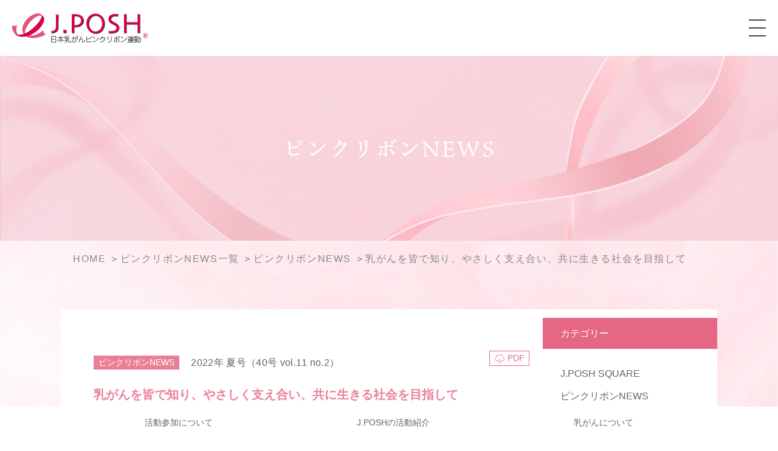

--- FILE ---
content_type: text/html; charset=UTF-8
request_url: https://www.j-posh.com/activity/prnj/3840/
body_size: 32362
content:
<!DOCTYPE html>
<html lang="ja">

<head>
  <!-- Google tag (gtag.js) -->
  <script async src="https://www.googletagmanager.com/gtag/js?id=G-3NK0WSY8H4"></script>
  <script>
    window.dataLayer = window.dataLayer || [];
    function gtag(){dataLayer.push(arguments);}
    gtag('js', new Date());
    gtag('config', 'G-3NK0WSY8H4');
  </script>
  <meta charset="UTF-8">
  <meta name="SKYPE_TOOLBAR" content="SKYPE_TOOLBAR_PARSER_COMPATIBLE">
  <meta name="format-detection" content="telephone=no">
  <meta http-equiv="X-UA-Compatible" content="IE=Edge">
  <link rel="icon" type="image/vnd.microsoft.icon" href="https://www.j-posh.com/favicon.ico">
  <title>乳がんを皆で知り、やさしく支え合い、共に生きる社会を目指して &#8211; 認定NPO法人 J.POSH 日本乳がんピンクリボン運動</title>
<link rel='dns-prefetch' href='//ajax.googleapis.com' />
<link rel='dns-prefetch' href='//ajaxzip3.github.io' />
<link rel='dns-prefetch' href='//use.fontawesome.com' />
<link rel='dns-prefetch' href='//s.w.org' />
<link rel='stylesheet' id='wp-block-library-css'  href='https://www.j-posh.com/wpcube/wp-includes/css/dist/block-library/style.min.css?ver=5.3.6' type='text/css' media='all' />
<link rel='stylesheet' id='awesome-css'  href='https://use.fontawesome.com/releases/v5.2.0/css/all.css?ver=5.3.6' type='text/css' media='all' />
<link rel='stylesheet' id='validationEngine-css'  href='https://www.j-posh.com/wpcube/wp-content/themes/cubetheme/css/validationEngine.jquery.css?ver=5.3.6' type='text/css' media='all' />
<link rel='stylesheet' id='luminous_css-css'  href='https://www.j-posh.com/wpcube/wp-content/themes/cubetheme/css/luminous-basic.min.css?ver=5.3.6' type='text/css' media='all' />
<link rel='stylesheet' id='style-css'  href='https://www.j-posh.com/wpcube/wp-content/themes/cubetheme/css/style.css?ver=5.3.6' type='text/css' media='all' />
<script type='text/javascript' src='https://ajax.googleapis.com/ajax/libs/jquery/1.11.3/jquery.min.js?ver=5.3.6'></script>
<script type='text/javascript' src='https://ajaxzip3.github.io/ajaxzip3.js?ver=5.3.6'></script>
<script type='text/javascript' src='https://www.j-posh.com/wpcube/wp-content/themes/cubetheme/js/jquery.validationEngine.js?ver=5.3.6'></script>
<script type='text/javascript' src='https://www.j-posh.com/wpcube/wp-content/themes/cubetheme/js/jquery.validationEngine-ja.js?ver=5.3.6'></script>
<script type='text/javascript' src='https://www.j-posh.com/wpcube/wp-content/themes/cubetheme/js/luminous.min.js?ver=5.3.6'></script>
<script type='text/javascript' src='https://www.j-posh.com/wpcube/wp-content/themes/cubetheme/js/common.js?ver=5.3.6'></script>
<link rel='shortlink' href='https://www.j-posh.com/?p=3840' />
			<script type="text/javascript" >
				window.ga=window.ga||function(){(ga.q=ga.q||[]).push(arguments)};ga.l=+new Date;
				ga('create', 'UA-39103020-1', 'auto');
				// Plugins
				
				ga('send', 'pageview');
			</script>
			<script async src="https://www.google-analytics.com/analytics.js"></script>
			  <script type="text/javascript">
  if ((navigator.userAgent.indexOf('iPad') > 0)) {
    document.write('<meta name="viewport" content="width=1000, maximum-scale=1, user-scalable=1.0">');
  } else {
    document.write('<meta name="viewport" content="width=device-width,initial-scale=1.0">');
  }
  </script>

  <script>
  (function(d) {
    var config = {
      kitId: 'thv6qnm',
      scriptTimeout: 3000,
      async: true
    },
    h=d.documentElement,t=setTimeout(function(){h.className=h.className.replace(/\bwf-loading\b/g,"")+" wf-inactive";},config.scriptTimeout),tk=d.createElement("script"),f=false,s=d.getElementsByTagName("script")[0],a;h.className+=" wf-loading";tk.src='https://use.typekit.net/'+config.kitId+'.js';tk.async=true;tk.onload=tk.onreadystatechange=function(){a=this.readyState;if(f||a&&a!="complete"&&a!="loaded")return;f=true;clearTimeout(t);try{Typekit.load(config)}catch(e){}};s.parentNode.insertBefore(tk,s)
  })(document);
  </script>
  <!--[if lt IE 9]>
<script src="https://cdn.jsdelivr.net/html5shiv/3.7.3/html5shiv.min.js"></script>
<script src="https://cdn.jsdelivr.net/selectivizr/1.0.2/selectivizr.min.js"></script>
<script src="https://cdn.jsdelivr.net/respond/1.4.2/respond.min.js"></script>
<![endif]-->
</head>

<body class="prnj-template-default single single-prnj postid-3840">
  <noscript>
    <div class="noscript">
      <p>当サイトを快適にご利用いただくには、ブラウザでJavaScriptを有効にしてください。</p>
    </div>
  </noscript>
  <!-- header START -->
  <header class="site_header">
    <div class="header_inner">
      <h1 class="site_id"><a href="https://www.j-posh.com/"><img
            src="https://www.j-posh.com/wpcube/wp-content/themes/cubetheme/img/common/logo_header.svg"
            alt="認定NPO法人 J.POSH（日本乳がんピンクリボン運動）"></a></h1>
      <!-- <div class="header_box">
        <a class="search" href="#"><i class="fas fa-search"></i></a>
      </div> -->
    </div>
    <!-- ハンバーガーボタン-->
    <div class="nav_toggle"><span></span><span></span><span></span></div>
  </header>
      <main role="main" class="page">
            <nav class="global_nav">
        <div class="menu">
          <div class="main_menu">
            <ul class="main_nav_list">
              <li><a href="https://www.j-posh.com/">トップ</a></li>
              <li class="has_children">
                <button type="button">活動参加について</button>
                <ul class="main_nav_list_child">
                  <li><a href="https://www.j-posh.com/participate/">活動参加について</a></li>
                  <li><a href="https://www.j-posh.com/participate/pinkribon/">ピンクリボン基金</a></li>
                  <li><a href="https://www.j-posh.com/activity/scholarship/">奨学金まなび</a></li>
                  <li><a href="https://www.j-posh.com/participate/legacy/">ご遺産からの寄附</a></li>
                  <li><a href="https://congrant.com/project/jposh/6469" target="_blank">マンスリーサポーター（月々のご寄附）</a></li>
                  <li><a href="https://www.j-posh.com/participate/donorlist/">寄附者一覧</a></li>
                  <li><a href="https://www.j-posh.com/participate/goods/">啓発グッズ</a></li>
                  <li>
                    <a href="https://www.j-posh.com/participate/official/">オフィシャルサポーター・パートナー</a>
                    <ul>
                      <li><a href="https://www.j-posh.com/participate/official/official_list/">オフィシャルサポーター・パートナー一覧</a></li>
                    </ul>
                  </li>
                  <li><a href="https://www.j-posh.com/participate/individual/">個人サポーター概要</a></li>
                  <li><a href="https://www.j-posh.com/participate/tax/">認定NPO法人制度による税制上の優遇措置について</a></li>
                </ul>
              </li>
              <li class="has_children">
                <button type="button">J.POSHの活動紹介</button>
                <ul class="main_nav_list_child">
                  <li><a href="https://www.j-posh.com/activity/">J.POSHの活動紹介</a></li>
                  <li><a href="https://www.j-posh.com/activity/assistance/">ピンクリボン啓発活動助成金</a></li>
                  <li><a href="https://www.j-posh.com/activity/sitter/">シッターサポートプログラム</a></li>
                  <li><a href="https://www.j-posh.com/activity/tissue/">啓発ティッシュ配りキャンペーン</a></li>
                  <li><a href="https://www.j-posh.com/activity/panel/">触診モデルのレンタル・啓発パネルのダウンロード</a></li>
                  <li><a href="https://www.j-posh.com/activity/supporter/">啓発ツール（有償、一部無償対象あり）</a></li>
                  <li><a href="https://www.j-posh.com/activity/jms/">JMSプログラム</a></li>
                  <li>
                    <a href="https://www.j-posh.com/activity/scholarship/">奨学金まなび</a>
                    <ul>
                      <li><a href="https://www.j-posh.com/activity/scholarship/requirement/">募集要項</a></li>
                      <li><a href="https://www.j-posh.com/letter/">奨学生からの手紙</a></li>
                    </ul>
                  </li>
                </ul>
                <ul class="main_nav_list_child">
                  <li><a href="https://www.j-posh.com/exam/" target="_blank" rel="noopener noreferrer">ピンクリボン検定</a></li>
                  <li>
                    <a href="https://www.j-posh.com/activity/spa/">ピンクリボン温泉ネットワーク</a>
                    <ul>
                      <li><a href="https://www.j-posh.com/activity/spa/facilities/">温泉パートナー　一覧</a></li>
                      <li><a href="https://www.j-posh.com/activity/spa/super/">日帰り温泉パートナー　一覧</a></li>
                      <li><a href="https://www.j-posh.com/campaign/1859/">家族で湯ったりキャンペーン</a></li>
                    </ul>
                  </li>
                  <li><a href="https://www.j-posh.com/activity/publication/">出版事業・こころのメッセージ</a></li>
                  <li><a href="https://www.j-posh.com/activity/prnj/">ピンクリボンNEWS</a></li>
                </ul>
              </li>
              <li class="has_children">
                <button type="button">乳がんについて</button>
                <ul class="main_nav_list_child">
                  <li><a href="https://www.j-posh.com/cancer/">乳がんについて</a></li>
                  <li><a href="https://www.j-posh.com/cancer/patient/">全国の乳がん患者会</a></li>
                  <li><a href="https://www.j-posh.com/cancer/early_detection/">早期発見の生存率</a></li>
                  <li><a href="https://www.j-posh.com/cancer/type/">乳がん検診について</a></li>
                  <li><a href="https://www.j-posh.com/cancer/howto/">全国の検査施設</a></li>
                  <li><a href="https://www.j-posh.com/cancer/bus/">出張マンモグラフィ検査</a></li>
                  <li><a href="https://www.j-posh.com/cancer/mammacheck/">はじめよう！ブレスト・アウェアネスとセルフチェック</a></li>
                </ul>
              </li>
              <li class="has_children">
                <button type="button">認定NPO法人 J.POSHについて</button>
                <ul class="main_nav_list_child">
                  <li><a href="https://www.j-posh.com/about/">認定NPO法人 J.POSHについて</a></li>
                  <li><a href="https://www.j-posh.com/about/summary/">概要・沿革</a></li>
                  <li><a href="https://www.j-posh.com/about/npo/">認定NPO法人取得のお知らせ</a></li>
                </ul>
              </li>
              <li>
                <a href="https://www.j-posh.com/news/">お知らせ</a>
              </li>
              <li>
                <a href="https://www.j-posh.com/privacypolicy/">個人情報について</a>
              </li>
            </ul>
          </div>
        </div>
      </nav>
      <!--global_nav-->
      <!-- contents start -->
      <!-- <div class="scroll_mark tab_none">
        <p>Scroll</p>
      </div> -->
            <div class="page_title_box">
              <h1 class="page_title"><span class="font_hack">ピンクリボンNEWS</span></h1>
            </div>
      <div class="breadcrumb"><ol itemscope itemtype="https://schema.org/BreadcrumbList" class="breadcrumb_list"><li itemprop="itemListElement" itemscope itemtype="https://schema.org/ListItem" class="breadcrumb_item upper">
        <a itemscope itemtype="https://schema.org/Thing" itemprop="item" href="https://www.j-posh.com/" lang="en" class="breadcrumb_link">
          <span itemprop="name">
            HOME
          </span>
        </a>
        <meta itemprop="position" content="1" />
      </li><li itemprop="itemListElement" itemscope itemtype="https://schema.org/ListItem" class="breadcrumb_item">
            <a itemscope itemtype="https://schema.org/Thing" itemprop="item" href="https://www.j-posh.com/activity/prnj/" class="breadcrumb_link">
              <span itemprop="name">
                ピンクリボンNEWS一覧
              </span>
            </a><meta itemprop="position" content="2" /></li><li itemprop="itemListElement" itemscope itemtype="https://schema.org/ListItem" class="breadcrumb_item">
          <a itemscope itemtype="https://schema.org/Thing" itemprop="item" href="https://www.j-posh.com/prnj_category/news/" class="breadcrumb_link">
            <span itemprop="name">
            ピンクリボンNEWS
            </span>
          </a><meta itemprop="position" content="3" /></li><li itemprop="itemListElement" itemscope itemtype="https://schema.org/ListItem" class="breadcrumb_item">
      <a itemscope itemtype="https://schema.org/Thing" itemprop="item" href="https://www.j-posh.com/activity/prnj/3840" class="breadcrumb_link">
      <span itemprop="name">
      乳がんを皆で知り、やさしく支え合い、共に生きる社会を目指して
      </span>
      </a><meta itemprop="position" content="4" /></li></ol></div>      
<div class="contents post_area prnj">
  <div class="post">
        <article class="archive_item">
      <div class="midashi">
                <ul class="categories">
                    <li class="categories_item">
            ピンクリボンNEWS          </li>
                  </ul>
                <p class="volnum">2022年 夏号（40号 vol.11 no.2）</p>
        <div class="pdf_btn">
          <a href="https://www.j-posh.com/wpcube/wp-content/uploads/PRNj-no40.pdf" target="_blank"><figure class="icon dw"><img src="https://www.j-posh.com/wpcube/wp-content/themes/cubetheme/img/common/icon_dw_post.png" alt="icon"></figure>PDF</a>
        </div>
      </div>
      <h2 class="archive_title">乳がんを皆で知り、やさしく支え合い、共に生きる社会を目指して</h2>
      <div class="entry-content"><p style="text-align: right;">一般社団法人BC Tube　代表理事<br />
東京慈恵会医科大学<br />
伏見 　淳（ふしみ あつし）</p>
<h3>SNS時代のピンクリボン運動</h3>
<p>「ピンクリボン」と聞いて、乳がんを連想しない日本人は少ないでしょう。ピンクリボンはBreast Cancer Awarenessの国際的なシンボルで、Breast Cancer Awarenessとは正しい乳がんの知識を広め、社会全体で乳がんについて認識することを指します。ピンクリボンという言葉が日本全体でここまで認知されるようになったのは、J.POSHを始めとした様々な乳がん啓発団体の貢献が大きく、様々なイベントや広報活動が全国区でのピンクリボンの認知に繋がりました。しかしその一方で、乳がん検診受診率は未だに50%を下回り、乳がん患者さんへの社会的な支援は未だに十分とは言えず、Breast Cancer Awarenessを実現するためには、これから先も絶え間ないピンクリボン運動が必要となります。そして、これからのピンクリボン運動を考えた時に、今までのようなオフラインのイベントだけではなく、多くの人々がインターネットやSNSを利用する現代では、オンラインでのピンクリボン運動も必要不可欠となります。社会全体で乳がんについて認識するために、オンラインでのピンクリボン運動でも、乳がんの正しい知識を知ってもらうことが大切です。インターネット上の玉石混淆な医療情報の中で、分かりやすくて信頼できて、安心して情報が得られる医療情報は多くの人々に常に求められています。私たち、一般社団法人BC Tubeでは、乳がんを皆で知り、やさしく支え合い、共に生きる社会を目指して、乳腺外科医を中心とした団体として、YouTubeでの乳がん医療情報発信を軸に、様々なピンクリボン運動を行なっております。今回は、私たちのYouTubeチャンネルとクラウド・ファンディングを活用したブレスト・アウェアネスの啓発についてご紹介します。</p>
<p><img class="aligncenter wp-image-3843" src="https://www.j-posh.com/wpcube/wp-content/uploads/prn_40b.jpg" alt="" width="700" height="372" srcset="https://www.j-posh.com/wpcube/wp-content/uploads/prn_40b.jpg 1920w, https://www.j-posh.com/wpcube/wp-content/uploads/prn_40b-300x159.jpg 300w, https://www.j-posh.com/wpcube/wp-content/uploads/prn_40b-1024x544.jpg 1024w, https://www.j-posh.com/wpcube/wp-content/uploads/prn_40b-768x408.jpg 768w, https://www.j-posh.com/wpcube/wp-content/uploads/prn_40b-1536x816.jpg 1536w" sizes="(max-width: 700px) 100vw, 700px" /></p>
<h3>YouTubeチャンネル：乳がん大事典【BC Tube編集部】</h3>
<p>乳腺外科医として臨床現場にいると、正しい医療情報がもっと広まってほしいと多く感じます。しかし、そのように感じても、日常診療に忙殺されて、自ら医療情報発信を行うことはなかなか難しいです。このYouTubeチャンネルを始めたきっかけは、私が米国ボストンに研究留学していた際に、新型コロナウイルス感染症の流行に伴うロックダウンで全く研究ができなくなったことが始まりでした。研究も何もできない状況下で何か社会に役立つことはできないかと思い、YouTubeで乳がんの情報発信をしようと決意しました。そこで、ボストンにいた乳腺外科医である、山下奈真先生、家里明日美先生、田原梨絵先生を誘い、またTwitterを通して知り合った寺田満雄先生と共に、YouTubeでの乳がん情報発信を開始しました。まずは病院受診前の方へアプローチするために、乳房の症状や乳房セルフチェックに関する動画を投稿しました。動画公開後に、TwitterやInstagram、Facebookでの情報発信を行い、多くの方々に広まるように工夫しました。その後、多くの方々からご支援もあり、2年経った現在2022年6月時点で、44本の動画を公開しており、総視聴回数76万回、総視聴時間3.6万時間となりました。これからも乳がんについての分かりやすく信頼できる情報発信を目指して、動画投稿を続けていく予定です。</p>
<h3>クラウド・ファンディングを活用したブレスト・アウェアネスの啓発</h3>
<p>乳房の健康のために大切な習慣であるブレスト・アウェアネスを多くの方々に広く知ってもらいたいというのは私たちの願いの1つです。YouTubeでのブレスト・アウェアネスの取り組みに関しては、2021年日本乳癌検診学会シンポジウムで発表（若手優秀演題賞受賞）しましたが、インターネットに馴染みの少ない方々へのアプローチとしては不十分と考えておりました。それで我々は、2021年10月にブレスト・アウェアネスを広く多くの方々に知っていただけるよう、啓発用リーフレットを作成することを1つの目標として、クラウド・ファンディングを実施しました。232名もの多くの方々から300万円を超えるご支援をいただきました。そして、複数の乳がん診療に携わる医師、行動科学の専門家、一般市民の方々のご意見をいただき、リーフレットが完成しました。今回制作したリーフレットは、全国の病院・クリニック・検診機関・助産所をはじめ、美容室・公共機関等に広く置いて頂くことを想定しております。このリーフレットをきっかけに、「ご自身の乳房の状態に日頃から関心を持ち、乳房を意識して生活する：ブレスト・アウェアネス」が少しでも広がりますよう願っております。現在（今年度内）、このリーフレットの無償配布を実施しておりますので、私たちの活動に賛同していただける方は、リーフレット配布にご協力いただけますと嬉しいです。</p>
<p><img class="aligncenter size-full wp-image-3845" src="https://www.j-posh.com/wpcube/wp-content/uploads/prn_40a.jpg" alt="" width="1920" height="1766" srcset="https://www.j-posh.com/wpcube/wp-content/uploads/prn_40a.jpg 1920w, https://www.j-posh.com/wpcube/wp-content/uploads/prn_40a-300x276.jpg 300w, https://www.j-posh.com/wpcube/wp-content/uploads/prn_40a-1024x942.jpg 1024w, https://www.j-posh.com/wpcube/wp-content/uploads/prn_40a-768x706.jpg 768w, https://www.j-posh.com/wpcube/wp-content/uploads/prn_40a-1536x1413.jpg 1536w" sizes="(max-width: 1920px) 100vw, 1920px" /></p>
<p>ブレスト・アウェアネス リーフレットをご希望の方にはお送りしますので、法人名(または個人名)、送り先、希望部数(最大100部まで)、使用目的を書いて、一般社団法人BC Tube 伏見までメールでご連絡下さい。メールアドレス：<a href="mailto:info@bctube.org">info@bctube.org</a></p>
<p>プロフィール: 伏見 淳 （ふしみあつし）<br />
2011年東京慈恵会医科大学医学部卒業。聖路加国際病院で初期研修後、東京慈恵会医科大学 外科学講座 乳腺・内分泌外科に入局。2017年より乳癌の石灰化に関する基礎研究・臨床研究に従事し、2021年に医学博士取得。2019年よりダナ・ファーバー癌研究所に研究留学。留学中に出会った乳腺科外科医とともに2020年に一般社団法人BC Tube（代表理事）を設立。2021年より東京慈恵会医科大学で勤務。2022年より一般社団法人日本乳癌学会評議員。</p>
</div><!-- / .entry-content -->
    </article>
          <!-- START pagenavi-default.php -->

<div class="pager big">
  <div class="pager_item to_prev">
    <a href="https://www.j-posh.com/activity/prnj/3720" rel="prev">前の記事へ</a>  </div>
  <div class="pager_item to_list">
    <a href="https://www.j-posh.com/activity/prnj/">一覧へ</a>
  </div>
  <div class="pager_item to_next">
    <a href="https://www.j-posh.com/activity/prnj/4038" rel="next">次の記事へ</a>  </div>
  <!--/ .wp-pagenavi -->
</div>

<!-- END pagenavi-default.php -->  </div>
  <aside class="sidebar">
  <h2 class="sidebar_title">
    カテゴリー
  </h2>
    <ul class="sidebar_list">
        <li>
      <a
        href="https://www.j-posh.com/prnj_category/square/">J.POSH SQUARE</a>
    </li>
        <li>
      <a
        href="https://www.j-posh.com/prnj_category/news/">ピンクリボンNEWS</a>
    </li>
      </ul>
  
</aside></div>

    </main>
    <footer class="site_footer">
      <div class="footer_main_area">
        <div class="footer_about">
          <div class="logo"><a href="https://www.j-posh.com/"><img src="https://www.j-posh.com/wpcube/wp-content/themes/cubetheme/img/common/logo_footer.svg" alt="J.POSH"></a></div>
          <div class="text">
            <span class="name">認定NPO法人 J.POSH</span>
            <span class="description">日本乳がんピンクリボン運動はブレスト・アウェアネス（乳房を意識する生活習慣）を啓発し早期発見・治療を目指します</span>
          </div>
        </div>
        <div class="footer_nav_main">
          <nav class="footer_nav">
            <ul class="footer_nav_list">
              <li>
                <a href="https://www.j-posh.com/participate/">活動参加について</a>
                <ul class="footer_nav_list_child">
                  <li>
                    <a href="https://www.j-posh.com/participate/pinkribon/">ピンクリボン基金</a>
                  </li>
                  <li>
                    <a href="https://www.j-posh.com/activity/scholarship/">奨学金まなび</a>
                  </li>
                  <li>
                    <a href="https://www.j-posh.com/participate/legacy/">ご遺産からの寄附</a>
                  </li>
                  <li>
                    <a href="https://congrant.com/project/jposh/6469" target="_blank">マンスリーサポーター（月々のご寄附）</a>
                  </li>
                  <li>
                    <a href="https://www.j-posh.com/participate/donorlist/">寄附者一覧</a>
                  </li>
                  <li>
                    <a href="https://www.j-posh.com/participate/goods/">啓発グッズ</a>
                  </li>
                  <li>
                    <a href="https://www.j-posh.com/participate/official/">オフィシャルサポーター・パートナー</a>
                    <ul class="footer_nav_list_child">
                      <li><a href="https://www.j-posh.com/participate/official/official_list/">オフィシャルサポーター・パートナー一覧</a></li>
                    </ul>
                  </li>
                  <li>
                    <a href="https://www.j-posh.com/participate/individual/">個人サポーター概要</a>
                  </li>
                  <li>
                    <a href="https://www.j-posh.com/participate/tax/">認定NPO法人制度による税制上の優遇措置について</a>
                  </li>
                </ul>
              </li>
            </ul>
            <ul class="footer_nav_list">
              <li>
                <a href="https://www.j-posh.com/activity/">J.POSHの活動紹介</a>
                <ul class="footer_nav_list_child">
                  <li><a href="https://www.j-posh.com/activity/sitter/">シッターサポートプログラム</a></li>
                  <li><a href="https://www.j-posh.com/activity/assistance/">ピンクリボン啓発活動助成金</a></li>
                  <li><a href="https://www.j-posh.com/activity/tissue/">啓発ティッシュ配りキャンペーン</a></li>
                  <li><a href="https://www.j-posh.com/activity/panel/">触診モデルのレンタル・啓発パネルのダウンロード</a></li>
                  <li><a href="https://www.j-posh.com/activity/supporter/">啓発ツール（有償、一部無償対象あり）</a></li>
                  <li><a href="https://www.j-posh.com/activity/jms/">JMSプログラム</a></li>
                  <li>
                    <a href="https://www.j-posh.com/activity/scholarship/">奨学金まなび</a>
                    <ul class="footer_nav_list_child">
                      <li><a href="https://www.j-posh.com/activity/scholarship/requirement/">募集要項</a></li>
                      <li><a href="https://www.j-posh.com/letter/">奨学生からの手紙</a></li>
                    </ul>
                  </li>
                  <li><a href="https://www.j-posh.com/exam/" target="_blank" rel="noopener noreferrer">ピンクリボン検定</a></li>
                  <li>
                    <a href="https://www.j-posh.com/activity/spa/">ピンクリボン温泉ネットワーク</a>
                    <ul class="footer_nav_list_child">
                      <li><a href="https://www.j-posh.com/activity/spa/facilities/">温泉パートナー　一覧</a></li>
                      <li><a href="https://www.j-posh.com/activity/spa/super/">日帰り温泉パートナー　一覧</a></li>
                      <li><a href="https://www.j-posh.com/campaign/1859/">家族で湯ったりキャンペーン</a></li>
                    </ul>
                  </li>
                  <li><a href="https://www.j-posh.com/activity/publication/">出版事業・こころのメッセージ</a></li>
                  <li><a href="https://www.j-posh.com/activity/prnj/">ピンクリボンNEWS</a></li>
                </ul>
              </li>
            </ul>
            <ul class="footer_nav_list">
              <li>
                <a href="https://www.j-posh.com/cancer/">乳がんについて</a>
                <ul class="footer_nav_list_child">
                  <li><a href="https://www.j-posh.com/cancer/patient/">全国の乳がん患者会</a></li>
                  <li><a href="https://www.j-posh.com/cancer/early_detection/">早期発見の生存率</a></li>
                  <li><a href="https://www.j-posh.com/cancer/type/">乳がん検診について</a></li>
                  <li><a href="https://www.j-posh.com/cancer/howto/">全国の検査施設</a></li>
                  <li><a href="https://www.j-posh.com/cancer/bus/">出張マンモグラフィ検査</a></li>
                  <li><a href="https://www.j-posh.com/cancer/mammacheck/">はじめよう！ブレスト・アウェアネスとセルフチェック</a></li>
                </ul>
              </li>
              <li>
                <a href="https://www.j-posh.com/about/">認定NPO法人 J.POSHについて</a>
                <ul class="footer_nav_list_child">
                  <li><a href="https://www.j-posh.com/about/summary/">概要・沿革</a></li>
                  <li><a href="https://www.j-posh.com/about/npo/">認定NPO法人取得のお知らせ</a></li>
                </ul>
              </li>
            </ul>
          </nav>
        </div>
      </div>
      <div class="footer_sub_area">
        <div class="contents">
          <div class="footer_share">
            <h2 class="share_title">SHARE</h2>
            <ul class="share_list">
              <li>
                <a href="https://www.facebook.com/share.php?u=https://www.j-posh.com/activity/prnj/3840" target="_blank" rel="noopener noreferrer">
                  <i class="fab fa-facebook-f"></i>
                </a>
              </li>
              <li>
                <a href="https://twitter.com/share?url=https://www.j-posh.com/activity/prnj/3840" target="_blank" rel="noopener noreferrer">
                  <i class="fab fa-twitter"></i>
                </a>
              </li>
            </ul>
          </div>
          <div class="footer_sns">
            <h2 class="sns_title">OFFICIAL</h2>
            <ul class="sns_list">
              <li>
                <a href="https://www.facebook.com/npojposh" target="_blank" rel="noopener noreferrer">
                  <i class="fab fa-facebook-square"></i>
                </a>
              </li>
            </ul>
          </div>
          <div class="footer_sub_nav_area">
            <ul class="footer_nav_sub">
              <li class="sp_none"><a href="https://www.j-posh.com/">HOME</a></li>
              <li class="sp_none"><a href="https://www.j-posh.com/news/">お知らせ</a></li>
              <li><a href="https://www.j-posh.com/privacypolicy/">個人情報について</a></li>
            </ul>
            <div class="copyright">Copyright &copy; 2025 <a href="https://www.j-posh.com/">J.POSH</a> All Rights Reserved.</div>
          </div>
        </div>
      </div>
      <div class="fixednavi">
        <div class="contents">
          <ul class="fixednavi_list">
            <li><a href="https://www.j-posh.com/participate/">活動参加について</a></li>
            <li><a href="https://www.j-posh.com/activity/">J.POSHの活動紹介</a></li>
            <li><a href="https://www.j-posh.com/cancer/">乳がんについて</a></li>
          </ul>
        </div>
      </div>
      <div class="page_top">
        <a href="#">Page Top</a>
      </div>
    </footer>
  <script>
   if(navigator.userAgent.match(/MSIE 10/i) || navigator.userAgent.match(/Trident\/7\./) || navigator.userAgent.match(/Edge\/12\./)) {
   $('body').on("mousewheel", function () {
   event.preventDefault();
   var wd = event.wheelDelta;
   var csp = window.pageYOffset;
   window.scrollTo(0, csp - wd);
   });
   }
  </script>
<script type='text/javascript' src='https://www.j-posh.com/wpcube/wp-content/themes/cubetheme/js/ofi.min.js?ver=5.3.6'></script>
  </body>
</html>


--- FILE ---
content_type: text/css
request_url: https://www.j-posh.com/wpcube/wp-content/themes/cubetheme/css/style.css?ver=5.3.6
body_size: 190494
content:
@charset "UTF-8";
html {
  overflow-y: scroll;
  line-height: 1;
  font-size: 62.5%;
  -webkit-text-size-adjust: 100%; /* iOS 8+ */
}

*, *::before, *::after {
  margin: 0;
  padding: 0;
  -webkit-box-sizing: border-box;
          box-sizing: border-box;
}

article,
aside,
details,
figcaption,
figure,
footer,
header,
main,
menu,
nav,
section {
  display: block;
}

a {
  background: transparent; /* Remove the gray background on active links in IE 10 */
  -webkit-text-decoration-skip: objects; /* Remove gaps in links underline in iOS 8+ and Safari 8+ */
}
a:active, a:hover {
  outline-width: 0;
}

img {
  border-style: none; /* Remove border when inside `a` element in IE 8/9/10 */
}

li {
  list-style: none;
}

summary {
  display: list-item;
}

hr {
  height: 0;
  overflow: visible; /* Show the overflow in Edge and IE */
}

[hidden],
template {
  display: none; /* Add the correct display in IE */
}

abbr[title] {
  border-bottom: none;
  text-decoration: none; /* Remove text decoration in Firefox 40+ */
}

table {
  border-collapse: collapse;
  border-spacing: 0;
}

code,
kbd,
pre,
samp {
  font-family: monospace, monospace;
}

b,
strong {
  font-weight: bolder; /* Correct style set to `bold` in Edge 12+, Safari 6.2+, and Chrome 18+ */
}

/* Address styling not present in Safari and Chrome */
dfn {
  font-style: italic;
}

/* Address styling not present in IE 8/9 */
mark {
  background-color: #ff0;
  color: #646464;
}

sub,
sup {
  font-size: 0.75rem;
  line-height: 0;
  position: relative;
  vertical-align: baseline;
}

sub {
  bottom: -0.25em;
}

sup {
  top: -0.5em;
}

input, button, textarea, select {
  background: none;
  border: none;
  border-radius: 0;
  outline: none;
  -webkit-appearance: none;
     -moz-appearance: none;
          appearance: none;
  color: inherit;
  font-family: inherit;
  font-size: inherit;
}

textarea {
  overflow: auto; /* Internet Explorer 11+ */
}

button {
  overflow: visible; /* Address `overflow` set to `hidden` in IE 8/9/10/11 */
}

button,
[type=button],
[type=reset],
[type=submit],
[role=button] {
  cursor: pointer;
  -webkit-appearance: button;
}

[disabled] {
  cursor: default;
}

[type=number] {
  width: auto; /* Firefox 36+ */
}

[type=search] {
  -webkit-appearance: textfield; /* Correct the odd appearance in Chrome and Safari */
  outline-offset: -2px; /* Correct the outline style in Safari */
}

[type=search]::-webkit-search-cancel-button,
[type=search]::-webkit-search-decoration {
  -webkit-appearance: none; /* Safari 8 */
}

/* Remove inner padding and border in Firefox 4+ */
button::-moz-focus-inner,
[type=button]::-moz-focus-inner,
[type=reset]::-moz-focus-inner,
[type=submit]::-moz-focus-inner {
  border-style: 0;
  padding: 0;
}

/* Replace focus style removed in the border reset above */
button:-moz-focusring,
[type=button]::-moz-focus-inner,
[type=reset]::-moz-focus-inner,
[type=submit]::-moz-focus-inner {
  outline: 1px dotted ButtonText;
}

legend {
  border: 0; /* Correct `color` not being inherited in IE 8/9/10/11 */
  color: inherit; /* Correct the color inheritance from `fieldset` elements in IE */
  display: table; /* Correct the text wrapping in Edge and IE */
  max-width: 100%; /* Correct the text wrapping in Edge and IE */
  white-space: normal; /* Correct the text wrapping in Edge and IE */
}

::-webkit-file-upload-button {
  -webkit-appearance: button; /* Correct the inability to style clickable types in iOS and Safari */
  font: inherit; /* Change font properties to `inherit` in Chrome and Safari */
}

/* text */
input::-ms-clear {
  visibility: hidden;
}

/* password */
input::-ms-reveal {
  visibility: hidden;
}

/* select */
select::-ms-expand {
  display: none;
}

/* text color */
select::-ms-value {
  color: inherit;
}

/* Add the correct vertical alignment in Chrome, Firefox, and Opera */
progress {
  vertical-align: baseline;
}

svg:not(:root) {
  overflow: hidden; /* Internet Explorer 11- */
}

audio,
canvas,
progress,
video {
  display: inline-block; /* Internet Explorer 11+, Windows Phone 8.1+ */
}

h1, h2, h3, h4, h5, h6 {
  font-size: 1em;
}

@-moz-document url-prefix() {
  .font_hack {
    background-color: currentColor;
    -webkit-background-clip: text;
    -webkit-text-fill-color: transparent;
  }
}
/* br
------------------------------------------------- */
.pc_none {
  display: none;
}
@media screen and (max-width: 48em) {
  .pc_none {
    display: inline-block;
  }
}

@media screen and (max-width: 48em) {
  .tab_none {
    display: none;
  }
}

@media screen and (max-width: 23.4375em) {
  .sp_none {
    display: none;
  }
}

@media screen and (max-width: 20em) {
  .xs_none {
    display: none;
  }
}

.xs_only {
  display: none;
}
@media screen and (max-width: 20em) {
  .xs_only {
    display: inline-block;
  }
}

/* float
------------------------------------------------- */
.float_r {
  float: right;
}

.float_l {
  float: left;
}

/* clearfix */
.clearfix::after {
  content: "";
  display: table;
  clear: both;
}

/* margin + padding （0から5刻みでクラスを定義 ex: mb0, mb5, mb10...）
------------------------------------------------- */
.mt0 {
  margin-top: 0px !important;
}

.mb0 {
  margin-bottom: 0px !important;
}

.mr0 {
  margin-right: 0px !important;
}

.ml0 {
  margin-left: 0px !important;
}

.mt5 {
  margin-top: 5px !important;
}

.mb5 {
  margin-bottom: 5px !important;
}

.mr5 {
  margin-right: 5px !important;
}

.ml5 {
  margin-left: 5px !important;
}

.mt10 {
  margin-top: 10px !important;
}

.mb10 {
  margin-bottom: 10px !important;
}

.mr10 {
  margin-right: 10px !important;
}

.ml10 {
  margin-left: 10px !important;
}

.mt15 {
  margin-top: 15px !important;
}

.mb15 {
  margin-bottom: 15px !important;
}

.mr15 {
  margin-right: 15px !important;
}

.ml15 {
  margin-left: 15px !important;
}

.mt20 {
  margin-top: 20px !important;
}

.mb20 {
  margin-bottom: 20px !important;
}

.mr20 {
  margin-right: 20px !important;
}

.ml20 {
  margin-left: 20px !important;
}

.mt25 {
  margin-top: 25px !important;
}

.mb25 {
  margin-bottom: 25px !important;
}

.mr25 {
  margin-right: 25px !important;
}

.ml25 {
  margin-left: 25px !important;
}

.mt30 {
  margin-top: 30px !important;
}

.mb30 {
  margin-bottom: 30px !important;
}

.mr30 {
  margin-right: 30px !important;
}

.ml30 {
  margin-left: 30px !important;
}

.mt35 {
  margin-top: 35px !important;
}

.mb35 {
  margin-bottom: 35px !important;
}

.mr35 {
  margin-right: 35px !important;
}

.ml35 {
  margin-left: 35px !important;
}

.mt40 {
  margin-top: 40px !important;
}

.mb40 {
  margin-bottom: 40px !important;
}

.mr40 {
  margin-right: 40px !important;
}

.ml40 {
  margin-left: 40px !important;
}

.mt45 {
  margin-top: 45px !important;
}

.mb45 {
  margin-bottom: 45px !important;
}

.mr45 {
  margin-right: 45px !important;
}

.ml45 {
  margin-left: 45px !important;
}

.mt50 {
  margin-top: 50px !important;
}

.mb50 {
  margin-bottom: 50px !important;
}

.mr50 {
  margin-right: 50px !important;
}

.ml50 {
  margin-left: 50px !important;
}

.mt55 {
  margin-top: 55px !important;
}

.mb55 {
  margin-bottom: 55px !important;
}

.mr55 {
  margin-right: 55px !important;
}

.ml55 {
  margin-left: 55px !important;
}

.mt60 {
  margin-top: 60px !important;
}

.mb60 {
  margin-bottom: 60px !important;
}

.mr60 {
  margin-right: 60px !important;
}

.ml60 {
  margin-left: 60px !important;
}

.mt65 {
  margin-top: 65px !important;
}

.mb65 {
  margin-bottom: 65px !important;
}

.mr65 {
  margin-right: 65px !important;
}

.ml65 {
  margin-left: 65px !important;
}

.mt70 {
  margin-top: 70px !important;
}

.mb70 {
  margin-bottom: 70px !important;
}

.mr70 {
  margin-right: 70px !important;
}

.ml70 {
  margin-left: 70px !important;
}

.mt75 {
  margin-top: 75px !important;
}

.mb75 {
  margin-bottom: 75px !important;
}

.mr75 {
  margin-right: 75px !important;
}

.ml75 {
  margin-left: 75px !important;
}

.mt80 {
  margin-top: 80px !important;
}

.mb80 {
  margin-bottom: 80px !important;
}

.mr80 {
  margin-right: 80px !important;
}

.ml80 {
  margin-left: 80px !important;
}

.mt85 {
  margin-top: 85px !important;
}

.mb85 {
  margin-bottom: 85px !important;
}

.mr85 {
  margin-right: 85px !important;
}

.ml85 {
  margin-left: 85px !important;
}

.mt90 {
  margin-top: 90px !important;
}

.mb90 {
  margin-bottom: 90px !important;
}

.mr90 {
  margin-right: 90px !important;
}

.ml90 {
  margin-left: 90px !important;
}

.mt95 {
  margin-top: 95px !important;
}

.mb95 {
  margin-bottom: 95px !important;
}

.mr95 {
  margin-right: 95px !important;
}

.ml95 {
  margin-left: 95px !important;
}

.mt100 {
  margin-top: 100px !important;
}

.mb100 {
  margin-bottom: 100px !important;
}

.mr100 {
  margin-right: 100px !important;
}

.ml100 {
  margin-left: 100px !important;
}

.pt0 {
  padding-top: 0px !important;
}

.pb0 {
  padding-bottom: 0px !important;
}

.pr0 {
  padding-right: 0px !important;
}

.pl0 {
  padding-left: 0px !important;
}

.pt5 {
  padding-top: 5px !important;
}

.pb5 {
  padding-bottom: 5px !important;
}

.pr5 {
  padding-right: 5px !important;
}

.pl5 {
  padding-left: 5px !important;
}

.pt10 {
  padding-top: 10px !important;
}

.pb10 {
  padding-bottom: 10px !important;
}

.pr10 {
  padding-right: 10px !important;
}

.pl10 {
  padding-left: 10px !important;
}

.pt15 {
  padding-top: 15px !important;
}

.pb15 {
  padding-bottom: 15px !important;
}

.pr15 {
  padding-right: 15px !important;
}

.pl15 {
  padding-left: 15px !important;
}

.pt20 {
  padding-top: 20px !important;
}

.pb20 {
  padding-bottom: 20px !important;
}

.pr20 {
  padding-right: 20px !important;
}

.pl20 {
  padding-left: 20px !important;
}

.pt25 {
  padding-top: 25px !important;
}

.pb25 {
  padding-bottom: 25px !important;
}

.pr25 {
  padding-right: 25px !important;
}

.pl25 {
  padding-left: 25px !important;
}

.pt30 {
  padding-top: 30px !important;
}

.pb30 {
  padding-bottom: 30px !important;
}

.pr30 {
  padding-right: 30px !important;
}

.pl30 {
  padding-left: 30px !important;
}

.pt35 {
  padding-top: 35px !important;
}

.pb35 {
  padding-bottom: 35px !important;
}

.pr35 {
  padding-right: 35px !important;
}

.pl35 {
  padding-left: 35px !important;
}

.pt40 {
  padding-top: 40px !important;
}

.pb40 {
  padding-bottom: 40px !important;
}

.pr40 {
  padding-right: 40px !important;
}

.pl40 {
  padding-left: 40px !important;
}

.pt45 {
  padding-top: 45px !important;
}

.pb45 {
  padding-bottom: 45px !important;
}

.pr45 {
  padding-right: 45px !important;
}

.pl45 {
  padding-left: 45px !important;
}

.pt50 {
  padding-top: 50px !important;
}

.pb50 {
  padding-bottom: 50px !important;
}

.pr50 {
  padding-right: 50px !important;
}

.pl50 {
  padding-left: 50px !important;
}

.pt55 {
  padding-top: 55px !important;
}

.pb55 {
  padding-bottom: 55px !important;
}

.pr55 {
  padding-right: 55px !important;
}

.pl55 {
  padding-left: 55px !important;
}

.pt60 {
  padding-top: 60px !important;
}

.pb60 {
  padding-bottom: 60px !important;
}

.pr60 {
  padding-right: 60px !important;
}

.pl60 {
  padding-left: 60px !important;
}

.pt65 {
  padding-top: 65px !important;
}

.pb65 {
  padding-bottom: 65px !important;
}

.pr65 {
  padding-right: 65px !important;
}

.pl65 {
  padding-left: 65px !important;
}

.pt70 {
  padding-top: 70px !important;
}

.pb70 {
  padding-bottom: 70px !important;
}

.pr70 {
  padding-right: 70px !important;
}

.pl70 {
  padding-left: 70px !important;
}

.pt75 {
  padding-top: 75px !important;
}

.pb75 {
  padding-bottom: 75px !important;
}

.pr75 {
  padding-right: 75px !important;
}

.pl75 {
  padding-left: 75px !important;
}

.pt80 {
  padding-top: 80px !important;
}

.pb80 {
  padding-bottom: 80px !important;
}

.pr80 {
  padding-right: 80px !important;
}

.pl80 {
  padding-left: 80px !important;
}

.pt85 {
  padding-top: 85px !important;
}

.pb85 {
  padding-bottom: 85px !important;
}

.pr85 {
  padding-right: 85px !important;
}

.pl85 {
  padding-left: 85px !important;
}

.pt90 {
  padding-top: 90px !important;
}

.pb90 {
  padding-bottom: 90px !important;
}

.pr90 {
  padding-right: 90px !important;
}

.pl90 {
  padding-left: 90px !important;
}

.pt95 {
  padding-top: 95px !important;
}

.pb95 {
  padding-bottom: 95px !important;
}

.pr95 {
  padding-right: 95px !important;
}

.pl95 {
  padding-left: 95px !important;
}

.pt100 {
  padding-top: 100px !important;
}

.pb100 {
  padding-bottom: 100px !important;
}

.pr100 {
  padding-right: 100px !important;
}

.pl100 {
  padding-left: 100px !important;
}

.mauto {
  margin-left: auto;
  margin-right: auto;
}

/* align
------------------------------------------------- */
.align_l {
  text-align: left !important;
}

.align_r {
  text-align: right !important;
}

.align_c {
  text-align: center !important;
}

/* font size
------------------------------------------------- */
.smaller {
  font-size: 85% !important;
}

.larger {
  font-size: 120% !important;
}

.bold {
  font-weight: bold !important;
}

/* display
------------------------------------------------- */
.block {
  display: block !important;
}

.inline {
  display: inline !important;
}

.w100 {
  width: 100%;
}

/* list
------------------------------------------------- */
.list_disc {
  margin-left: 1.2em;
  list-style: disc;
}

.list_square {
  margin-left: 1.2em;
  list-style: square;
}

.list_decimal {
  margin-left: 1.7em;
  list-style: decimal;
}

.list_decimal_zero {
  margin-left: 2.3em;
  list-style: decimal-leading-zero;
}

/* list style
------------------------------------------------- */
/* ---- ※ ---- */
.list_asterisk > li {
  text-indent: -1.3em;
  margin-left: 1.3em;
}
.list_asterisk > li::before {
  content: "※ ";
}
.list_asterisk > li > * {
  text-indent: 0;
}

/* ---- ・ ---- */
.list_dot > li {
  text-indent: -1em;
  margin-left: 1em;
}
.list_dot > li::before {
  content: "・";
}
.list_dot > li > * {
  text-indent: 0;
}

/* ---- ● ---- */
.list_circle > li {
  text-indent: -1em;
  margin-left: 1em;
}
.list_circle > li::before {
  content: "● ";
}
.list_circle > li > * {
  text-indent: 0;
}

/* ---- ● ---- */
.list_circle02 > li {
  text-indent: -1em;
  margin-left: 1em;
}
.list_circle02 > li::before {
  content: "●";
}
.list_circle02 > li > * {
  text-indent: 0;
}

/* ---- 1. ---- */
.list_decimal_01 > li {
  counter-increment: decimal_01;
  margin-left: 1.2em;
  text-indent: -1.2em;
}
.list_decimal_01 > li::before {
  content: counter(decimal_01) ". ";
}
.list_decimal_01 > li > * {
  text-indent: 0;
}

/* ---- (1) ---- */
.list_decimal_02 > li {
  counter-increment: decimal_02;
  margin-left: 1.5em;
  text-indent: -1.5em;
}
.list_decimal_02 > li::before {
  content: "(" counter(decimal_02) ") ";
}
.list_decimal_02 > li > * {
  text-indent: 0;
}

/* ---- [1] ---- */
.list_decimal_03 > li {
  counter-increment: decimal_03;
  margin-left: 1.5em;
  text-indent: -1.5em;
}
.list_decimal_03 > li::before {
  content: "[" counter(decimal_03) "] ";
}
.list_decimal_03 > li > * {
  text-indent: 0;
}

/* ---- 丸数字 ---- */
.list_decimal_04 > li {
  counter-increment: decimal_04;
  margin-left: 1.7em;
  text-indent: -1.7em;
}
.list_decimal_04 > li::before {
  content: counter(decimal_04);
  border: 1px solid #646464;
  padding: 0.2em 0.5em;
  font-size: 12px;
  font-weight: 700;
  margin-right: 9px;
  text-align: center;
  line-height: 1;
  border-radius: 50%;
}
.list_decimal_04 > li > * {
  text-indent: 0;
}

.list_decimal_04_text {
  position: relative;
  margin: 0;
  padding: 0;
}
.list_decimal_04_text li {
  list-style: none;
  list-style-position: outside;
  margin: 0;
  margin-left: 1.25em;
}
.list_decimal_04_text li span.num {
  position: absolute;
  left: 0;
  margin: 0;
}

/* ---- 数字 ---- */
.list_decimal_05 > li {
  counter-increment: decimal_05;
  margin-left: 1em;
  text-indent: -1em;
}
.list_decimal_05 > li::before {
  content: counter(decimal_05) ".";
}

/* ---- upper alpha ---- */
.list_upper_alpha_01 > li {
  counter-increment: upper_alpha_01;
  margin-left: 1.5em;
  text-indent: -1.5em;
}
.list_upper_alpha_01 > li::before {
  content: counter(upper_alpha_01, upper-alpha) ") ";
}
.list_upper_alpha_01 > li > * {
  text-indent: 0;
}

/* 注釈
------------------------------------------------- */
/* ---- ※（注釈） ---- */
.notes {
  margin-left: 1.3em;
  text-indent: -1.3em;
}
.notes::before {
  content: "※ ";
}
.notes > * {
  text-indent: 0;
}

/* ---- ※n （番号付き注釈）---- */
.notes_num {
  counter-increment: decimal_notes;
  margin-left: 1.9em;
  text-indent: -1.9em;
}
.notes_num:before {
  content: "※" counter(decimal_notes) " ";
}
.notes_num > * {
  text-indent: 0;
}

/* 章番号用mixin (IE8以上)
usage:
■キャプションに章番号をつける場合
$counterName: oreoreCounter;
.parent-section {
  @include resetCounter($counterName);
  h2 {
    @include addCounter($counterName, '第', '章');
  }
}
■入れ子になってるリストに通し番号(1-1-1など）を付ける場合
$counterName: listCounter;
ol {
  @include resetCounter($counterName);
  li {
    @include addCounters($counterName, '-');
  }
}
------------------------------------------------- */
.i_block {
  display: inline-block;
}

/* body
------------------------------------------------- */
body {
  overflow-x: hidden;
  position: relative;
  background: #fff;
  color: #646464;
  font-family: "游ゴシック", "Yu Gothic", YuGothic, "ヒラギノ角ゴ Pro W3", "Hiragino Kaku Gothic Pro", Osaka, "ＭＳ Ｐゴシック", "MS PGothic", "メイリオ", Meiryo, sans-serif;
  font-size: 1.6rem;
  font-weight: 500;
  line-height: 1.7;
  word-wrap: break-word;
  overflow-wrap: break-word;
}
body::after {
  position: fixed;
  top: 0;
  right: 0;
  bottom: 0;
  left: 0;
  z-index: -1;
  content: "";
  width: 100%;
  height: 100vh;
  margin: auto;
  background: url(../img/common/bg_pc.jpg) no-repeat center;
  background-size: cover;
}
@media screen and (max-width: 48em) {
  body::after {
    background-image: url(../img/common/bg_sp.jpg);
  }
}

/* noscript
------------------------------------------------- */
.noscript {
  padding: 10px 0;
  background: #fff;
  font-weight: 600;
  text-align: center;
}

/* header
------------------------------------------------- */
.site_header {
  position: fixed;
  z-index: 99;
  width: 100%;
  height: 92px;
  margin: 0 auto;
}
@media screen and (max-width: 48em) {
  .site_header {
    height: 54px;
  }
}
.site_header .header_inner {
  display: -webkit-box;
  display: -ms-flexbox;
  display: flex;
  -webkit-box-pack: justify;
      -ms-flex-pack: justify;
          justify-content: space-between;
  position: absolute;
  top: 0;
  right: 0;
  bottom: 0;
  left: 0;
  width: 100%;
  margin: auto;
  padding: 0 20px;
  background-color: #fff;
  -webkit-box-align: center;
      -ms-flex-align: center;
          align-items: center;
}
.site_header .site_id {
  width: 224px;
}
@media screen and (max-width: 48em) {
  .site_header .site_id {
    width: 146px;
  }
}
.site_header .site_id a {
  display: block;
}
.site_header .site_id a img {
  display: block;
}
.site_header .header_box .search {
  padding: 52px;
  font-size: 2.8rem;
}
.site_header .header_box .search i {
  color: #949494;
}

/* global nav
------------------------------------------------- */
/* hamburger button */
.nav_toggle {
  display: block;
  position: absolute;
  top: 0;
  right: 20px;
  bottom: 0;
  z-index: 100;
  width: 28px;
  height: 28px;
  margin: auto;
  background: #fff;
  cursor: pointer;
}
.nav_toggle span {
  display: block;
  position: absolute;
  top: 0;
  right: 0;
  bottom: 0;
  left: 0;
  width: 100%;
  height: 2px;
  margin: auto;
  background: #474747;
  -webkit-transition: all 0.5s ease;
  -o-transition: all 0.5s ease;
  transition: all 0.5s ease;
}
.nav_toggle span:nth-of-type(1) {
  margin-top: 0;
}
.nav_toggle span:nth-of-type(3) {
  margin-bottom: 0;
}

/* global nav */
.global_nav {
  position: fixed;
  top: 0;
  bottom: 0;
  left: 0;
  -webkit-transform: translateY(-100%);
      -ms-transform: translateY(-100%);
          transform: translateY(-100%);
  z-index: 10;
  width: 100%;
  height: auto;
  -webkit-transition: 0.5s;
  -o-transition: 0.5s;
  transition: 0.5s;
}
.global_nav .main_nav_list {
  overflow-y: auto;
  width: 33%;
  height: calc(100vh - 92px);
  padding: 20px 20px 20px 130px;
  -webkit-box-align: center;
      -ms-flex-align: center;
          align-items: center;
  -webkit-overflow-scrolling: touch;
}
@media screen and (max-width: 48em) {
  .global_nav .main_nav_list {
    width: 100%;
    height: calc(100vh - 54px);
    padding-left: 20px;
  }
}
.global_nav .main_nav_list li {
  margin-bottom: 20px;
}
.global_nav .main_nav_list li:last-child a {
  margin-right: 0;
}
.global_nav .main_nav_list li.has_children.open > button {
  color: #e56783;
}
.global_nav .main_nav_list .contact a {
  padding: 10px 40px;
  border-radius: 4px;
  border: 2px solid #e56783;
  background: #fff;
  color: #e56783;
}
.global_nav .main_nav_list .contact a:before {
  display: inline-block;
  content: "";
  width: 24px;
  height: 17px;
  margin-right: 6px;
  background: url(../img/common/icon_mail.svg) no-repeat center center;
  background-size: contain;
}
.global_nav .main_nav_list a, .global_nav .main_nav_list button {
  display: inline-block;
  margin-right: 0;
  font-size: 1.8rem;
  font-weight: 700;
}

/* nav open */
.site_header.nav_open .nav_toggle span:nth-of-type(1) {
  top: 14px;
  -webkit-transform: rotate(135deg);
      -ms-transform: rotate(135deg);
          transform: rotate(135deg);
  margin-top: 0;
}
.site_header.nav_open .nav_toggle span:nth-of-type(2) {
  left: 50%;
  width: 0;
}
.site_header.nav_open .nav_toggle span:nth-of-type(3) {
  top: 14px;
  -webkit-transform: rotate(-135deg);
      -ms-transform: rotate(-135deg);
          transform: rotate(-135deg);
  margin-top: 0;
}

main.nav_open .global_nav {
  -webkit-transform: translateY(0);
      -ms-transform: translateY(0);
          transform: translateY(0);
}
main.nav_open .global_nav .main_nav_list {
  margin-top: 92px;
}
@media screen and (max-width: 48em) {
  main.nav_open .global_nav .main_nav_list {
    margin-top: 54px;
  }
}

.main_nav_list_child {
  display: none;
  overflow-x: auto;
  position: absolute;
  top: 92px;
  left: 33%;
  width: 33%;
  height: calc(100vh - 92px);
  margin-left: 16px;
  padding: 20px;
}
@media screen and (max-width: 48em) {
  .main_nav_list_child {
    position: static;
    width: 100%;
    height: auto;
    padding-bottom: 0;
  }
}
.main_nav_list_child:nth-of-type(2) {
  left: 66%;
}
@media screen and (max-width: 48em) {
  .main_nav_list_child:nth-of-type(2) {
    padding: 0 20px;
  }
}
.main_nav_list_child ul {
  margin-top: 5px;
  margin-left: 16px;
}
.main_nav_list_child ul a:before {
  content: "-";
  margin-right: 0.5em;
}

.global_nav .main_nav_list_child ul li {
  margin-bottom: 5px;
}

.global_nav .menu {
  background: #fff9fb;
}

.global_nav .sp_menu {
  display: none;
}

/* background overlay */
/* main title
------------------------------------------------- */
.page_title_box {
  display: -webkit-box;
  display: -ms-flexbox;
  display: flex;
  -webkit-box-pack: center;
      -ms-flex-pack: center;
          justify-content: center;
  height: 304px;
  background: url(../img/common/bg_tit.jpg) no-repeat 50% 50%;
  background-size: cover;
  -webkit-box-align: center;
      -ms-flex-align: center;
          align-items: center;
}
@media screen and (max-width: 48em) {
  .page_title_box {
    height: 200px;
  }
}

.page_title {
  color: #fff;
  font-family: "ten-mincho-text", "游明朝", "YuMincho", "ヒラギノ明朝 Pro W3", "Hiragino Mincho Pro", "ＭＳ Ｐ明朝", "MS PMincho", serif;
  font-size: 3.6rem;
  font-weight: 400;
  text-align: center;
  letter-spacing: 0.06em;
}
@-moz-document url-prefix() {
  .page_title {
    background-color: currentColor;
    -webkit-background-clip: text;
    -webkit-text-fill-color: transparent;
  }
}
@media screen and (max-width: 48em) {
  .page_title {
    font-size: 2.4rem;
  }
}
.page_title_small {
  display: block;
  font-size: 0.56em;
}

/* breadcrumb
------------------------------------------------- */
.breadcrumb {
  width: 95%;
  max-width: calc(1040px + 20px * 2);
  margin: 16px auto 70px;
  padding: 0 20px;
}
@media screen and (max-width: 48em) {
  .breadcrumb {
    margin: 15px auto 30px;
    padding: 0;
  }
}
.breadcrumb ol {
  letter-spacing: -0.5em;
}
.breadcrumb li {
  display: inline-block;
  line-height: 1.2;
  letter-spacing: 0.1em;
}
.breadcrumb li::after {
  content: "＞";
}
.breadcrumb li:last-of-type {
  margin: 0;
  padding: 0;
  border: none;
}
.breadcrumb li:last-of-type::after {
  content: none;
}
.breadcrumb li:last-of-type a {
  cursor: default;
  pointer-events: none;
}
.breadcrumb li a {
  color: #878787;
}
.breadcrumb li a:hover {
  color: #e56783;
}

/* _layout.scss add
------------------------------------------------- */
.anchor,
body.goods #top1,
body.goods #top2,
body.goods #top3,
body.goods #top4 {
  margin-top: -92px;
  padding-top: 92px;
}
@media screen and (max-width: 48em) {
  .anchor,
body.goods #top1,
body.goods #top2,
body.goods #top3,
body.goods #top4 {
    margin-top: -54px;
    padding-top: 54px;
  }
}

/* one column layout
------------------------------------------------- */
main {
  margin: 92px auto 0;
}
@media screen and (max-width: 48em) {
  main {
    margin-top: 54px;
  }
}

/* page_content
------------------------------------------------- */
.contents {
  width: 100%;
  max-width: calc(1040px + 20px * 2);
  margin: 0 auto;
  padding: 0 20px;
}

.scroll_mark {
  width: 280px;
  padding: 4px 0 0 4px;
  position: fixed;
  bottom: 244px;
  left: -72px;
  z-index: 100;
  color: #e56783;
  font-size: 1.4rem;
  -webkit-transform: rotate(-90deg);
      -ms-transform: rotate(-90deg);
          transform: rotate(-90deg);
}
.scroll_mark:before {
  display: block;
  position: absolute;
  content: "";
  width: 100%;
  height: 2px;
  top: 0;
  left: 0;
  background-color: #f8dae1;
}
.scroll_mark:after {
  display: block;
  position: absolute;
  content: "";
  width: 50px;
  height: 2px;
  top: 0;
  right: 0;
  background-color: #fff;
}

.contact_box {
  max-width: 648px;
  margin: 0 auto 40px;
  padding: 20px 5px;
  border: 1px #e56783 solid;
  border-top-width: 7px;
  background-color: #fff;
  text-align: center;
}
.contact_box .address {
  margin-bottom: 0;
}
.contact_box .tel {
  margin-bottom: 0;
}
.contact_box .tel a {
  color: #646464;
  display: inline;
}
.contact_box .name {
  margin-bottom: 8px;
  color: #e56783;
  font-size: 1.8rem;
  font-weight: 700;
  letter-spacing: 0;
}
.contact_box .email {
  margin-bottom: 16px;
}
.contact_box .email a {
  color: #646464;
  display: inline;
}
.contact_box .btn.btn_01 figure {
  max-height: none;
  margin-bottom: 0;
}
.contact_box .btn.btn_01 .icon img {
  max-height: none;
  width: 100%;
}
.contact_box .btn.btn_01 a {
  display: inline-block;
}

.no_page {
  pointer-events: none !important;
  color: #B0ADAE !important;
}

main.page .top {
  margin-bottom: 105px;
  position: relative;
}
@media screen and (max-width: 48em) {
  main.page .top {
    margin-bottom: 50px;
  }
}
main.page .top::before {
  display: block;
  position: absolute;
  content: "";
  width: 50%;
  height: 100%;
  top: 0;
  background-color: #fff;
}
main.page .top .contents {
  max-width: 1040px;
}
@media screen and (max-width: 48em) {
  main.page .top .contents {
    padding: 20px;
  }
}
main.page .top .contents .title_01 {
  position: relative;
  text-align: left;
}
main.page .top .contents .flex_box {
  -webkit-box-align: start;
      -ms-flex-align: start;
          align-items: start;
  position: relative;
  z-index: 1;
}
@media screen and (max-width: 48em) {
  main.page .top .contents .flex_box {
    display: block;
  }
}
main.page .top .contents .flex_box p span {
  font-size: 1.4rem;
}
main.page .top .contents .flex_box .box:nth-of-type(1) {
  width: 100%;
}
@media screen and (max-width: 48em) {
  main.page .top .contents .flex_box .box:nth-of-type(1) {
    margin: 0 auto 20px;
  }
}
main.page .top .contents .flex_box .box:nth-of-type(2) {
  width: 100%;
  margin-left: 30px;
}
@media screen and (max-width: 48em) {
  main.page .top .contents .flex_box .box:nth-of-type(2) {
    margin-left: 0 !important;
  }
}
main.page .contents.bg_color_01.negative {
  max-width: 1040px;
  margin-top: -156px;
  margin-bottom: 146px;
  padding: 156px 80px 92px;
}
@media screen and (max-width: 48em) {
  main.page .contents.bg_color_01.negative {
    padding-right: 20px;
    padding-left: 20px;
    margin-bottom: 72px;
    padding-bottom: 60px;
  }
}
main.page .contents.bg_color_01.negative_02 {
  max-width: 1040px;
  margin-top: -156px;
  padding: 156px 120px 92px;
}
@media screen and (max-width: 48em) {
  main.page .contents.bg_color_01.negative_02 {
    padding-right: 20px;
    padding-left: 20px;
  }
}
main.page .contents.bg_color_01.negative_02 {
  max-width: 1040px;
  margin-top: -156px;
  padding: 156px 120px 92px;
}
@media screen and (max-width: 48em) {
  main.page .contents.bg_color_01.negative_02 {
    padding-right: 20px;
    padding-left: 20px;
  }
}
main.page .please {
  margin-bottom: 150px;
}
@media screen and (max-width: 48em) {
  main.page .please {
    margin-bottom: 70px;
  }
}
main.page .please .bg_color_01.inner {
  padding: 60px 120px;
}
@media screen and (max-width: 48em) {
  main.page .please .bg_color_01.inner {
    padding: 60px 20px;
  }
}
main.page .please .lower {
  padding: 60px 36px 10px;
}
@media screen and (max-width: 48em) {
  main.page .please .lower {
    padding: 60px 0;
  }
}
main.page .please p {
  margin-bottom: 40px;
}
@media screen and (max-width: 48em) {
  main.page .text_area_01 {
    margin-bottom: 70px;
  }
}
main.page .text_area_01 .bg_color_01.inner {
  padding: 60px 120px 30px;
}
@media screen and (max-width: 48em) {
  main.page .text_area_01 .bg_color_01.inner {
    padding: 60px 20px;
  }
}
main.page .text_area_01 .lower {
  padding: 60px 36px 10px;
}
@media screen and (max-width: 48em) {
  main.page .text_area_01 .lower {
    padding: 60px 0;
  }
}
main.page .text_area_01 p {
  margin-bottom: 40px;
}
@media screen and (max-width: 48em) {
  main.page .text_area_02 {
    margin-bottom: 70px;
  }
}
main.page .text_area_02 .bg_color_01.inner {
  padding: 60px 100px;
}
@media screen and (max-width: 48em) {
  main.page .text_area_02 .bg_color_01.inner {
    padding: 60px 20px;
  }
}
main.page .text_area_02 p {
  margin-bottom: 40px;
}
main.page .method {
  padding: 140px;
}
@media screen and (max-width: 48em) {
  main.page .method {
    padding: 70px 20px;
  }
}
main.page .method .contents {
  max-width: 852px;
}
@media screen and (max-width: 48em) {
  main.page .method .contents {
    padding: 0;
  }
}
main.page .method .title_01 {
  color: #fff !important;
}
main.page .method .inner {
  margin-bottom: 8px;
}
@media screen and (max-width: 48em) {
  main.page .method .inner {
    padding: 20px;
  }
}
main.page .account {
  max-width: 648px;
  margin: 0 auto;
}
@media screen and (max-width: 48em) {
  main.page .account {
    display: block;
  }
}
main.page .account .account_title {
  margin-bottom: 8px;
  border-bottom: 1px #e5e5e5 solid;
  font-weight: 700;
}
main.page .account.col_2 .box {
  width: 46%;
}
@media screen and (max-width: 48em) {
  main.page .account.col_2 .box {
    width: 100%;
    margin-bottom: 32px;
  }
}
main.page .about {
  margin: 142px auto;
}
@media screen and (max-width: 48em) {
  main.page .about {
    margin: 70px auto;
  }
}
main.page .about p {
  margin-bottom: 32px;
}
main.page .about .btn {
  margin-bottom: 50px;
}
main.page .top.left_w_area .contents {
  position: relative;
  padding: 50px 145px 50px 50px;
}
@media screen and (max-width: 48em) {
  main.page .top.left_w_area .contents {
    padding: 40px 20px;
  }
}

body.privacypolicy section.contents {
  margin-bottom: 132px;
}
body.privacypolicy section.contents .bg_color_01 {
  padding: 90px 120px;
}
@media screen and (max-width: 48em) {
  body.privacypolicy section.contents .bg_color_01 {
    padding: 90px 20px;
  }
}

.notfound_404.contents {
  margin-bottom: 120px;
}
.notfound_404.contents .bg_color_01 {
  padding: 60px 50px;
}
@media screen and (max-width: 48em) {
  .notfound_404.contents {
    margin-bottom: 60px;
  }
}

.participate .contents.bg_color_01.negative > li {
  padding-bottom: 45px;
}
.participate .contents.bg_color_01.negative > li:not(:first-child) {
  padding-top: 45px;
}
.participate .flex_box.reverse figure {
  width: 26%;
}
.participate .flex_box.reverse p {
  width: 70%;
}
@media screen and (max-width: 48em) {
  .participate .flex_box.reverse figure {
    max-width: 230px;
    width: 100%;
    margin: 0 auto 30px;
  }
  .participate .flex_box.reverse p {
    width: 100%;
  }
}
.participate .skip_contents.flex_box.col_2 {
  margin-bottom: 150px;
}
@media screen and (max-width: 48em) {
  .participate .skip_contents.flex_box.col_2 {
    margin-bottom: 70px;
  }
}

body.activity .bg_color_01 {
  padding-top: 80px;
  padding-bottom: 80px;
  margin-bottom: 80px;
}
body.activity .list_decimal_05.border_box_01 {
  max-width: 595px;
  width: 100%;
  font-weight: 700;
  letter-spacing: 0.1em;
  margin: 55px auto;
  padding: 36px 100px;
}
body.activity .list_decimal_05.border_box_01 > li:not(:last-child) {
  margin-bottom: 1em;
}
body.activity .list_decimal_05.border_box_01 + p {
  max-width: 800px;
  width: 100%;
  margin: 0 auto;
}
body.activity .contents .card_list_02 {
  margin-bottom: 65px;
}
@media screen and (max-width: 48em) {
  body.activity .bg_color_01 {
    padding-top: 40px;
    padding-bottom: 40px;
    margin-bottom: 60px;
  }
  body.activity .list_decimal_05.border_box_01 {
    padding: 20px 10px;
    margin: 25px 0;
  }
  body.activity .contents .card_list_02 {
    margin-bottom: 45px;
  }
}

body.early_detection .title_01:not(:first-child) {
  margin-top: 90px;
}
body.early_detection .please .bg_color_01.inner {
  padding-top: 90px;
  padding-bottom: 100px;
}
@media screen and (max-width: 48em) {
  body.early_detection .please .bg_color_01.inner {
    padding: 60px 20px;
  }
}
body.early_detection .bold_text + .graph {
  margin-top: 0.5em;
}
body.early_detection .bold_text + .graph img {
  max-width: 430px;
}
body.early_detection .bold_text + .graph figcaption {
  margin: 0.5em 0 1em;
  font-size: 1.4rem;
  letter-spacing: 0.02em;
}
body.early_detection .color_01.under_line li:not(:last-child) {
  margin-bottom: 1em;
}

body.cancer .text_area_01 .bg_color_01.inner {
  padding-top: 100px;
  padding-bottom: 40px;
}
@media screen and (max-width: 48em) {
  body.cancer .text_area_01 .bg_color_01.inner {
    padding-top: 60px;
  }
}
body.cancer section.bg_color_05 {
  padding-top: 130px;
  padding-bottom: 100px;
}
@media screen and (max-width: 48em) {
  body.cancer section.bg_color_05 {
    padding-top: 60px;
    padding-bottom: 60px;
  }
}
body.cancer .flex_box {
  padding-top: 10px;
}
body.cancer .flex_box figure.img_graph_01 {
  max-width: 331px;
  margin-right: 30px;
}
body.cancer .flex_box figure.img_graph_02 {
  max-width: 397px;
}
body.cancer .flex_box figure.img_graph_03 {
  max-width: 397px;
}
body.cancer .flex_box + .list_asterisk {
  margin-top: 50px;
  padding-top: 15px;
  border-top: dashed #707070 1px;
}
@media screen and (max-width: 48em) {
  body.cancer .flex_box {
    display: block;
  }
  body.cancer .flex_box figure {
    margin: 0 auto 30px;
  }
  body.cancer .flex_box figure.img_graph_01 {
    margin-right: auto;
  }
}
body.cancer .table_a .title_01 {
  background: none;
}
body.cancer .title_01.small {
  margin-bottom: 10px;
}

.summary .logo {
  max-width: 223px;
}
.summary .dl_list_02 {
  margin-bottom: 60px;
}
.summary .dl_list_02 dd p:not(:last-child), .summary .dl_list_02 dd figure:not(:last-child) {
  margin-bottom: 1em;
}
.summary .dl_list_02 dd .excar {
  margin-top: 1em;
}
.summary .dl_list_02.houjin dt {
  width: 10em;
}
.summary .dl_list_02.houjin dd {
  width: calc(100% - 10em);
}
.summary .title_03 {
  margin-bottom: 32px;
  padding-left: 50px;
  border-bottom: 1px #e98097 solid;
  color: #e98097;
}
@media screen and (max-width: 48em) {
  .summary .dl_list_02.houjin dd {
    width: 100%;
  }
  .summary .title_06 {
    margin-left: 0;
  }
}
.summary .contents.area {
  padding: 20px 20px 0;
}
.summary .contents.area .accordion h4 {
  line-height: 1.3;
  border-left: 5px #e56783 solid;
  padding-left: 5px;
  color: #e56783;
  margin-bottom: 20px;
}
.summary .contents.area .accordion .facility .table_wrapper .base th:first-child {
  width: 30%;
}
.summary .contents.area .accordion .facility .table_wrapper .base th:nth-child(2) {
  width: 70%;
}

body.patient .skip_contents.flex_box.col_3 {
  margin-bottom: 50px;
}
body.patient .bg_color_01.bg_img_01 {
  padding: 50px 120px;
  margin-bottom: 120px;
}
body.patient .contents.bg_color_01.negative {
  padding-bottom: 60px;
}
@media screen and (max-width: 48em) {
  body.patient .contents.bg_color_01.negative {
    padding-bottom: 40px;
  }
}
body.patient .contents.area {
  padding: 20px 20px 0;
}
body.patient .contents.area .accordion h4 {
  line-height: 1.3;
  border-left: 5px #e56783 solid;
  padding-left: 5px;
  color: #e56783;
  margin-bottom: 20px;
}
body.patient .contents.area .accordion .facility .table_wrapper .base th:first-child {
  width: 30%;
}
body.patient .contents.area .accordion .facility .table_wrapper .base th:nth-child(2) {
  width: 70%;
}
@media screen and (max-width: 48em) {
  body.patient .bg_color_01.bg_img_01 {
    padding: 20px 20px;
  }
}

/* two column layout
------------------------------------------------- */
.wrapper {
  display: -webkit-box;
  display: -ms-flexbox;
  display: flex;
  -webkit-box-orient: horizontal;
  -webkit-box-direction: reverse;
      -ms-flex-direction: row-reverse;
          flex-direction: row-reverse;
  -webkit-box-pack: justify;
      -ms-flex-pack: justify;
          justify-content: space-between;
  width: 100%;
  max-width: calc(1040px + 20px * 2);
  margin: 0 auto;
  padding: 0 20px;
}
@media screen and (max-width: 48em) {
  .wrapper {
    display: block;
  }
}
.wrapper main {
  max-width: 720px;
  margin: 0;
}
@media screen and (max-width: 48em) {
  .wrapper main {
    width: 100%;
    margin-bottom: 60px;
  }
}
.wrapper aside {
  width: 260px;
  margin-bottom: 80px;
}
@media screen and (max-width: 48em) {
  .wrapper aside {
    width: 100%;
    margin-bottom: 40px;
  }
}

/* sidebar
------------------------------------------------- */
.sidebar {
  width: 28%;
}
@media screen and (max-width: 48em) {
  .sidebar {
    width: 100%;
  }
}
.sidebar a:hover, .sidebar a:focus {
  color: #e56783;
}

.sidebar_title {
  margin-bottom: 2.7rem;
  padding: 1.2rem 10%;
  background: #e56783;
  color: #fff;
  font-size: 1.6rem;
  font-weight: 500;
}

.sidebar_list {
  margin: 0 10%;
}
.sidebar_list li {
  margin-bottom: 1rem;
}

.sidebar .btn_click span {
  position: relative;
  cursor: pointer;
  padding-right: 1.5em;
}
.sidebar .btn_click span::after {
  content: "";
  position: absolute;
  width: 0;
  height: 0;
  margin: auto;
  top: 0;
  bottom: 0;
  right: 0;
  border-style: solid;
  border-width: 12px 8px 0 8px;
  border-color: #e56783 transparent transparent transparent;
  -webkit-transition: all 0.2s ease-in-out;
  -o-transition: all 0.2s ease-in-out;
  transition: all 0.2s ease-in-out;
}

.sidebar .btn_click.open span:after {
  -webkit-transform: rotate(180deg);
  -ms-transform: rotate(180deg);
      transform: rotate(180deg);
}

/* footer
------------------------------------------------- */
.site_footer .footer_nav_main {
  display: -webkit-box;
  display: -ms-flexbox;
  display: flex;
  -webkit-box-pack: justify;
      -ms-flex-pack: justify;
          justify-content: space-between;
  width: 100%;
  max-width: calc(1040px + 20px * 2);
  margin: 20px auto 0;
  padding: 0 20px;
  -webkit-box-align: end;
      -ms-flex-align: end;
          align-items: flex-end;
}
@media screen and (max-width: 48em) {
  .site_footer .footer_nav_main {
    -webkit-box-pack: center;
        -ms-flex-pack: center;
            justify-content: center;
    margin-top: 30px;
  }
}
.site_footer .footer_nav_main .footer_nav {
  display: -webkit-box;
  display: -ms-flexbox;
  display: flex;
  -webkit-box-pack: justify;
      -ms-flex-pack: justify;
          justify-content: space-between;
  width: 100%;
  padding: 20px 0 15px;
}
.site_footer .footer_nav_main .footer_nav li {
  padding: 5px 0;
}
.site_footer .footer_nav_main .footer_nav a {
  color: #646464;
  display: inline-block;
  position: relative;
  text-decoration: none;
}
.site_footer .footer_nav_main .footer_nav a::after {
  position: absolute;
  left: 0;
  content: "";
  width: 100%;
  height: 1px;
  background: #000;
  bottom: -2px;
  -webkit-transform: scale(0, 1);
      -ms-transform: scale(0, 1);
          transform: scale(0, 1);
  -webkit-transition: -webkit-transform 0.3s;
  transition: -webkit-transform 0.3s;
  -o-transition: transform 0.3s;
  transition: transform 0.3s;
  transition: transform 0.3s, -webkit-transform 0.3s;
  -webkit-transform-origin: center top;
      -ms-transform-origin: center top;
          transform-origin: center top;
}
.site_footer .footer_nav_main .footer_nav a:hover::after {
  -webkit-transform: scale(1, 1);
      -ms-transform: scale(1, 1);
          transform: scale(1, 1);
}
.site_footer .footer_nav_main .footer_nav .second {
  margin-left: 1em;
}
.site_footer .footer_nav_main .logo {
  margin-left: 20px;
}
@media screen and (max-width: 48em) {
  .site_footer .footer_nav_main .logo {
    max-width: 260px;
    margin: 0;
  }
}

.footer_about {
  display: -webkit-box;
  display: -ms-flexbox;
  display: flex;
  -webkit-box-pack: start;
      -ms-flex-pack: start;
          justify-content: flex-start;
  width: 90%;
  max-width: calc(1040px + 20px * 2);
  margin: 0 auto;
  padding-bottom: 2.2rem;
  border-bottom: 1px solid #e6e6e6;
  -webkit-box-align: end;
      -ms-flex-align: end;
          align-items: flex-end;
}
.footer_about .logo {
  margin-right: 3%;
}
.footer_about .name {
  display: block;
  color: #e56783;
  font-size: 1.8rem;
}
.footer_about .description {
  display: block;
  color: #707070;
  font-size: 1.2rem;
}

.footer_nav_list > li:not(:last-of-type) {
  margin-bottom: 1em;
}
.footer_nav_list > li > a {
  font-size: 1.4rem;
  font-weight: 900;
}

.footer_main_area {
  padding-top: 40px;
  background: rgba(255, 255, 255, 0.7);
}
@media screen and (max-width: 48em) {
  .footer_main_area {
    display: none;
  }
}

.footer_nav_list_child {
  margin-left: 1em;
  font-size: 1.3rem;
}

.footer_sub_area {
  margin-bottom: 51px;
  background: rgba(229, 103, 131, 0.69);
  color: #fff;
}
.footer_sub_area a {
  color: #fff;
}
.footer_sub_area .contents {
  display: -webkit-box;
  display: -ms-flexbox;
  display: flex;
  -webkit-box-pack: justify;
      -ms-flex-pack: justify;
          justify-content: space-between;
  width: 90%;
  padding: 1.6rem 0;
  -webkit-box-align: center;
      -ms-flex-align: center;
          align-items: center;
}
@media screen and (max-width: 48em) {
  .footer_sub_area .contents {
    display: block;
    padding: 4.5rem 0 3rem;
  }
}

.footer_nav_sub {
  display: -webkit-box;
  display: -ms-flexbox;
  display: flex;
  -webkit-box-pack: end;
      -ms-flex-pack: end;
          justify-content: flex-end;
  font-size: 1.4rem;
}
@media screen and (max-width: 48em) {
  .footer_nav_sub {
    display: block;
    margin-bottom: 2.1rem;
  }
}
.footer_nav_sub li:not(:last-of-type) {
  margin-right: 5%;
}
.footer_nav_sub a:before {
  content: "-";
}

.footer_share {
  display: -webkit-box;
  display: -ms-flexbox;
  display: flex;
  -webkit-box-align: center;
      -ms-flex-align: center;
          align-items: center;
}
@media screen and (max-width: 48em) {
  .footer_share {
    -webkit-box-pack: center;
        -ms-flex-pack: center;
            justify-content: center;
    margin-bottom: 1.25rem;
  }
}
.footer_share .share_title {
  margin-right: 16px;
  font-size: 1.6rem;
  font-weight: 500;
}
.footer_share .share_list {
  display: -webkit-box;
  display: -ms-flexbox;
  display: flex;
}
.footer_share .share_list li:not(:last-of-type) {
  margin-right: 5px;
}
.footer_share .share_list a {
  display: block;
  width: 3.7rem;
  border-radius: 50%;
  border: 1px solid #fff;
  text-align: center;
}
.footer_share .share_list a i {
  font-size: 1.8rem;
  line-height: 2;
}

.footer_sns {
  display: -webkit-box;
  display: -ms-flexbox;
  display: flex;
  -webkit-box-align: center;
      -ms-flex-align: center;
          align-items: center;
  margin-left: 16px;
}
@media screen and (max-width: 48em) {
  .footer_sns {
    -webkit-box-pack: center;
        -ms-flex-pack: center;
            justify-content: center;
    margin-bottom: 5rem;
  }
}
.footer_sns .sns_title {
  margin-right: 16px;
  font-size: 1.6rem;
  font-weight: 500;
}
.footer_sns .sns_list {
  display: -webkit-box;
  display: -ms-flexbox;
  display: flex;
}
.footer_sns .sns_list li:not(:last-of-type) {
  margin-right: 5px;
}
.footer_sns .sns_list a {
  display: block;
  width: 3.7rem;
}
.footer_sns .sns_list a i {
  font-size: 3.7rem;
}

.footer_sub_nav_area {
  width: 80%;
  text-align: right;
}
@media screen and (max-width: 48em) {
  .footer_sub_nav_area {
    width: 100%;
    text-align: center;
  }
}

/* copyright
------------------------------------------------- */
.copyright {
  font-size: 1.1rem;
}

/* fixed navi
------------------------------------------------- */
.fixednavi {
  z-index: 4;
  width: 100%;
  padding: 12px 0;
  position: fixed;
  bottom: 0;
  background-color: white;
}

.fixednavi_list {
  display: -webkit-box;
  display: -ms-flexbox;
  display: flex;
  -ms-flex-pack: distribute;
      justify-content: space-around;
}
.fixednavi_list a {
  font-size: 1.4rem;
}
@media screen and (max-width: 48em) {
  .fixednavi_list a {
    font-size: 1.2rem;
  }
}
@media screen and (max-width: 20em) {
  .fixednavi_list a {
    font-size: 1rem;
  }
}

/* page_top
------------------------------------------------- */
.page_top {
  position: fixed;
  right: 15px;
  bottom: 15px;
  z-index: 5;
}
.page_top a {
  position: relative;
  display: block;
  width: 40px;
  height: 40px;
  padding: 10px;
  background: rgba(229, 103, 131, 0.7);
  border-radius: 50%;
  color: #fff;
  font-size: 0;
  text-align: center;
}
.page_top a::after {
  position: absolute;
  top: 60%;
  left: 50%;
  -webkit-transform: translate(-50%, -50%) rotate(-45deg);
      -ms-transform: translate(-50%, -50%) rotate(-45deg);
          transform: translate(-50%, -50%) rotate(-45deg);
  content: "";
  width: 12px;
  height: 12px;
  border-top: 2px solid #fff;
  border-right: 2px solid #fff;
}
.page_top a:hover {
  opacity: 0.8;
}
@media screen and (max-width: 48em) {
  .page_top {
    bottom: 55px;
  }
}

/* text link
------------------------------------------------- */
a {
  color: #646464;
  text-decoration: none;
  -webkit-transition: all 0.5s ease;
  -o-transition: all 0.5s ease;
  transition: all 0.5s ease;
}
a.underline:hover {
  text-decoration: underline;
}
a.color:hover {
  color: #11c;
}

a[href*="tel:"] {
  cursor: default;
  pointer-events: none;
}
@media screen and (max-width: 48em) {
  a[href*="tel:"] {
    cursor: pointer;
    pointer-events: auto;
  }
}

/* img
------------------------------------------------- */
img {
  width: 100%;
  height: auto;
  line-height: 1;
  vertical-align: top;
  -webkit-transition: all 0.5s ease;
  -o-transition: all 0.5s ease;
  transition: all 0.5s ease;
  -ms-transition: 　none;
}

/* form
------------------------------------------------- */
input:not([type=submit]), textarea, select {
  padding: 8px 10px;
  border: 1px solid #aaa;
  background: #fff;
}

input[type=text], input[type=tel], input[type=email], textarea {
  width: 100%;
  -o-transition: all 0.3s;
  transition: all 0.3s;
  -webkit-transition: all 0.3s;
}

input[type=text]:focus, input[type=tel]:focus, input[type=email]:focus, textarea:focus {
  border: 1px solid #e56783;
  -webkit-box-shadow: 0 0 3px rgba(229, 103, 131, 0.5);
          box-shadow: 0 0 3px rgba(229, 103, 131, 0.5);
}

textarea {
  height: 200px;
  resize: vertical;
}
@media screen and (max-width: 23.4375em) {
  textarea {
    height: 150px;
  }
}

input::-webkit-input-placeholder {
  color: #ccc;
}

input::-moz-placeholder {
  color: #ccc;
}

input::-ms-input-placeholder {
  color: #ccc;
}

input:-webkit-autofill {
  -webkit-box-shadow: 0 0 0 1000px #fff inset;
          box-shadow: 0 0 0 1000px #fff inset;
}

/* animation
------------------------------------------------- */
.animation {
  -webkit-transition: all 0.3s ease-out;
  -o-transition: all 0.3s ease-out;
  transition: all 0.3s ease-out;
}
.animation.fast {
  -webkit-transition: all 0.15s ease-out;
  -o-transition: all 0.15s ease-out;
  transition: all 0.15s ease-out;
}
.animation.slow {
  -webkit-transition: all 0.5s ease-out;
  -o-transition: all 0.5s ease-out;
  transition: all 0.5s ease-out;
}
.animation.cubic {
  -webkit-transition: all 0.5s;
  -o-transition: all 0.5s;
  transition: all 0.5s;
  -webkit-transition-timing-function: cubic-bezier(1, 0, 0, 1);
       -o-transition-timing-function: cubic-bezier(1, 0, 0, 1);
          transition-timing-function: cubic-bezier(1, 0, 0, 1);
}

/* pager - WPのページャー
------------------------------------------------- */
/* list */
.pager {
  display: -webkit-box;
  display: -ms-flexbox;
  display: flex;
  -webkit-box-pack: center;
      -ms-flex-pack: center;
          justify-content: center;
  margin: 0 auto 100px;
}
@media screen and (max-width: 48em) {
  .pager {
    margin: 0 auto 60px;
  }
}
.pager .pager_item {
  width: 50px;
  height: 50px;
  margin: 0 2px;
  line-height: 1.2;
}
@media screen and (max-width: 48em) {
  .pager .pager_item {
    width: 40px;
    height: 40px;
    font-size: 1.8rem;
  }
}
.pager .prev, .pager .next {
  position: relative;
  color: #e56783;
}
.pager .prev a, .pager .next a {
  height: 100%;
}
.pager .prev a::after, .pager .next a::after {
  position: absolute;
  top: 50%;
  left: 50%;
  content: "";
  width: 16px;
  height: 16px;
  border-top: 2px solid #e56783;
  border-right: 2px solid #e56783;
  -webkit-transition: all 0.5s ease;
  -o-transition: all 0.5s ease;
  transition: all 0.5s ease;
}
.pager .prev a:hover::after, .pager .next a:hover::after {
  border-top: 2px solid #fff;
  border-right: 2px solid #fff;
}
.pager .prev a::after {
  -webkit-transform: translate(-30%, -50%) rotate(-135deg);
      -ms-transform: translate(-30%, -50%) rotate(-135deg);
          transform: translate(-30%, -50%) rotate(-135deg);
}
.pager .next a::after {
  -webkit-transform: translate(-70%, -50%) rotate(45deg);
      -ms-transform: translate(-70%, -50%) rotate(45deg);
          transform: translate(-70%, -50%) rotate(45deg);
}
.pager a, .pager span {
  display: -webkit-box;
  display: -ms-flexbox;
  display: flex;
  -webkit-box-pack: center;
      -ms-flex-pack: center;
          justify-content: center;
  width: 100%;
  height: 100%;
  border: 1px solid #e56783;
  text-align: center;
  -webkit-box-align: center;
      -ms-flex-align: center;
          align-items: center;
}
.pager a {
  color: #e56783;
}
.pager a:hover, .pager .current {
  opacity: 1;
  background: #e56783;
  color: #fff;
}
.pager .current {
  cursor: default;
  pointer-events: none;
}

/* detail */
.pager.big {
  -webkit-box-pack: justify;
      -ms-flex-pack: justify;
          justify-content: space-between;
  width: 610px;
  margin: 100px auto;
}
@media screen and (max-width: 48em) {
  .pager.big {
    width: calc(100% - 40px);
  }
}
.pager.big .pager_item {
  width: calc((100% - 10px) / 3);
  margin: 0;
}
.pager.big a {
  background: #e56783;
  color: #fff;
}
.pager.big a:hover {
  background: #fff;
  color: #e56783;
}
.pager.big .to_prev a, .pager.big .to_next a {
  position: relative;
}
.pager.big .to_prev a::after, .pager.big .to_next a::after {
  position: absolute;
  top: 50%;
  content: "";
  width: 0.5em;
  height: 0.5em;
  border-top: 1px solid #fff;
  border-right: 1px solid #fff;
  -webkit-transition: all 0.5s ease;
  -o-transition: all 0.5s ease;
  transition: all 0.5s ease;
}
.pager.big .to_prev a:hover:after, .pager.big .to_next a:hover:after {
  border-top-color: #e56783;
  border-right-color: #e56783;
}
.pager.big .to_prev a::after {
  left: 20px;
  -webkit-transform: translateY(-50%) rotate(-135deg);
      -ms-transform: translateY(-50%) rotate(-135deg);
          transform: translateY(-50%) rotate(-135deg);
}
@media screen and (max-width: 48em) {
  .pager.big .to_prev a::after {
    content: none;
  }
}
.pager.big .to_next a::after {
  right: 20px;
  -webkit-transform: translateY(-50%) rotate(45deg);
      -ms-transform: translateY(-50%) rotate(45deg);
          transform: translateY(-50%) rotate(45deg);
}
@media screen and (max-width: 48em) {
  .pager.big .to_next a::after {
    content: none;
  }
}

/* title
------------------------------------------------- */
/* btn
------------------------------------------------- */
.btn {
  display: inline-block;
  text-align: center;
}
.btn a {
  display: inline-block;
  min-width: 280px;
  padding: 14px 40px;
  border: 1px #e56783 solid;
  background-color: #fff;
  color: #e56783;
}
@media screen and (max-width: 23.4375em) {
  .btn a {
    min-width: auto;
  }
}

.btn.btn_01 a {
  border: none;
  background-color: #e56783;
  color: #fff;
}
.btn.btn_01 .icon {
  display: inline-block;
  margin-right: 0.5em;
}
.btn.btn_01 .icon img {
  vertical-align: middle;
}
.btn.btn_01 .credit, .btn.btn_01 .mail, .btn.btn_01 .dw, .btn.btn_01 .cart {
  width: 24px;
}

.lower_btn {
  width: 100%;
  max-width: 796px;
  margin: 0 auto 125px;
  padding: 0 20px;
}
.lower_btn .flex_box .box {
  width: 49%;
  height: 114px;
}
@media screen and (max-width: 48em) {
  .lower_btn .flex_box {
    display: block;
  }
  .lower_btn .flex_box .box {
    width: 100%;
    margin: 0 auto 16px;
  }
}

.btn_02 {
  display: inline-block;
  position: relative;
  width: 100%;
  min-width: 280px;
  height: 114px;
  background: #ee9cae url(../img/common/icon_ribbon.png) no-repeat 40px center;
  background-size: 110px;
  color: #fff;
  text-align: center;
}
@media screen and (max-width: 48em) {
  .btn_02 {
    width: 100%;
    min-width: auto;
  }
}
.btn_02::after {
  position: absolute;
  top: 0;
  right: 16px;
  bottom: 0;
  width: 15px;
  height: 12px;
  margin: auto;
  background: url(../img/common/icon_vector.png) no-repeat center;
  background-size: cover;
  display: block;
  position: absolute;
  content: "";
}
.btn_02 p {
  width: 100%;
  position: absolute;
  top: 50%;
  left: 50%;
  -webkit-transform: translate(-50%, -50%);
      -ms-transform: translate(-50%, -50%);
          transform: translate(-50%, -50%);
}

.btn_03_area.col_2 .box {
  width: 49.5%;
  min-width: 280px;
}
@media screen and (max-width: 48em) {
  .btn_03_area.col_2 .box {
    width: 100%;
  }
}
.btn_03_area.col_2 .box:nth-of-type(1) .btn_03 {
  background-color: #e56783;
}
.btn_03_area.col_2 .box:nth-of-type(2) .btn_03 {
  background-color: #cb657b;
}

.btn_03 {
  display: inline-block;
  position: relative;
  width: 100%;
  height: 108px;
  color: #fff;
  text-align: center;
}
@media screen and (max-width: 48em) {
  .btn_03 {
    width: 100%;
  }
}
.btn_03::after {
  right: 16px;
  bottom: 12px;
  width: 28px;
  height: 26px;
  background: url(../img/common/icon_dw.png) no-repeat center;
  background-size: cover;
  display: block;
  position: absolute;
  content: "";
}
.btn_03 p {
  width: 100%;
  position: absolute;
  top: 50%;
  left: 50%;
  -webkit-transform: translate(-50%, -50%);
      -ms-transform: translate(-50%, -50%);
          transform: translate(-50%, -50%);
}

.btn_04 a {
  display: inline-block;
  min-width: 280px;
  padding: 14px 40px;
  position: relative;
  background-color: #e56783;
  color: #fff;
}
@media screen and (max-width: 23.4375em) {
  .btn_04 a {
    min-width: auto;
  }
}
.btn_04 a::after {
  margin: auto;
  position: absolute;
  top: 0;
  bottom: 0;
  right: 15px;
  content: "";
  width: 15px;
  height: 5px;
  background: url(../img/common/icon_arrow.svg) no-repeat center;
  background-size: contain;
}

p {
  letter-spacing: 0.02em;
}

.bold {
  font-weight: 700 !important;
}

.under_line {
  text-decoration: underline !important;
}

.fs14 {
  font-size: 1.4rem;
}

a:hover {
  opacity: 0.7;
  -webkit-transition: all 0.5s ease;
  -o-transition: all 0.5s ease;
  transition: all 0.5s ease;
}

.color_01 {
  color: #e56783 !important;
}

.color_02 {
  color: #fff !important;
}

.color_03 {
  color: #cb657b !important;
}

.color_04 {
  color: #e98097 !important;
}

.color_05 {
  color: #ae4c61 !important;
}

.bg_color_01 {
  padding: 40px;
  background-color: #fff !important;
}
@media screen and (max-width: 48em) {
  .bg_color_01 {
    padding: 20px;
  }
}

.bg_color_02 {
  background-color: #e56783 !important;
}

.bg_color_03 {
  background-color: #cb657b !important;
}

.bg_color_04 {
  background-color: #e98097 !important;
}

.bg_color_05 {
  background-color: rgba(203, 101, 123, 0.45) !important;
}

.bg_color_06 {
  padding: 40px;
  background-color: #fef4f6 !important;
}
@media screen and (max-width: 48em) {
  .bg_color_06 {
    padding: 20px;
  }
}

.bg_color_07 {
  background-color: #e98097 !important;
}

.bg_color_08 {
  background-color: #ae4c61 !important;
}

.bg_color_09 {
  background-color: #ffe1e7 !important;
}

.bg_color_10 {
  background-color: #f5f5f5 !important;
}

.bg_color_11 {
  background-color: #eee !important;
}

.bg_img_01 {
  background: url(../img/common/img_bg_ribbon.png) no-repeat right 20px bottom 20px/205px;
}

.box_gray {
  padding: 24px 32px;
  background-color: #f5f5f5;
}
.box_gray .mttl {
  font-size: 1.8rem;
  font-weight: 700;
  line-height: 1.5;
  letter-spacing: 0.02em;
}
@media screen and (max-width: 48em) {
  .box_gray {
    padding-left: 20px;
    padding-right: 20px;
  }
}

.fukidasi_01 {
  position: relative;
  padding: 0 1.2em;
  display: inline-block;
}
.fukidasi_01::before, .fukidasi_01::after {
  position: absolute;
  width: 3px;
  height: 100%;
  background: #fff;
  content: "";
  top: 0;
  display: inline-block;
  font-size: 1.2em;
}
.fukidasi_01::before {
  -webkit-transform: rotate(-20deg);
      -ms-transform: rotate(-20deg);
          transform: rotate(-20deg);
  left: 0.3em;
}
.fukidasi_01::after {
  -webkit-transform: rotate(20deg);
      -ms-transform: rotate(20deg);
          transform: rotate(20deg);
  right: 0.3em;
}

.flex_box {
  display: -webkit-box;
  display: -ms-flexbox;
  display: flex;
  -webkit-box-pack: justify;
      -ms-flex-pack: justify;
          justify-content: space-between;
}

.flex_box.reverse {
  -webkit-box-orient: horizontal;
  -webkit-box-direction: reverse;
      -ms-flex-direction: row-reverse;
          flex-direction: row-reverse;
}
@media screen and (max-width: 48em) {
  .flex_box.reverse {
    display: block;
  }
}

.flex_box.wrap {
  -ms-flex-wrap: wrap;
      flex-wrap: wrap;
}

.flex_box.s_around {
  -ms-flex-pack: distribute;
      justify-content: space-around;
}
@media screen and (max-width: 48em) {
  .flex_box.s_around {
    -webkit-box-pack: start;
        -ms-flex-pack: start;
            justify-content: flex-start;
  }
}

.col_2 .box {
  width: 50%;
}

.col_3 .box {
  width: 33.3333%;
}

/* 下層ページ共通
------------------------------------------------- */
main.page {
  /* ---- 数字 ---- */
}
main.page .title_01 {
  margin-bottom: 30px;
  color: #e56783;
  font-family: "ten-mincho-text", "游明朝", "YuMincho", "ヒラギノ明朝 Pro W3", "Hiragino Mincho Pro", "ＭＳ Ｐ明朝", "MS PMincho", serif;
  font-size: 3.6rem;
  font-weight: 500;
  line-height: 1.5;
  text-align: center;
  letter-spacing: 0.06em;
}
@-moz-document url-prefix() {
  main.page .title_01 {
    background-color: currentColor;
    -webkit-background-clip: text;
    -webkit-text-fill-color: transparent;
  }
}
main.page .title_01.small {
  font-size: 2rem;
  display: block;
}
main.page .title_01 small {
  font-size: 2rem;
  letter-spacing: 0.05em;
  display: block;
}
@media screen and (max-width: 48em) {
  main.page .title_01 {
    font-size: 2.4rem;
  }
  main.page .title_01.small {
    font-size: 1.5rem;
  }
  main.page .title_01 small {
    font-size: 2rem;
    display: block;
  }
}
main.page .title_obi {
  position: relative;
  z-index: 0;
  width: 75%;
  margin-bottom: 36px;
  padding: 24px 10px 24px 76px;
  color: #fff;
  font-family: "ten-mincho-text", "游明朝", "YuMincho", "ヒラギノ明朝 Pro W3", "Hiragino Mincho Pro", "ＭＳ Ｐ明朝", "MS PMincho", serif;
  font-size: 2.6rem;
  font-weight: 500;
  line-height: 1.5;
}
@media screen and (max-width: 48em) {
  main.page .title_obi {
    width: 100%;
    padding: 24px 20px;
  }
}
main.page .short .title_obi {
  width: 25%;
  min-width: 260px;
}
@media screen and (max-width: 48em) {
  main.page .short .title_obi {
    width: 100%;
    min-width: auto;
  }
}
main.page .obi_01, main.page .obi_02, main.page .obi_03, main.page .obi_04 {
  position: relative;
  z-index: 2;
}
@media screen and (max-width: 48em) {
  main.page .obi_01, main.page .obi_02, main.page .obi_03, main.page .obi_04 {
    margin-right: 20px;
  }
}
main.page .obi_01::before, main.page .obi_02::before, main.page .obi_03::before, main.page .obi_04::before {
  display: block;
  position: absolute;
  top: 0;
  z-index: -1;
  content: "";
  width: 50%;
  height: 100%;
  background-color: #e98097;
}
@media screen and (max-width: 48em) {
  main.page .obi_01::before, main.page .obi_02::before, main.page .obi_03::before, main.page .obi_04::before {
    width: 100%;
  }
}
main.page .obi_01.short::before, main.page .obi_02.short::before, main.page .obi_03.short::before, main.page .obi_04.short::before {
  width: 25%;
}
main.page .obi_01::before {
  background-color: #e98097;
}
main.page .obi_01 .title_obi {
  background-color: #e98097;
}
@-moz-document url-prefix() {
  main.page .obi_01 .title_obi {
    position: relative;
  }
  main.page .obi_01 .title_obi::before {
    position: absolute;
    content: "";
    width: 100%;
    height: 100%;
    left: 0;
    right: 0;
    z-index: -1;
    top: 0;
    bottom: 0;
  }
  main.page .obi_01 .title_obi > span {
    position: relative;
    z-index: 1;
    background-color: currentColor;
    -webkit-background-clip: text;
    -webkit-text-fill-color: transparent;
  }
  main.page .obi_01 .title_obi::before {
    background-color: #e98097;
  }
}
main.page .obi_02::before {
  background-color: #e56783;
}
main.page .obi_02 .title_obi {
  background-color: #e56783;
}
@-moz-document url-prefix() {
  main.page .obi_02 .title_obi {
    position: relative;
  }
  main.page .obi_02 .title_obi::before {
    position: absolute;
    content: "";
    width: 100%;
    height: 100%;
    left: 0;
    right: 0;
    z-index: -1;
    top: 0;
    bottom: 0;
  }
  main.page .obi_02 .title_obi > span {
    position: relative;
    z-index: 1;
    background-color: currentColor;
    -webkit-background-clip: text;
    -webkit-text-fill-color: transparent;
  }
  main.page .obi_02 .title_obi::before {
    background-color: #e56783;
  }
}
main.page .obi_03::before {
  background-color: #cb657b;
}
main.page .obi_03 .title_obi {
  background-color: #cb657b;
}
@-moz-document url-prefix() {
  main.page .obi_03 .title_obi {
    position: relative;
  }
  main.page .obi_03 .title_obi::before {
    position: absolute;
    content: "";
    width: 100%;
    height: 100%;
    left: 0;
    right: 0;
    z-index: -1;
    top: 0;
    bottom: 0;
  }
  main.page .obi_03 .title_obi > span {
    position: relative;
    z-index: 1;
    background-color: currentColor;
    -webkit-background-clip: text;
    -webkit-text-fill-color: transparent;
  }
  main.page .obi_03 .title_obi::before {
    background-color: #cb657b;
  }
}
main.page .obi_04::before {
  background-color: #ae4c61;
}
main.page .obi_04 .title_obi {
  background-color: #ae4c61;
}
@-moz-document url-prefix() {
  main.page .obi_04 .title_obi {
    position: relative;
  }
  main.page .obi_04 .title_obi::before {
    position: absolute;
    content: "";
    width: 100%;
    height: 100%;
    left: 0;
    right: 0;
    z-index: -1;
    top: 0;
    bottom: 0;
  }
  main.page .obi_04 .title_obi > span {
    position: relative;
    z-index: 1;
    background-color: currentColor;
    -webkit-background-clip: text;
    -webkit-text-fill-color: transparent;
  }
  main.page .obi_04 .title_obi::before {
    background-color: #ae4c61;
  }
}
main.page .obi_contents {
  position: relative;
  z-index: 2;
  padding: 50px 40px 50px 0;
  color: #fff;
}
main.page .obi_contents:before {
  position: absolute;
  top: 0;
  right: 0;
  z-index: -1;
  content: "";
  width: 200%;
  height: 100%;
}
main.page .obi_contents.bg_main:before {
  background: #e56783;
}
main.page .obi_contents.bg_sub:before {
  background: #cb657b;
}
main.page .obi_contents .title_obi {
  width: 100%;
  padding: 0;
  border-bottom: 1px solid #fff;
}
main.page .bg_color_01.negative.right {
  margin-bottom: 0;
  padding: 156px 0 0;
}
main.page .bg_color_01.negative.right .title_obi {
  margin: 0 0 0 auto;
}
@media screen and (max-width: 48em) {
  main.page .bg_color_01.negative.right .title_obi {
    width: calc(100% - 20px);
    margin: 0 0 0 20px;
    padding: 24px 40px 24px 20px;
    text-align: right;
  }
}
main.page .title_02 {
  margin-bottom: 16px;
  padding-bottom: 8px;
  border-bottom: 1px #e56783 dashed;
  color: #e56783;
  font-family: "ten-mincho-text", "游明朝", "YuMincho", "ヒラギノ明朝 Pro W3", "Hiragino Mincho Pro", "ＭＳ Ｐ明朝", "MS PMincho", serif;
  font-size: 2.6rem;
  font-weight: 500;
  line-height: 1.5;
}
@-moz-document url-prefix() {
  main.page .title_02 {
    background-color: currentColor;
    -webkit-background-clip: text;
    -webkit-text-fill-color: transparent;
  }
}
@media screen and (max-width: 48em) {
  main.page .title_02 {
    font-size: 2.2rem;
  }
}
main.page .title_03 {
  margin-bottom: 16px;
  color: #e56783;
  font-size: 1.8rem;
  font-weight: 700;
  line-height: 1.5;
}
main.page .title_04 {
  margin-bottom: 16px;
  color: #e56783;
  font-family: "ten-mincho-text", "游明朝", "YuMincho", "ヒラギノ明朝 Pro W3", "Hiragino Mincho Pro", "ＭＳ Ｐ明朝", "MS PMincho", serif;
  font-size: 3rem;
  font-weight: 500;
  line-height: 1.5;
  letter-spacing: 0.1em;
}
@-moz-document url-prefix() {
  main.page .title_04 {
    background-color: currentColor;
    -webkit-background-clip: text;
    -webkit-text-fill-color: transparent;
  }
}
@media screen and (max-width: 48em) {
  main.page .title_04 {
    font-size: 2.4rem;
  }
}
main.page .title_05 {
  margin-bottom: 10px;
  color: #e56783;
  letter-spacing: 0.06em;
  font-size: 2rem;
  line-height: 1.5;
}
main.page .title_06 {
  font-weight: 700;
  font-size: 2.4rem;
  color: #e56783;
  line-height: 1.5;
  padding-bottom: 0.3em;
  border-bottom: 1px solid #cecece;
}
main.page .title_07 {
  font-size: 2rem;
  font-family: "ten-mincho-text", "游明朝", "YuMincho", "ヒラギノ明朝 Pro W3", "Hiragino Mincho Pro", "ＭＳ Ｐ明朝", "MS PMincho", serif;
  color: #e56783;
  letter-spacing: 0.1em;
  padding-left: 2em;
  position: relative;
  margin-bottom: 6px;
}
@-moz-document url-prefix() {
  main.page .title_07 {
    background-color: currentColor;
    -webkit-background-clip: text;
    -webkit-text-fill-color: transparent;
  }
}
main.page .title_07::before {
  background: #e56783;
  content: "";
  position: absolute;
  left: 0;
  top: 0.75em;
  width: 1.7em;
  height: 1px;
}
main.page .title_08 {
  margin-bottom: 8px;
  padding-left: 8px;
  border-left: 5px #e56783 solid;
  color: #e56783;
  font-size: 1.8rem;
  font-weight: 700;
  line-height: 1.5;
  letter-spacing: 0.02em;
}
main.page .icon_book {
  padding-left: 1.4em;
  background: url(../img/common/icon_book.png) no-repeat left top 0.25em;
  background-size: 24px;
}
main.page .caption {
  margin-bottom: 12px;
  color: #e56783;
  font-size: 2rem;
  font-weight: 700;
  text-align: center;
}
main.page .voice_list .profile {
  font-weight: 700;
  background: url(../img/common/icon_bubble.png) no-repeat left top 0.25em/44px;
  padding: 5px 0 0 54px;
}
main.page .voice_list .title {
  color: #e56783;
  font-size: 2.2rem;
  margin: 0.3em 0;
}
main.page .check_list_01 > li {
  padding-left: 2em;
  background: url(../img/common/icon_checkbox.png) no-repeat left top 0.25em/25px;
  overflow: hidden;
  letter-spacing: 0.02em;
}
main.page .check_list_01 > li:not(:last-child) {
  padding-bottom: 25px;
  margin-bottom: 25px;
  border-bottom: 1px dashed #ffe1e7;
}
main.page .check_list_01 > li figure {
  float: right;
  margin-left: 60px;
}
main.page .check_list_01 > li .title {
  color: #e56783;
  font-size: 2rem;
  letter-spacing: 0.06em;
}
main.page .check_list_01 > li .bold {
  margin-bottom: 0.3em;
}
@media screen and (max-width: 48em) {
  main.page .check_list_01 > li {
    padding: 0;
    background: none;
  }
  main.page .check_list_01 > li figure {
    float: none;
    margin: 0 auto 20px;
  }
  main.page .check_list_01 > li .title {
    padding-left: 1.2em;
    margin-bottom: 10px;
    background: url(../img/common/icon_checkbox.png) no-repeat left top 0.45em/16px;
  }
}
main.page .card_list_01 {
  display: -webkit-box;
  display: -ms-flexbox;
  display: flex;
  -ms-flex-wrap: wrap;
      flex-wrap: wrap;
  -webkit-box-align: start;
      -ms-flex-align: start;
          align-items: flex-start;
}
main.page .card_list_01 .card_list_01_child {
  max-width: 303px;
  margin: 16px 28px 0 0;
  width: 100%;
  border-radius: 10px;
  background: #e56783;
}
main.page .card_list_01 .card_list_01_child.long_card {
  max-width: 463px;
}
main.page .card_list_01 .card_list_01_child a {
  display: -webkit-box;
  display: -ms-flexbox;
  display: flex;
}
main.page .card_list_01 .card_list_01_child a:hover {
  opacity: 0.8;
  background: none;
}
main.page .card_list_01 .card_list_01_child a .card_name {
  min-height: 77px;
  padding: 5px;
  border: #e56783 3px solid;
  border-radius: 10px 0 0 10px;
  width: calc(100% - 70px);
  font-size: 1.8rem;
  color: #e56783;
  background: #fff;
  display: -webkit-box;
  display: -ms-flexbox;
  display: flex;
  -webkit-box-pack: center;
      -ms-flex-pack: center;
          justify-content: center;
  -webkit-box-align: center;
      -ms-flex-align: center;
          align-items: center;
}
main.page .card_list_01 .card_list_01_child a .card_icon {
  padding: 5px 18px 5px 15px;
  width: 70px;
  display: -webkit-box;
  display: -ms-flexbox;
  display: flex;
  -webkit-box-pack: center;
      -ms-flex-pack: center;
          justify-content: center;
  -webkit-box-align: center;
      -ms-flex-align: center;
          align-items: center;
}
main.page .card_list_01 .card_list_01_child a .card_icon.small_icon {
  padding: 5px 23px 5px 20px;
}
@media screen and (max-width: 48em) {
  main.page .card_list_01 {
    -ms-flex-pack: distribute;
        justify-content: space-around;
  }
  main.page .card_list_01 .card_list_01_child {
    margin: 10px;
  }
}
main.page .card_list_01.color_sub .card_list_01_child {
  background: #cb657b;
}
main.page .card_list_01.color_sub .card_list_01_child .card_name {
  border: #cb657b 3px solid;
  color: #cb657b;
}
main.page .qa_list .qa {
  position: relative;
  counter-increment: decimal_06;
  padding-left: 80px;
  margin-bottom: 40px;
}
main.page .qa_list .qa .que {
  font-weight: 700;
  font-size: 1.8rem;
  color: #e56783;
  margin-bottom: 0.3em;
}
main.page .qa_list .qa::before {
  color: #e56783;
  font-size: 1.65em;
  line-height: 1;
  font-family: "ten-mincho-text", "游明朝", "YuMincho", "ヒラギノ明朝 Pro W3", "Hiragino Mincho Pro", "ＭＳ Ｐ明朝", "MS PMincho", serif;
  position: absolute;
  left: 0;
  top: 0;
  content: "Q" counter(decimal_06);
}
@-moz-document url-prefix() {
  main.page .qa_list .qa::before {
    background-color: currentColor;
    -webkit-background-clip: text;
    -webkit-text-fill-color: transparent;
  }
}
main.page .card_list_02 {
  margin: -15px;
  display: -webkit-box;
  display: -ms-flexbox;
  display: flex;
  -ms-flex-wrap: wrap;
      flex-wrap: wrap;
}
main.page .card_list_02 .card_list_02_child {
  position: relative;
  background: #fff;
  margin: 15px;
  width: calc(33.3333333333% - 31px);
}
main.page .card_list_02 .card_list_02_child .card_list_02_text {
  padding: 24px 16px 85px;
  min-height: 320px;
}
main.page .card_list_02 .card_list_02_child .card_list_02_title {
  font-weight: 500;
  color: #e56783;
  font-size: 2.2rem;
  line-height: 1.55;
  margin-bottom: 10px;
}
main.page .card_list_02 .card_list_02_child .btn {
  left: 0;
  bottom: 0;
  width: 100%;
  position: absolute;
  margin-top: auto;
  display: block;
}
main.page .card_list_02 .card_list_02_child .btn a {
  min-width: 100%;
  display: block;
}
@media screen and (max-width: 48em) {
  main.page .card_list_02 {
    -webkit-box-pack: center;
        -ms-flex-pack: center;
            justify-content: center;
  }
  main.page .card_list_02 .card_list_02_child {
    width: 100%;
    max-width: 325px;
    min-width: 280px;
  }
}
main.page .border_pink_dot {
  border-bottom: 1px dashed #e98097;
}
main.page .border_box_01 {
  border: dotted #e56783 3px;
  border-radius: 8px;
}
main.page .border_box_02 {
  overflow: hidden;
  border: 2px #e56783 solid;
  border-radius: 15px;
}
main.page .border_box_02 .border_box_title {
  font-size: 1.8rem;
  letter-spacing: 0.06em;
  color: #fff;
  padding: 15px;
  text-align: center;
}
main.page .border_box_02 .border_box_text {
  padding: 20px 40px;
  background: #fff;
  letter-spacing: 0.1em;
}
main.page .border_box_02 .border_box_text li {
  display: inline;
  margin: 0 0.8em 0 0;
}
main.page .border_box_02.bg_color_04 {
  border-color: #e98097;
}
main.page .border_box_02.bg_color_03 {
  border-color: #cb657b;
}
main.page .border_box_02.bg_color_08 {
  border-color: #ae4c61;
}
@media screen and (max-width: 48em) {
  main.page .border_box_02 .border_box_text {
    padding: 20px;
  }
  main.page .border_box_02 .border_box_text li {
    display: block;
    margin-left: 1em;
  }
}
main.page .border_box_03 {
  padding: 15px 20px 45px;
  border: 1px solid #e56783;
}
main.page .border_box_03 .title_05 {
  display: inline-block;
  background: #e56783;
  margin-left: -30px;
  margin-bottom: 30px;
  padding: 15px 60px;
  color: #fff;
}
main.page .border_box_03 ul {
  text-align: left;
  display: inline-block;
  margin: 0 auto 30px;
}
main.page .border_box_03 figure {
  margin: 0 auto;
}
@media screen and (max-width: 48em) {
  main.page .border_box_03 .title_05 {
    padding: 15px;
  }
}
main.page .border_box_04 {
  letter-spacing: 0.1em;
  padding: 20px 50px;
  border: 2px #e56783 solid;
}
@media screen and (max-width: 48em) {
  main.page .border_box_04 {
    padding: 20px;
  }
}
main.page .bold_text {
  font-size: 1em;
  font-weight: 700;
  color: #e56783;
}
main.page .dl_list_01 {
  padding: 20px;
  background: #fef4f6;
}
main.page .dl_list_01 > div {
  display: -webkit-box;
  display: -ms-flexbox;
  display: flex;
}
main.page .dl_list_01 > div dt {
  white-space: nowrap;
  font-weight: 700;
}
main.page .dl_list_01 > div dt::after {
  content: "：";
}
@media screen and (max-width: 48em) {
  main.page .dl_list_01 {
    margin: 0 -20px;
  }
}
main.page .dl_list_02 > div {
  display: -webkit-box;
  display: -ms-flexbox;
  display: flex;
  -webkit-box-pack: justify;
      -ms-flex-pack: justify;
          justify-content: space-between;
  letter-spacing: 0.1em;
  padding: 30px 0;
  border-bottom: 1px solid #cecece;
}
main.page .dl_list_02 > div dt {
  width: 45%;
  font-weight: 700;
  padding-right: 1em;
}
main.page .dl_list_02 > div dd {
  width: 50%;
}
main.page .dl_list_02 > div dd .excar {
  max-width: 220px;
}
@media screen and (max-width: 48em) {
  main.page .dl_list_02 > div {
    display: block;
  }
  main.page .dl_list_02 > div dt {
    width: 100%;
    margin-bottom: 0.5em;
  }
  main.page .dl_list_02 > div dd {
    width: 100%;
  }
}
main.page .text_list .text_list_child:not(:last-child) {
  margin-bottom: 1em;
}
main.page .section_space {
  padding-top: 130px;
  padding-bottom: 150px;
}
main.page .pt_secstart {
  padding-top: 130px;
}
@media screen and (max-width: 48em) {
  main.page .pt_secstart {
    padding-top: 60px;
  }
}
main.page .mb_secend {
  margin-bottom: 150px !important;
}
@media screen and (max-width: 48em) {
  main.page .mb_secend {
    margin-bottom: 70px !important;
  }
}
main.page .mb_secend02 {
  margin-bottom: 130px !important;
}
@media screen and (max-width: 48em) {
  main.page .mb_secend02 {
    margin-bottom: 60px !important;
  }
}
main.page table {
  width: 100%;
  border: 1px #c2c2c2 solid;
  background-color: #fff;
}
main.page table th {
  height: 36px;
  padding: 4px 10px;
  border-right: 1px #c2c2c2 solid;
  border-bottom: 1px #c2c2c2 solid;
  background-color: #ffe1e7;
  color: #e56783;
}
main.page table th:last-child {
  border-right: none;
}
main.page table td {
  height: 36px;
  padding: 4px 10px;
  border-right: 1px #c2c2c2 solid;
  border-bottom: 1px #c2c2c2 solid;
  text-align: left;
}
main.page table td:last-child {
  border-right: none;
}
main.page table tbody > tr:last-child th {
  border-bottom: none;
}
main.page .table_wrapper table.base th {
  height: 64px;
  padding: 12px 16px;
  border-right: 1px #c2c2c2 dashed;
  text-align: left;
}
main.page .table_wrapper table.base thead > tr > th {
  border-bottom: 1px #c2c2c2 dashed;
}
main.page .table_wrapper table.base td {
  height: 64px;
  padding: 12px 16px;
}
main.page .table_wrapper table.base td:not(:last-child) {
  border-right: 1px #c2c2c2 dashed;
}
main.page .table_wrapper table.table_a th {
  min-width: 230px;
  white-space: nowrap;
  border-right: 1px #c2c2c2 solid;
}
main.page .table_wrapper table.table_a td {
  background-color: #fef4f6;
}
@media screen and (max-width: 48em) {
  main.page .table_wrapper table.table_a th, main.page .table_wrapper table.table_a td {
    display: block;
    min-width: auto;
    height: auto;
    border-right: none;
  }
  main.page .table_wrapper table.table_a tbody > tr:last-child th {
    border-bottom: 1px #c2c2c2 solid;
  }
  main.page .table_wrapper table.table_a tbody > tr:last-child td {
    border-bottom: none;
  }
}
main.page .table_wrapper table.table_b th {
  border-right: 1px #c2c2c2 solid;
  text-align: center;
}
main.page .table_wrapper table.table_b th:nth-of-type(odd) {
  background-color: #fef4f6;
}
main.page .table_wrapper table.table_b td {
  border-right: 1px #c2c2c2 solid;
  border-bottom: 1px #c2c2c2 dashed;
  background-color: #ffe1e7;
}
main.page .table_wrapper table.table_b td:nth-of-type(odd) {
  background-color: #fef4f6;
}
main.page .table_wrapper table.table_b tbody > tr:last-child td {
  border-bottom: none;
}
main.page .space_05, main.page .space_1, main.page .space_2, main.page .space_3, main.page .space_4, main.page .space_5, main.page .space_line, main.page .space_line_02, main.page .space_line_03 {
  margin: 0;
  border-color: transparent;
}
main.page .space_05 {
  margin-bottom: 0.5em;
}
main.page .space_1 {
  margin-bottom: 1em;
}
main.page .space_2 {
  margin-bottom: 2em;
}
main.page .space_3 {
  margin-bottom: 3em;
}
main.page .space_4 {
  margin-bottom: 4em;
}
main.page .space_5 {
  margin-bottom: 5em;
}
main.page .space_line {
  margin-top: 1em;
  margin-bottom: 1em;
  border-bottom: 1px #c2c2c2 solid;
}
main.page .space_line_02 {
  margin-top: 1em;
  margin-bottom: 1em;
  border-bottom: 1px #d4d4d4 dashed;
}
main.page .space_line_03 {
  margin-top: 1em;
  margin-bottom: 1em;
  border-bottom: 1px #707070 dashed;
}

body.facilities .area .btn_click, body.super .area .btn_click, body.patient .area .btn_click, body.summary .area .btn_click {
  position: relative;
  cursor: pointer;
  pointer-events: all;
}
body.facilities .area .btn_click::after, body.super .area .btn_click::after, body.patient .area .btn_click::after, body.summary .area .btn_click::after {
  position: absolute;
  top: 8px;
  left: 25px;
  -webkit-transform: rotate(135deg);
      -ms-transform: rotate(135deg);
          transform: rotate(135deg);
  margin: auto;
  -webkit-animation: down 1.5s infinite;
          animation: down 1.5s infinite;
  content: "";
  width: 8px;
  height: 8px;
  border-top: 1px solid #e98097;
  border-right: 1px solid #e98097;
}
body.facilities .area .btn_click.open::after, body.super .area .btn_click.open::after, body.patient .area .btn_click.open::after, body.summary .area .btn_click.open::after {
  -webkit-transform: rotate(-45deg);
      -ms-transform: rotate(-45deg);
          transform: rotate(-45deg);
  -webkit-animation: down 1.5s infinite;
          animation: down 1.5s infinite;
}
body.facilities .area .btn_click + .accordion, body.super .area .btn_click + .accordion, body.patient .area .btn_click + .accordion, body.summary .area .btn_click + .accordion {
  display: none;
}
body.facilities .area .btn_click.open + .accordion, body.super .area .btn_click.open + .accordion, body.patient .area .btn_click.open + .accordion, body.summary .area .btn_click.open + .accordion {
  display: block;
}

@-webkit-keyframes down {
  0% {
    opacity: 0;
  }
  50% {
    opacity: 1;
  }
  100% {
    opacity: 0;
  }
}

@keyframes down {
  0% {
    opacity: 0;
  }
  50% {
    opacity: 1;
  }
  100% {
    opacity: 0;
  }
}
/* ページ内リンク
--------------------------------------------- */
.skip_contents {
  -webkit-box-pack: center;
      -ms-flex-pack: center;
          justify-content: center;
  width: 75%;
  margin: 0 auto;
}
@media screen and (max-width: 48em) {
  .skip_contents {
    display: block;
  }
}
.skip_contents.col_2 .skip_contents_item {
  width: 49%;
}
@media screen and (max-width: 48em) {
  .skip_contents.col_2 .skip_contents_item {
    width: 100%;
  }
}
.skip_contents.col_3 .skip_contents_item {
  width: 32%;
}
@media screen and (max-width: 48em) {
  .skip_contents.col_3 .skip_contents_item {
    width: 100%;
  }
}
.skip_contents.col_4 {
  width: 100%;
}
.skip_contents.col_4 .skip_contents_item {
  width: 24.5%;
}
@media screen and (max-width: 48em) {
  .skip_contents.col_4 .skip_contents_item {
    width: 100%;
  }
}

.skip_contents_item {
  text-align: center;
  margin-bottom: 15px;
}
.skip_contents_item:not(:last-child) {
  margin-right: 2%;
}
@media screen and (max-width: 23.4375em) {
  .skip_contents_item:not(:last-child) {
    margin-right: 0;
    margin-bottom: 15px;
  }
}
.skip_contents_item a {
  display: block;
  position: relative;
  padding: 25px 5% 45px;
  border-radius: 6px;
  color: #fff;
  font-size: 1.8rem;
}
.skip_contents_item a:after {
  position: absolute;
  bottom: 20px;
  left: 50%;
  -webkit-transform: translateX(-50%);
      -ms-transform: translateX(-50%);
          transform: translateX(-50%);
  content: "";
  width: 20px;
  height: 9px;
  background: url(../img/common/icon_arrow.svg) no-repeat center bottom;
  background-size: contain;
}

/* lightbox
------------------------------------------------- */
.lum-lightbox {
  z-index: 999;
}
.lum-lightbox .lum-lightbox-inner .lum-lightbox-position-helper {
  display: block;
  padding: 0 40px;
}
.lum-lightbox .lum-lightbox-inner img {
  width: auto;
  height: auto;
  max-height: 80vh;
}
@media (max-width: 460px) {
  .lum-lightbox .lum-lightbox-inner img {
    max-width: 100%;
    max-height: 100%;
  }
}
.lum-lightbox .lum-lightbox-inner .lum-gallery-button:after {
  width: 24px;
  height: 24px;
}
@media (max-width: 460px) {
  .lum-lightbox .lum-lightbox-caption {
    position: relative;
  }
}

.reference .contents {
  padding: 60px;
  color: #fff;
}
@media screen and (max-width: 48em) {
  .reference .contents {
    padding: 60px 20px;
  }
}
.reference .contents .title_01 {
  color: #fff;
  font-size: 3rem;
}
.reference .contents a {
  color: #fff;
  text-decoration: underline;
}

/* home - トップページ
------------------------------------------------- */
body.home .goods .contents .upper .box_out.col_2:last-child a {
  margin-bottom: 0;
}
@media screen and (max-width: 48em) {
  body.home .goods .contents .upper .box_out.col_2:last-child a {
    margin-bottom: 8px;
  }
}

.mainvisual {
  height: 704px;
  background: url(../img/top/img_mv.png) no-repeat center;
  background-size: cover;
}
@media screen and (max-width: 48em) {
  .mainvisual {
    height: 452px;
    background: none;
  }
}
.mainvisual .contents {
  height: 100%;
  position: relative;
}
.mainvisual .contents .mainvisual_on {
  padding: 0 20px;
  position: absolute;
  top: 50px;
  left: 0;
}
@media screen and (max-width: 48em) {
  .mainvisual .contents .mainvisual_on {
    right: 0;
    text-align: center;
  }
}
.mainvisual .contents .mainvisual_on figure {
  width: 486px;
  margin-bottom: 24px;
}
@media screen and (max-width: 48em) {
  .mainvisual .contents .mainvisual_on figure {
    width: auto;
    margin-right: auto;
    margin-left: auto;
  }
  .mainvisual .contents .mainvisual_on figure img {
    max-width: 320px;
  }
}
.mainvisual .contents .mainvisual_on a {
  display: inline-block;
  padding: 12px;
  width: 320px;
  background-color: #e56783;
  color: #fff;
  text-align: center;
}
@media screen and (max-width: 48em) {
  .mainvisual .contents .mainvisual_on a {
    width: 100%;
    max-width: 280px;
  }
}

body.home .title_01 {
  font-family: "ten-mincho-text", "游明朝", "YuMincho", "ヒラギノ明朝 Pro W3", "Hiragino Mincho Pro", "ＭＳ Ｐ明朝", "MS PMincho", serif;
  font-size: 4.3rem;
  font-weight: 400;
  letter-spacing: 0.06em;
}
@-moz-document url-prefix() {
  body.home .title_01 {
    background-color: currentColor;
    -webkit-background-clip: text;
    -webkit-text-fill-color: transparent;
  }
}
body.home .title_01 span {
  display: block;
  font-family: "游ゴシック", "Yu Gothic", YuGothic, "ヒラギノ角ゴ Pro W3", "Hiragino Kaku Gothic Pro", Osaka, "ＭＳ Ｐゴシック", "MS PGothic", "メイリオ", Meiryo, sans-serif;
  font-size: 1.6rem;
  font-weight: 500;
  letter-spacing: 0.1em;
}
@media screen and (max-width: 48em) {
  body.home .title_01 {
    font-size: 3.8rem;
  }
}
body.home .title_02 {
  font-size: 2.2rem;
  line-height: 1.4;
}
body.home .title_03 {
  font-size: 2rem;
}
body.home .title_04 {
  font-size: 1.8rem;
}
body.home .activities {
  margin-bottom: 178px;
}
@media screen and (max-width: 48em) {
  body.home .activities {
    margin-bottom: 132px;
  }
}
body.home .activities .contents .title_01 {
  width: 80%;
  margin-bottom: 60px;
  position: relative;
}
body.home .activities .contents .title_01 .icon_mark {
  position: absolute;
  width: 30px;
  height: 24px;
  display: block;
  left: 350px;
  bottom: 0;
}
body.home .activities .contents .title_01 .icon_mark_activity {
  bottom: auto;
  top: 29px;
}
@media screen and (max-width: 48em) {
  body.home .activities .contents .title_01 .icon_mark_activity {
    top: auto;
    bottom: 0;
  }
}
@media screen and (max-width: 48em) {
  body.home .activities .contents .title_01 {
    width: 100%;
  }
  body.home .activities .contents .title_01 .icon_mark {
    left: auto;
    right: 0;
  }
}
body.home .activities .contents .top {
  width: 80%;
  margin-bottom: 32px;
}
@media screen and (max-width: 48em) {
  body.home .activities .contents .top {
    width: 100%;
  }
}
body.home .activities .contents .col_3 .box {
  width: 33%;
  margin-bottom: 4px;
  position: relative;
}
@media screen and (max-width: 57.5em) {
  body.home .activities .contents .col_3 .box {
    width: 49.5%;
  }
}
@media screen and (max-width: 48em) {
  body.home .activities .contents .col_3 .box {
    width: 100%;
    min-height: 210px;
  }
}
body.home .activities .contents .col_3 .box img {
  width: 100%;
  height: 100%;
  font-family: "object-fit: cover;";
  -o-object-fit: cover;
     object-fit: cover;
  min-height: 210px;
}
body.home .activities .contents .col_3 .box .label {
  padding: 4px 12px;
  position: absolute;
  top: 0;
  left: 0;
  background-color: #e56783;
  color: #fff;
}
body.home .activities .contents .col_3 .box .ani_area {
  overflow: hidden;
  width: 100%;
  position: absolute;
  bottom: 0;
}
body.home .activities .contents .col_3 .box .ani_area .title_02 {
  padding: 0 20px 20px;
  color: #fff;
  text-shadow: 0px 0px 6px rgba(0, 0, 0, 0.6);
}
@media screen and (max-width: 48em) {
  body.home .activities .contents .col_3 .box .ani_area .title_02 {
    padding-bottom: 10px;
  }
}
@media screen and (max-width: 23.4375em) {
  body.home .activities .contents .col_3 .box .ani_area .title_02 {
    font-size: 2rem;
  }
}
body.home .activities .contents .col_3 .box .ani_area .description {
  height: 0;
  margin: 0;
  padding: 0 24px;
  color: #fff;
  background-color: rgba(0, 0, 0, 0.5);
  -webkit-transition: padding 0.5s ease;
  -o-transition: padding 0.5s ease;
  transition: padding 0.5s ease;
}
@media screen and (max-width: 48em) {
  body.home .activities .contents .col_3 .box .ani_area .description {
    height: 100%;
    padding: 16px 20px;
  }
}
@media screen and (max-width: 23.4375em) {
  body.home .activities .contents .col_3 .box .ani_area .description {
    padding: 8px 10px;
  }
}
body.home .activities .contents .col_3 .box a:hover {
  opacity: 1;
}
body.home .activities .contents .col_3 .box:hover {
  cursor: pointer;
}
body.home .activities .contents .col_3 .box:hover .ani_area .description {
  height: 100%;
  padding: 20px 24px;
  -webkit-transition: padding 0.5s ease;
  -o-transition: padding 0.5s ease;
  transition: padding 0.5s ease;
}
@media screen and (max-width: 48em) {
  body.home .activities .contents .col_3 .box:hover .ani_area .description {
    padding: 16px 20px;
    -webkit-transition: none;
    -o-transition: none;
    transition: none;
  }
}
body.home .activities .contents .kentei {
  width: 100%;
  max-width: 784px;
  margin-top: 40px;
  margin-left: auto;
  padding: 28px 20px;
  background-color: rgba(255, 255, 255, 0.8);
}
@media screen and (max-width: 48em) {
  body.home .activities .contents .kentei {
    max-width: auto;
    margin-left: 0;
    padding: 28px 0;
    text-align: center;
  }
}
body.home .activities .contents .kentei .inner {
  display: inline-block;
  margin-right: 20px;
}
@media screen and (max-width: 48em) {
  body.home .activities .contents .kentei .inner {
    width: 100%;
    margin-right: 0;
  }
}
body.home .activities .contents .kentei .inner figure {
  display: inline-block;
  width: 72px;
  vertical-align: middle;
}
body.home .activities .contents .kentei .inner .text {
  display: inline-block;
  vertical-align: middle;
}
@media screen and (max-width: 48em) {
  body.home .activities .contents .kentei .inner .text {
    text-align: left;
    margin: 0;
  }
}
@media screen and (max-width: 23.4375em) {
  body.home .activities .contents .kentei .inner .text {
    width: 75%;
    margin: 0;
  }
}
body.home .activities .contents .kentei .inner .text span {
  display: block;
  color: #e56783;
  font-family: "ten-mincho-text", "游明朝", "YuMincho", "ヒラギノ明朝 Pro W3", "Hiragino Mincho Pro", "ＭＳ Ｐ明朝", "MS PMincho", serif;
  font-size: 2.2rem;
}
@-moz-document url-prefix() {
  body.home .activities .contents .kentei .inner .text span {
    background-color: currentColor;
    -webkit-background-clip: text;
    -webkit-text-fill-color: transparent;
  }
}
@media screen and (max-width: 23.4375em) {
  body.home .activities .contents .kentei .inner .text span {
    font-size: 2rem;
  }
}
body.home .activities .contents .kentei .btn {
  display: inline-block;
  vertical-align: middle;
}
body.home .activities .contents .kentei .btn a {
  display: block;
  padding: 16px;
  background-color: #e56783;
  color: #fff;
  text-align: center;
}
body.home .infotopic {
  position: relative;
  padding-bottom: 40px;
  margin-bottom: 138px;
}
@media screen and (max-width: 57.5em) {
  body.home .infotopic {
    display: block;
    margin-bottom: 76px;
  }
}
body.home .infotopic::before {
  position: absolute;
  right: 0;
  z-index: 0;
  content: "";
  width: 100vw;
  height: 100%;
  background: #fff;
}
body.home .infotopic .box {
  position: relative;
  width: 48.5%;
  padding-top: 88px;
}
@media screen and (max-width: 57.5em) {
  body.home .infotopic .box {
    width: 100%;
    padding-top: 0;
  }
}
body.home .infotopic .title_01 {
  margin-bottom: 20px;
  position: relative;
  line-height: 1.3;
}
body.home .infotopic .title_01 .icon_mark {
  position: absolute;
  width: 30px;
  height: 24px;
  bottom: 0;
  right: 24px;
}
@media screen and (max-width: 57.5em) {
  body.home .infotopic .title_01 .icon_mark {
    right: 0;
  }
}
body.home .infotopic .infobox {
  margin-bottom: 4px;
  padding: 20px 24px;
  background-color: #fef4f6;
}
body.home .infotopic .infobox .day {
  color: #c2c2c2;
  font-weight: 700;
}
body.home .infotopic .topicbox {
  margin-bottom: 4px;
  padding: 38.3px 24px;
  background-color: #fef4f6;
}
body.home .infotopic .topicbox .volnum {
  color: #474747;
  font-size: 1.4rem;
}
body.home .infotopic .topicbox .heading {
  font-weight: 700;
}
@media screen and (max-width: 57.5em) {
  body.home .infotopic .info {
    margin-bottom: 56px;
    padding-top: 88px;
  }
}
body.home .infotopic .infobox a, body.home .infotopic .topicbox a {
  display: block;
}
body.home .dona_suppo {
  position: relative;
  color: #fff;
  text-align: center;
  background-color: rgba(203, 101, 123, 0.45);
}
body.home .dona_suppo .contents {
  padding: 112px 20px 158px;
  position: relative;
}
@media screen and (max-width: 48em) {
  body.home .dona_suppo .contents {
    padding: 52px 20px 60px;
  }
}
body.home .dona_suppo .contents .area:not(:first-child) {
  margin-top: 70px;
  padding-top: 70px;
  border-top: 2px #fff solid;
}
body.home .dona_suppo .contents .box .flex_box {
  -ms-flex-wrap: wrap;
      flex-wrap: wrap;
  row-gap: 20px;
}
@media screen and (max-width: 48em) {
  body.home .dona_suppo .contents .box .flex_box {
    -webkit-box-orient: vertical;
    -webkit-box-direction: normal;
        -ms-flex-direction: column;
            flex-direction: column;
  }
}
body.home .dona_suppo .contents .box .box_inner {
  display: block;
  width: 49%;
  min-height: 165px;
  position: relative;
  color: #fff;
  cursor: pointer;
}
body.home .dona_suppo .contents .box .box_inner:nth-of-type(1) {
  background-color: #e56783;
}
body.home .dona_suppo .contents .box .box_inner:nth-of-type(2) {
  background-color: #cb657b;
}
body.home .dona_suppo .contents .box .box_inner:nth-of-type(3) {
  background-color: #e98097;
}
body.home .dona_suppo .contents .box .box_inner:nth-of-type(4) {
  background-color: #ae4c61;
}
@media screen and (max-width: 48em) {
  body.home .dona_suppo .contents .box .box_inner {
    width: 100%;
    min-height: auto;
    margin: 0 auto 4px;
  }
}
body.home .dona_suppo .contents .box .box_inner .txt {
  position: absolute;
  top: 50%;
  left: 50%;
  -webkit-transform: translate(-50%, -50%);
      -ms-transform: translate(-50%, -50%);
          transform: translate(-50%, -50%);
  width: 100%;
  padding: 4px;
  position: relative;
}
@media screen and (max-width: 48em) {
  body.home .dona_suppo .contents .box .box_inner .txt {
    top: auto;
    left: auto;
    -webkit-transform: none;
        -ms-transform: none;
            transform: none;
    padding: 34px 75px 34px 20px;
    text-align: left;
  }
  body.home .dona_suppo .contents .box .box_inner .txt.noIcon {
    padding-right: 20px;
  }
}
body.home .dona_suppo .contents .box .box_inner .txt .title_04 {
  font-family: "ten-mincho-text", "游明朝", "YuMincho", "ヒラギノ明朝 Pro W3", "Hiragino Mincho Pro", "ＭＳ Ｐ明朝", "MS PMincho", serif;
  font-size: 2rem;
  font-weight: 400;
}
@-moz-document url-prefix() {
  body.home .dona_suppo .contents .box .box_inner .txt .title_04 {
    background-color: currentColor;
    -webkit-background-clip: text;
    -webkit-text-fill-color: transparent;
  }
}
body.home .dona_suppo .contents .box .box_inner .icon_card {
  display: block;
  position: absolute;
  content: "";
  width: 46px;
  height: 30px;
  right: 10px;
  bottom: 15px;
}
@media screen and (max-width: 48em) {
  body.home .dona_suppo .contents .box .box_inner .icon_card {
    margin: auto;
    top: 0;
    right: 20px;
    bottom: 0;
  }
}
body.home .dona_suppo .contents .title_01 {
  margin-bottom: 32px;
  line-height: 1.5;
}
@media screen and (max-width: 48em) {
  body.home .dona_suppo .contents .title_01 {
    line-height: 1.1;
  }
  body.home .dona_suppo .contents .title_01 span {
    margin-top: 16px;
  }
}
body.home .dona_suppo .contents .top {
  margin-bottom: 32px;
}
@media screen and (max-width: 48em) {
  body.home .dona_suppo .contents .top {
    text-align: left;
  }
}
body.home .dona_suppo .contents .link {
  margin-top: 32px;
  text-align: right;
}
@media screen and (max-width: 48em) {
  body.home .dona_suppo .contents .link {
    text-align: center;
  }
}
body.home .dona_suppo .contents .link a {
  color: #fff;
  text-decoration: underline;
}
body.home .goods .contents {
  padding: 140px 20px;
}
@media screen and (max-width: 48em) {
  body.home .goods .contents {
    padding: 68px 20px 37px;
  }
}
body.home .goods .contents .title_01 {
  text-align: center;
  margin-bottom: 32px;
}
@media screen and (max-width: 48em) {
  body.home .goods .contents .title_01 {
    line-height: 1.1;
  }
  body.home .goods .contents .title_01 span {
    margin-top: 20px;
  }
}
body.home .goods .contents .title_03 {
  font-family: "ten-mincho-text", "游明朝", "YuMincho", "ヒラギノ明朝 Pro W3", "Hiragino Mincho Pro", "ＭＳ Ｐ明朝", "MS PMincho", serif;
}
@-moz-document url-prefix() {
  body.home .goods .contents .title_03 {
    background-color: currentColor;
    -webkit-background-clip: text;
    -webkit-text-fill-color: transparent;
  }
}
body.home .goods .contents .upper {
  margin-bottom: 20px;
  display: block;
}
body.home .goods .contents .upper .box_out {
  width: 34.5%;
  position: relative;
}
body.home .goods .contents .upper .box_out:nth-of-type(1) {
  background-color: rgba(255, 255, 255, 0.7);
}
@media screen and (max-width: 48em) {
  body.home .goods .contents .upper .box_out {
    width: 100%;
  }
}
body.home .goods .contents .upper .box_out .title_03 {
  position: absolute;
  top: 50%;
  left: 50%;
  -webkit-transform: translate(-50%, -50%);
      -ms-transform: translate(-50%, -50%);
          transform: translate(-50%, -50%);
  padding: 0 84px 0 50px;
  position: relative;
}
@media screen and (max-width: 48em) {
  body.home .goods .contents .upper .box_out .title_03 {
    margin-bottom: 6px;
    padding: 26px 54px 26px 30px;
    top: auto;
    left: auto;
    -webkit-transform: none;
        -ms-transform: none;
            transform: none;
  }
}
body.home .goods .contents .upper .box_out .title_03 figure {
  width: 30px;
  height: 24px;
  position: absolute;
  margin: auto;
  top: 0;
  right: 50px;
  bottom: 0;
}
@media screen and (max-width: 48em) {
  body.home .goods .contents .upper .box_out .title_03 figure {
    right: 24px;
  }
}
body.home .goods .contents .upper .box_out.col_2 {
  width: 100%;
  -ms-flex-wrap: wrap;
      flex-wrap: wrap;
}
body.home .goods .contents .upper .box_out.col_2 .box_in {
  -webkit-box-pack: center;
      -ms-flex-pack: center;
          justify-content: center;
  -webkit-box-align: center;
      -ms-flex-align: center;
          align-items: center;
  width: 49.5%;
  margin-bottom: 6px;
  background-color: #fff;
}
@media screen and (max-width: 48em) {
  body.home .goods .contents .upper .box_out.col_2 .box_in {
    width: 100%;
    -webkit-box-pack: start;
        -ms-flex-pack: start;
            justify-content: start;
  }
}
body.home .goods .contents .upper .box_out.col_2 .box_in figure {
  margin-right: 1em;
}
body.home .goods .contents .upper .box_out.col_2 .box_in figure img {
  width: 120px;
}
body.home .goods .contents .upper .box_out.col_2 .box_in:nth-of-type(3),
body.home .goods .contents .upper .box_out.col_2 .box_in:nth-of-type(4) {
  margin-bottom: 0;
}
@media screen and (max-width: 48em) {
  body.home .goods .contents .upper .box_out.col_2 .box_in:nth-of-type(3),
body.home .goods .contents .upper .box_out.col_2 .box_in:nth-of-type(4) {
    margin-bottom: 6px;
  }
}
body.home .goods .contents .upper .box_out.col_4 {
  width: 100%;
}
@media screen and (max-width: 57.5em) {
  body.home .goods .contents .upper .box_out.col_4 {
    -ms-flex-wrap: wrap;
        flex-wrap: wrap;
  }
}
@media screen and (max-width: 48em) {
  body.home .goods .contents .upper .box_out.col_4 {
    display: block;
  }
}
body.home .goods .contents .upper .box_out.col_4 .box_in {
  -webkit-box-pack: center;
      -ms-flex-pack: center;
          justify-content: center;
  -webkit-box-align: center;
      -ms-flex-align: center;
          align-items: center;
  padding: 15px;
  width: 100%;
  margin-right: 6px;
  margin-bottom: 6px;
  background-color: #fff;
}
body.home .goods .contents .upper .box_out.col_4 .box_in:last-child {
  margin-right: 0;
}
body.home .goods .contents .upper .box_out.col_4 .box_in figure {
  max-width: 120px;
  width: 35%;
  margin-right: 3%;
}
body.home .goods .contents .upper .box_out.col_4 .box_in p {
  width: 62%;
  font-size: 1.4rem;
}
@media screen and (max-width: 57.5em) {
  body.home .goods .contents .upper .box_out.col_4 .box_in {
    margin-right: 0;
    width: 49.5%;
    -webkit-box-pack: start;
        -ms-flex-pack: start;
            justify-content: start;
  }
}
@media screen and (max-width: 48em) {
  body.home .goods .contents .upper .box_out.col_4 .box_in {
    width: 100%;
    -webkit-box-pack: start;
        -ms-flex-pack: start;
            justify-content: start;
  }
}
body.home .goods .contents .lower {
  background-color: #fff;
  margin-bottom: 8px;
}
body.home .goods .contents .lower a {
  -webkit-box-align: center;
      -ms-flex-align: center;
          align-items: center;
  display: -webkit-box;
  display: -ms-flexbox;
  display: flex;
}
@media screen and (max-width: 48em) {
  body.home .goods .contents .lower a {
    display: block;
  }
}
body.home .goods .contents .lower .box {
  width: 65%;
  padding: 0 50px;
}
@media screen and (max-width: 48em) {
  body.home .goods .contents .lower .box {
    width: 100%;
    padding: 40px 28px;
  }
}
body.home .goods .contents .lower .box .title_03 {
  margin-bottom: 28px;
}
body.home .goods .contents .lower figure {
  width: 35%;
}
body.home .goods .contents .lower figure.icon_mark {
  display: inline-block;
  margin-left: 50px;
  -webkit-transform: translateY(5px);
      -ms-transform: translateY(5px);
          transform: translateY(5px);
  width: 30px;
}
@media screen and (max-width: 48em) {
  body.home .goods .contents .lower figure {
    width: 100%;
  }
}

/* archive
--------------------------------------------- */
.archive_item a {
  display: -webkit-box;
  display: -ms-flexbox;
  display: flex;
}
.archive_item .categories {
  margin-right: 3%;
}
.archive_item:not(:last-child) {
  margin-bottom: 4rem;
}

.archive_title {
  color: #646464;
  font-size: 1.6rem;
  font-weight: 500;
}

/* post
--------------------------------------------- */
.post_area {
  display: -webkit-box;
  display: -ms-flexbox;
  display: flex;
  margin-bottom: 12.5rem;
  padding: 1.4rem 0 8rem 0;
  background: #fff;
  -webkit-box-align: start;
      -ms-flex-align: start;
          align-items: flex-start;
}
@media screen and (max-width: 48em) {
  .post_area {
    display: block;
    padding: 5% 2% 10%;
  }
}

.post {
  width: 70%;
  margin: 5% 2% 0 5%;
}
@media screen and (max-width: 48em) {
  .post {
    width: 100%;
    margin: 0 0 80px 0;
  }
}

.post_head {
  display: -webkit-box;
  display: -ms-flexbox;
  display: flex;
  margin-bottom: 1.4rem;
  -webkit-box-align: center;
      -ms-flex-align: center;
          align-items: center;
}
@media screen and (max-width: 48em) {
  .post_head {
    display: block;
  }
}

.post_title {
  margin-right: 1%;
  color: #e98097;
  font-size: 2rem;
  font-weight: 900;
}

.categories {
  font-size: 0;
}

.categories_item {
  display: inline-block;
  padding: 0 0.8rem;
  background: #e98097;
  color: #fff;
  font-size: 1.4rem;
}
.categories_item a {
  display: block;
  color: #fff;
}
.categories_item:not(:last-child) {
  margin-right: 0.8rem;
}

.entry_content h2 {
  margin-bottom: 3.6rem;
  padding-left: 8px;
  border-left: 8px solid;
  color: #e98097;
  font-size: 1.8rem;
}
.entry_content h3 {
  margin-bottom: 3.6rem;
  color: #e98097;
  font-size: 1.8rem;
}
.entry_content h4 {
  position: relative;
  margin-bottom: 3.6rem;
  padding-left: 1.2em;
  color: #646464;
  font-size: 1.5rem;
}
.entry_content h4:before {
  position: absolute;
  top: 50%;
  left: 0;
  -webkit-transform: translateY(-50%);
      -ms-transform: translateY(-50%);
          transform: translateY(-50%);
  content: "";
  width: 1em;
  height: 1em;
  background: #646464;
}
.entry_content hr {
  margin-bottom: 3.6rem;
  border-top: 2px solid #e98097;
}
.entry_content ul {
  margin-bottom: 3.6rem;
  margin-left: 1.2em;
}
.entry_content ul li {
  list-style: disc;
}
.entry_content p {
  margin-bottom: 3rem;
  color: #646464;
}
.entry_content th, .entry_content td {
  border: 1px solid #c2c2c2;
  font-size: 1.4rem;
}
.entry_content th {
  background: #ffe1e7;
  color: #e98097;
}
.entry_content td {
  color: #646464;
}

.post_area.news .midashi,
.post_area.prnj .midashi {
  display: -webkit-box;
  display: -ms-flexbox;
  display: flex;
  -webkit-box-align: center;
      -ms-flex-align: center;
          align-items: center;
}
@media screen and (max-width: 48em) {
  .post_area.news .midashi,
.post_area.prnj .midashi {
    display: block;
  }
}
.post_area.news .midashi .categories_item,
.post_area.prnj .midashi .categories_item {
  margin: 0.8rem 0;
  white-space: nowrap;
}
.post_area.news time,
.post_area.prnj time {
  display: inline-block;
  margin-right: 0.8rem;
  color: #e98097;
  font-weight: 700;
}
.post_area.news .archive_title,
.post_area.prnj .archive_title {
  color: #e98097;
  font-weight: 700;
}

.post_area.facility .archive_title {
  color: #e98097;
  font-weight: 700;
}

.post_area.prnj .midashi {
  width: calc(100% - 70px);
  position: relative;
}
@media screen and (max-width: 48em) {
  .post_area.prnj .midashi {
    width: 100%;
  }
}
.post_area.prnj .pdf_btn {
  width: 66px;
  position: absolute;
  top: 0;
  right: -70px;
}
@media screen and (max-width: 48em) {
  .post_area.prnj .pdf_btn {
    margin: 1rem 0;
    position: relative;
    right: auto;
    left: 0;
  }
}
.post_area.prnj .pdf_btn a {
  display: block;
  background-color: transparent;
  color: #e56783;
  border: 1px #e56783 solid;
  font-size: 1.4rem;
  text-align: center;
}
.post_area.prnj .pdf_btn .icon.dw {
  display: inline-block;
  width: 16px;
  margin-right: 0.5rem;
}
.post_area.prnj .pdf_btn .icon.dw img {
  vertical-align: middle;
}

/* single
------------------------------------------------- */
body.single .news .midashi, body.single .prnj .midashi {
  -webkit-box-align: center;
      -ms-flex-align: center;
          align-items: center;
  margin-bottom: 1.6rem;
}
body.single .news .archive_title, body.single .prnj .archive_title {
  margin-right: 0.8rem;
  font-size: 2rem;
}
body.single .prnj .archive_title {
  margin-bottom: 2rem;
}
body.single .facility .midashi {
  margin-bottom: 3rem;
  margin-right: 0;
}
body.single .facility .categories_item {
  font-size: 2.2rem;
}

.entry-content {
  margin-bottom: 10rem;
}
.entry-content figure {
  width: auto;
  max-height: 450px;
  margin-bottom: 16px;
  text-align: center;
}
.entry-content h2 {
  margin-bottom: 2.8rem;
  padding: 0.8rem 1.2rem;
  border-left: 8px #e56783 solid;
  color: #e56783;
  font-size: 2rem;
}
.entry-content h3 {
  margin-bottom: 1.2rem;
  color: #e56783;
  font-size: 1.8rem;
}
.entry-content h4 {
  margin-bottom: 1.2rem;
  color: #616161;
  font-size: 1.8rem;
}
.entry-content h4:before {
  display: inline-block;
  content: "";
  width: 0.8em;
  height: 0.8em;
  background: #616161;
}
.entry-content p {
  margin-bottom: 1.5rem;
}
.entry-content hr {
  height: 2px;
  margin-bottom: 4rem;
  background-color: #e98097;
  border: none;
}
.entry-content ul {
  margin-bottom: 4rem;
}
.entry-content ul li {
  margin-left: 1em;
  list-style: initial;
}
.entry-content ol {
  margin-bottom: 4rem;
}
.entry-content ol li {
  margin-left: 1em;
  list-style: decimal;
}
.entry-content .alignright {
  display: block;
  margin: 0 0 0 auto;
}
.entry-content .alignleft {
  display: block;
  margin: 0 auto 0 0;
}
.entry-content .aligncenter {
  display: block;
  margin: 0 auto;
}
.entry-content a {
  color: #11c;
}
.entry-content a:hover {
  text-decoration: underline;
}
.entry-content img {
  width: auto;
  max-width: 100%;
  max-height: 450px;
}
.entry-content blockquote {
  position: relative;
  margin-top: 15rem 0 8rem;
  padding: 6rem 3rem 3rem;
  background: #eee;
}
@media screen and (max-width: 23.4375em) {
  .entry-content blockquote {
    padding: 6rem 2rem 2rem;
  }
}
.entry-content blockquote:before {
  position: absolute;
  top: 0.5rem;
  left: 2rem;
  content: "\f10d";
  color: #fff;
  font-family: "Font Awesome 5 Free";
  font-size: 4rem;
  font-weight: 900;
}
.entry-content blockquote cite {
  display: block;
  font-style: normal;
  text-align: right;
}
@media screen and (max-width: 48em) {
  .entry-content table {
    display: table;
  }
  .entry-content table tbody {
    display: table-row-group;
  }
  .entry-content table tr {
    display: table-row;
  }
}
.entry-content table th,
.entry-content table td {
  padding: 5px;
  border-left: 1px #e56783 solid;
}
.entry-content table th:first-child,
.entry-content table td:first-child {
  border-left: none;
}
@media screen and (max-width: 48em) {
  .entry-content table th,
.entry-content table td {
    display: table-cell;
    min-width: auto;
    border-bottom: none;
  }
}
.entry-content table th {
  color: #e98097;
}
.entry-content table thead tr th {
  background-color: #ffe1e7;
}
.entry-content table tbody tr th {
  background-color: #ffe1e7;
}

/* 認定ＮＰＯ法人制度による税制上の優遇措置について tax
------------------------------------------------- */
body.tax .top .contents .flex_box {
  -webkit-box-align: center;
      -ms-flex-align: center;
          align-items: center;
}
body.tax .top .contents .flex_box .box:nth-of-type(1) {
  max-width: 129px;
}
body.tax .contents.inner {
  max-width: 830px;
  margin-bottom: 96px;
}
body.tax .contents.inner .p_link {
  -ms-flex-pack: distribute;
      justify-content: space-around;
  margin: 0 -7px 12px;
}
body.tax .contents.inner .p_link .box {
  position: relative;
  width: 254px;
  margin-bottom: 16px;
  height: 136px;
  border-radius: 6px;
}
body.tax .contents.inner .p_link .box p {
  position: absolute;
  top: 50%;
  left: 50%;
  -webkit-transform: translate(-50%, -50%);
      -ms-transform: translate(-50%, -50%);
          transform: translate(-50%, -50%);
  width: 100%;
  padding-bottom: 8px;
  color: #fff;
  font-size: 1.8rem;
  text-align: center;
  line-height: 1.6;
  letter-spacing: 0;
}
body.tax .contents.inner .p_link .box::after {
  position: absolute;
  right: 0;
  bottom: 20px;
  left: 0;
  -webkit-transform: rotate(135deg);
      -ms-transform: rotate(135deg);
          transform: rotate(135deg);
  margin: auto;
  -webkit-transition: all 0.3s;
  -o-transition: all 0.3s;
  transition: all 0.3s;
  content: "";
  width: 12px;
  height: 12px;
  border-top: 1px solid #fff;
  border-right: 1px solid #fff;
}
body.tax .contents.inner .title_02 {
  font-family: "游ゴシック", "Yu Gothic", YuGothic, "ヒラギノ角ゴ Pro W3", "Hiragino Kaku Gothic Pro", Osaka, "ＭＳ Ｐゴシック", "MS PGothic", "メイリオ", Meiryo, sans-serif;
  font-size: 2rem;
  font-weight: 700;
}
body.tax #anchor_01, body.tax #anchor_02, body.tax #anchor_03 {
  margin-top: -116px;
  padding-top: 116px;
}
@media screen and (max-width: 48em) {
  body.tax #anchor_01, body.tax #anchor_02, body.tax #anchor_03 {
    margin-top: -78px;
    padding-top: 78px;
  }
}
body.tax #anchor_01 .flex_box, body.tax #anchor_02 .flex_box, body.tax #anchor_03 .flex_box {
  margin-bottom: 54px;
}
@media screen and (max-width: 48em) {
  body.tax #anchor_01 .flex_box, body.tax #anchor_02 .flex_box, body.tax #anchor_03 .flex_box {
    display: block;
  }
}
body.tax #anchor_01 .flex_box .box, body.tax #anchor_02 .flex_box .box, body.tax #anchor_03 .flex_box .box {
  width: 49.5%;
  margin-bottom: 16px;
  border: 3px #e98097 solid;
}
@media screen and (max-width: 48em) {
  body.tax #anchor_01 .flex_box .box, body.tax #anchor_02 .flex_box .box, body.tax #anchor_03 .flex_box .box {
    width: 100%;
  }
}
body.tax #anchor_01 .flex_box .box .box_caption, body.tax #anchor_02 .flex_box .box .box_caption, body.tax #anchor_03 .flex_box .box .box_caption {
  padding: 12px;
  background-color: #e98097;
  color: #fff;
  font-weight: 700;
  text-align: center;
}
body.tax #anchor_01 .flex_box .box:nth-of-type(1) figure img, body.tax #anchor_02 .flex_box .box:nth-of-type(1) figure img, body.tax #anchor_03 .flex_box .box:nth-of-type(1) figure img {
  max-width: 338px;
}
body.tax #anchor_01 .flex_box .box:nth-of-type(2) figure img, body.tax #anchor_02 .flex_box .box:nth-of-type(2) figure img, body.tax #anchor_03 .flex_box .box:nth-of-type(2) figure img {
  max-width: 385px;
}
body.tax #anchor_01 .flex_box .box figure, body.tax #anchor_02 .flex_box .box figure, body.tax #anchor_03 .flex_box .box figure {
  padding: 16px;
  text-align: center;
}
@media screen and (max-width: 48em) {
  body.tax #anchor_01 .table_wrapper, body.tax #anchor_02 .table_wrapper, body.tax #anchor_03 .table_wrapper {
    overflow: auto;
    -webkit-overflow-scrolling: touch;
  }
}
body.tax #anchor_01 .table_wrapper .table_b, body.tax #anchor_02 .table_wrapper .table_b, body.tax #anchor_03 .table_wrapper .table_b {
  position: relative;
  border: none;
}
body.tax #anchor_01 .table_wrapper .table_b:after, body.tax #anchor_02 .table_wrapper .table_b:after, body.tax #anchor_03 .table_wrapper .table_b:after {
  display: block;
  content: "";
  width: 100%;
  height: 100%;
  position: absolute;
  top: 0;
  left: 0;
  border: 1px solid #c2c2c2;
}
body.tax #anchor_01 .table_wrapper .table_b th, body.tax #anchor_01 .table_wrapper .table_b td, body.tax #anchor_02 .table_wrapper .table_b th, body.tax #anchor_02 .table_wrapper .table_b td, body.tax #anchor_03 .table_wrapper .table_b th, body.tax #anchor_03 .table_wrapper .table_b td {
  width: 25%;
}
body.tax #anchor_01 .table_wrapper .table_b th:nth-of-type(1), body.tax #anchor_01 .table_wrapper .table_b td:nth-of-type(1), body.tax #anchor_02 .table_wrapper .table_b th:nth-of-type(1), body.tax #anchor_02 .table_wrapper .table_b td:nth-of-type(1), body.tax #anchor_03 .table_wrapper .table_b th:nth-of-type(1), body.tax #anchor_03 .table_wrapper .table_b td:nth-of-type(1) {
  width: 30.5%;
}
@media screen and (max-width: 48em) {
  body.tax #anchor_01 .table_wrapper .table_b th, body.tax #anchor_01 .table_wrapper .table_b td, body.tax #anchor_02 .table_wrapper .table_b th, body.tax #anchor_02 .table_wrapper .table_b td, body.tax #anchor_03 .table_wrapper .table_b th, body.tax #anchor_03 .table_wrapper .table_b td {
    white-space: nowrap;
  }
}
body.tax #anchor_01 .table_wrapper .table_b .nowrap, body.tax #anchor_02 .table_wrapper .table_b .nowrap, body.tax #anchor_03 .table_wrapper .table_b .nowrap {
  white-space: nowrap;
}
body.tax #anchor_01 .table_wrapper .table_b td span, body.tax #anchor_02 .table_wrapper .table_b td span, body.tax #anchor_03 .table_wrapper .table_b td span {
  display: block;
  margin-left: 1.8rem;
  text-indent: -1.8rem;
}
body.tax .space_line {
  margin: 2em 0;
  border: 1px #e98097 dashed;
}
body.tax #anchor_02 .obi_01:before {
  background-color: #e56783;
}
body.tax #anchor_02 .flex_box {
  margin-bottom: 0;
}
body.tax #anchor_02 .flex_box .box p:nth-of-type(2) {
  padding: 32px 5px;
  color: #e56783;
  font-size: 1.4rem;
  font-weight: 700;
  text-align: center;
}
body.tax #anchor_03 .obi_01:before {
  background-color: #cb657b;
}

/* オフィシャルサポーター・パートナー概要  official
------------------------------------------------- */
body.official .standard {
  margin-top: 70px;
}
body.official .standard .details {
  margin-bottom: 80px;
  padding: 24px 125px 100px;
  max-width: 1040px;
}
@media screen and (max-width: 48em) {
  body.official .standard .details {
    padding: 24px 20px 60px;
  }
}
body.official .standard .title_03 {
  margin-bottom: 0;
  font-size: 1.6rem;
}
body.official .standard .p_indent, body.official .standard .ol_indent {
  margin-bottom: 20px;
  margin-left: 1em;
}
@media screen and (max-width: 48em) {
  body.official .standard .p_indent, body.official .standard .ol_indent {
    margin-left: 0;
  }
}

/* 個人サポーター概要  individual
------------------------------------------------- */
body.individual .please .lower {
  padding-top: 70px;
  padding-bottom: 0;
}
body.individual .skip_contents_item {
  max-width: 400px;
  margin: 0 auto;
  padding-bottom: 60px;
}
body.individual .btn_individual {
  min-width: 336px;
}
@media screen and (max-width: 48em) {
  body.individual .btn_individual {
    min-width: 0;
  }
}

/* ピンクリボン啓発グッズ  goods
------------------------------------------------- */
body.goods .goods_top .inner {
  margin-bottom: 100px;
  padding: 60px;
}
@media screen and (max-width: 48em) {
  body.goods .goods_top .inner {
    padding: 60px 20px;
  }
}
body.goods .goods_top .title_01 {
  font-size: 3.6rem;
}
@media screen and (max-width: 48em) {
  body.goods .goods_top .title_01 {
    font-size: 2.6rem;
  }
}
body.goods .goods_top .title_01 span {
  font-size: 3rem;
}
@media screen and (max-width: 48em) {
  body.goods .goods_top .title_01 span {
    font-size: 2rem;
    display: inline-block;
  }
}
body.goods .goods_park .title_obi {
  width: 80%;
  padding-top: 48px;
  padding-bottom: 48px;
}
@media screen and (max-width: 48em) {
  body.goods .goods_park .title_obi {
    width: 100%;
  }
}
body.goods .goods_park .contents.bg_color_01.negative {
  margin-bottom: 88px;
  padding-bottom: 64px;
}
body.goods .method .contents {
  max-width: calc(1040px + 20px * 2);
}
body.goods .method .contents .inner:nth-child(1) {
  padding: 40px 9.5vw;
}
@media screen and (max-width: 64em) {
  body.goods .method .contents .inner:nth-child(1) {
    padding: 40px;
  }
}
@media screen and (max-width: 48em) {
  body.goods .method .contents .inner:nth-child(1) {
    padding-right: 20px;
    padding-left: 20px;
  }
}
body.goods .method .contents .inner:nth-child(2) {
  padding: 62px 9.5vw 80px;
}
@media screen and (max-width: 64em) {
  body.goods .method .contents .inner:nth-child(2) {
    padding: 40px;
  }
}
@media screen and (max-width: 48em) {
  body.goods .method .contents .inner:nth-child(2) {
    padding-right: 20px;
    padding-left: 20px;
  }
}
body.goods .method .space_line {
  margin: 35px auto 300px;
}
body.goods .method .account {
  max-width: none;
  margin: 0 auto 40px;
}
body.goods #anchor_01 {
  margin-top: -140px;
  padding-top: 140px;
}
body.goods .goods_list .flex_wrapper {
  display: -webkit-box;
  display: -ms-flexbox;
  display: flex;
  -webkit-box-pack: center;
      -ms-flex-pack: center;
          justify-content: center;
  -ms-flex-wrap: wrap;
      flex-wrap: wrap;
  margin: 0 -8px;
}
body.goods .goods_list .flex_wrapper .item {
  position: relative;
  z-index: 2;
  width: 25%;
  min-width: 226px;
  margin-bottom: 48px;
  position: relative;
  cursor: pointer;
}
@media screen and (max-width: 48em) {
  body.goods .goods_list .flex_wrapper .item {
    width: 50%;
  }
}
@media screen and (max-width: 500px) {
  body.goods .goods_list .flex_wrapper .item {
    width: 100%;
  }
}
body.goods .goods_list .flex_wrapper .item .inner {
  display: -webkit-box;
  display: -ms-flexbox;
  display: flex;
  -webkit-box-orient: vertical;
  -webkit-box-direction: normal;
      -ms-flex-direction: column;
          flex-direction: column;
  margin: 0 8px;
  height: 100%;
  background-color: #fff;
}
body.goods .goods_list .flex_wrapper .item .btn_details {
  display: -webkit-box;
  display: -ms-flexbox;
  display: flex;
  -webkit-box-pack: justify;
      -ms-flex-pack: justify;
          justify-content: space-between;
  -webkit-box-orient: vertical;
  -webkit-box-direction: normal;
      -ms-flex-direction: column;
          flex-direction: column;
  height: 100%;
}
body.goods .goods_list .flex_wrapper .item .main_img {
  padding: 16px;
  text-align: center;
}
body.goods .goods_list .flex_wrapper .item .main_img img {
  width: auto;
  max-width: 100%;
}
body.goods .goods_list .flex_wrapper .item .name {
  padding: 0 16px;
  font-weight: 700;
}
body.goods .goods_list .flex_wrapper .item .price {
  padding: 0 16px 10px;
}
body.goods .goods_list .flex_wrapper .item .btn {
  display: block;
}
body.goods .goods_list .flex_wrapper .item .btn a {
  width: 100%;
  min-width: auto;
  padding: 16px;
}
body.goods .view {
  display: none;
  width: 100%;
  height: 100vh;
  position: fixed;
  top: 0;
  z-index: 100;
}
body.goods .view .view_bg {
  width: 100%;
  height: 100vh;
  position: absolute;
  background: rgba(0, 0, 0, 0.8);
}
body.goods .view .view_content {
  overflow-y: scroll;
  display: block;
  width: 80%;
  max-width: 500px;
  max-height: 70vh;
  padding: 32px;
  position: absolute;
  top: 50%;
  left: 50%;
  -webkit-transform: translate(-50%, -50%);
      -ms-transform: translate(-50%, -50%);
          transform: translate(-50%, -50%);
  background-color: #fff8f8;
  border: 6px #e98097 solid;
  z-index: 1;
}
@media screen and (max-width: 48em) {
  body.goods .view .view_content {
    padding: 2.5%;
  }
}
body.goods .view .view_content .photo {
  display: -webkit-box;
  display: -ms-flexbox;
  display: flex;
  -webkit-box-pack: justify;
      -ms-flex-pack: justify;
          justify-content: space-between;
  -webkit-box-align: center;
      -ms-flex-align: center;
          align-items: center;
  -ms-flex-wrap: wrap;
      flex-wrap: wrap;
}
body.goods .view .view_content .photo figure {
  margin-bottom: 32px;
}
body.goods .view .view_content .photo figure img {
  width: auto;
  max-width: 100%;
}
body.goods .view .view_inner .btn {
  display: block;
  margin: 2em 0;
}
body.goods .view .view_inner .btn a {
  display: block;
}
body.goods .view .view_inner .close {
  text-align: center;
}
body.goods .view .view_inner .close .view_close {
  background-color: #cb657b;
  padding: 0.5em 1em;
  border-radius: 24px;
  color: #fff;
  cursor: pointer;
}

/* ご遺産からの寄附 legacy
------------------------------------------------- */
body.legacy .top {
  margin-bottom: 72px;
}
body.legacy .top .box {
  position: relative;
}
body.legacy .top .box_logo {
  position: absolute;
  right: 0;
  bottom: 0;
}
body.legacy .top .box_text {
  position: relative;
  max-width: 800px;
  z-index: 1;
}
body.legacy .p_link {
  margin-bottom: 126px;
}
@media screen and (max-width: 48em) {
  body.legacy .p_link .flex_box {
    row-gap: 30px;
  }
}
body.legacy .p_link_item {
  display: -webkit-box;
  display: -ms-flexbox;
  display: flex;
  -webkit-box-orient: vertical;
  -webkit-box-direction: normal;
      -ms-flex-direction: column;
          flex-direction: column;
  -webkit-box-pack: justify;
      -ms-flex-pack: justify;
          justify-content: space-between;
  width: 48.5576923077%;
}
@media screen and (max-width: 48em) {
  body.legacy .p_link_item {
    width: 100%;
  }
}
body.legacy .p_link_item:nth-child(1) .p_link_content {
  border-color: #e56783;
}
body.legacy .p_link_item:nth-child(1) .p_link_title {
  color: #e56783;
}
body.legacy .p_link_item:nth-child(2) .p_link_content {
  border-color: #cb657b;
}
body.legacy .p_link_item:nth-child(2) .p_link_title {
  color: #cb657b;
}
body.legacy .p_link_content {
  height: 100%;
  padding: 35px;
  background: #fff;
  border-width: 1px;
  border-style: solid;
  border-radius: 6px 6px 0 0;
}
body.legacy .p_link_title {
  font-weight: 700;
  line-height: 1.3;
  text-align: center;
}
body.legacy .p_link_title span {
  display: inline-block;
  text-align: left;
}
body.legacy .p_link .space_line_02 {
  margin-top: 0.5em;
}
body.legacy .p_link .skip_contents_item {
  margin-bottom: 0;
}
body.legacy .p_link .skip_contents_item a {
  border-radius: 0 0 6px 6px;
}
body.legacy .contents.bg_color_01.negative,
body.legacy .inner {
  padding-right: 145px;
  padding-left: 145px;
}
@media screen and (max-width: 48em) {
  body.legacy .contents.bg_color_01.negative,
body.legacy .inner {
    padding-right: 20px;
    padding-left: 20px;
  }
}
body.legacy .flow {
  -webkit-column-gap: 10px;
     -moz-column-gap: 10px;
          column-gap: 10px;
}
body.legacy .flow_before {
  margin-bottom: 16px;
}
body.legacy .flow_after {
  margin-bottom: 50px;
}
body.legacy .flow_title {
  -webkit-box-flex: 0;
      -ms-flex: 0 0 50px;
          flex: 0 0 50px;
  -webkit-writing-mode: vertical-rl;
      -ms-writing-mode: tb-rl;
          writing-mode: vertical-rl;
  display: -webkit-box;
  display: -ms-flexbox;
  display: flex;
  -webkit-box-align: center;
      -ms-flex-align: center;
          align-items: center;
  -webkit-box-pack: center;
      -ms-flex-pack: center;
          justify-content: center;
  font-weight: 700;
  letter-spacing: 0.5em;
}
body.legacy .flow_step_item {
  display: -webkit-box;
  display: -ms-flexbox;
  display: flex;
  min-height: 94px;
}
@media screen and (max-width: 48em) {
  body.legacy .flow_step_item {
    display: block;
  }
}
body.legacy .flow_step_item:not(:last-child) {
  margin-bottom: 16px;
}
body.legacy .flow_step_item dt {
  position: relative;
  display: -webkit-box;
  display: -ms-flexbox;
  display: flex;
  -webkit-box-flex: 0;
      -ms-flex: 0 0 70px;
          flex: 0 0 70px;
  -webkit-box-pack: center;
      -ms-flex-pack: center;
          justify-content: center;
  -webkit-box-align: center;
      -ms-flex-align: center;
          align-items: center;
  background: #e56783;
  color: #fff;
  text-align: center;
}
@media screen and (max-width: 48em) {
  body.legacy .flow_step_item dt {
    padding: 10px;
  }
}
body.legacy .flow_step_item dt span {
  font-size: 2rem;
  font-weight: 400;
}
body.legacy .flow_step_item dt::after {
  content: "";
  position: absolute;
  width: 0;
  height: 0;
  border-style: solid;
  border-width: 6px 5px 0 5px;
  border-color: #e56783 transparent transparent transparent;
  bottom: -6px;
  right: 50%;
  translate: 50%;
}
body.legacy .flow_step_item dd {
  padding: 6px 24px;
  background: #fef4f6;
  -ms-flex-preferred-size: calc(100% - 70px);
      flex-basis: calc(100% - 70px);
}
@media screen and (max-width: 48em) {
  body.legacy .flow_step_item dd {
    padding: 16px;
  }
}
body.legacy .flow_step_title {
  font-weight: 700;
  letter-spacing: 0.1em;
  color: #e98097;
}
body.legacy .flow_after .flow_step_item:last-child dt::after {
  content: none;
}
body.legacy .consultation {
  padding-top: 110px;
  padding-bottom: 100px;
}
@media screen and (max-width: 48em) {
  body.legacy .consultation {
    padding-top: 72px;
    padding-bottom: 64px;
  }
}
body.legacy .consultation .table_wrapper:not(:nth-last-of-type(1)) {
  margin-bottom: 30px;
}
body.legacy .consultation .table_wrapper .table_a th {
  min-width: 110px;
  width: 110px;
}
@media screen and (max-width: 48em) {
  body.legacy .consultation .table_wrapper .table_a th {
    width: 100%;
  }
}
body.legacy #anchor_01 .contents .title_03:not(:first-child), body.legacy #anchor_02 .contents .title_03:not(:first-child) {
  border-bottom: 1px #e56783 dashed;
  padding-bottom: 16px;
}
body.legacy #anchor_01 .contents .title_03:not(:first-child) + p, body.legacy #anchor_02 .contents .title_03:not(:first-child) + p {
  margin-bottom: 50px;
}
body.legacy #anchor_02 .flow {
  margin-bottom: 50px;
}
body.legacy #anchor_02 .flow_step_item:last-child dt::after {
  content: none;
}
body.legacy #anchor_02 .flow_step_item dt {
  -ms-flex-preferred-size: 130px;
      flex-basis: 130px;
}
body.legacy #anchor_02 .space_line {
  margin-top: 0.5em;
  margin-bottom: 0.5em;
  width: calc(100% + 60px);
  margin-left: -30px;
}
@media screen and (max-width: 48em) {
  body.legacy #anchor_02 .space_line {
    width: calc(100% + 32px);
    margin-left: -16px;
  }
}
body.legacy #anchor_01, body.legacy #anchor_02, body.legacy #anchor_03 {
  margin-top: -116px;
  padding-top: 116px;
}
@media screen and (max-width: 48em) {
  body.legacy #anchor_01, body.legacy #anchor_02, body.legacy #anchor_03 {
    margin-top: -78px;
    padding-top: 78px;
  }
}

/* ピンクリボン温泉ネットワーク spa
------------------------------------------------- */
body.spa .top .contents .flex_box .box:nth-of-type(1) {
  max-width: 129px;
}
body.spa .goods {
  margin-bottom: 150px;
}
body.spa .upper_box {
  margin-bottom: 4px;
}
@media screen and (max-width: 48em) {
  body.spa .upper_box {
    display: block;
  }
}
body.spa .upper_box .box:nth-of-type(1) {
  width: 70%;
  margin-right: 12px;
}
@media screen and (max-width: 48em) {
  body.spa .upper_box .box:nth-of-type(1) {
    width: 100%;
    margin-right: 0;
    margin-bottom: 12px;
  }
}
body.spa .upper_box .box:nth-of-type(2) {
  width: auto;
  min-width: 280px;
}
@media screen and (max-width: 48em) {
  body.spa .upper_box .box:nth-of-type(2) {
    min-width: auto;
    text-align: center;
  }
}
body.spa .upper_box .box figure {
  display: inline-block;
  font-size: 1.4rem;
}
body.spa .upper_box .box img {
  max-width: 130px;
}
@media screen and (max-width: 48em) {
  body.spa .lower_box {
    display: block;
  }
}
body.spa .lower_box .box {
  width: 49.8%;
  -webkit-box-align: center;
      -ms-flex-align: center;
          align-items: center;
}
@media screen and (max-width: 48em) {
  body.spa .lower_box .box {
    display: block;
    width: 100%;
    margin-bottom: 4px;
  }
}
body.spa .lower_box .box .box_inner {
  width: 70%;
}
@media screen and (max-width: 48em) {
  body.spa .lower_box .box .box_inner {
    width: 100%;
  }
}
body.spa .lower_box .box .box_inner span {
  display: block;
  font-size: 1.2rem;
  line-height: 1.5;
}
@media screen and (max-width: 48em) {
  body.spa .lower_box .box .box_inner span {
    margin-bottom: 12px;
  }
}
body.spa .lower_box .box figure {
  text-align: center;
}
body.spa .lower_box .box figure img {
  max-width: 103px;
}
body.spa .partner {
  margin-bottom: 70px;
  padding: 90px 0;
  color: #fff;
}
body.spa .partner .title_01 {
  padding-bottom: 12px;
  border-bottom: 1px rgba(255, 255, 255, 0.5) solid;
  color: #fff;
  text-align: left;
}
body.spa .partner .btn_03_area {
  margin-bottom: 12px;
}
body.spa .partner .bg_color_01 {
  color: #646464;
}
body.spa .partner .bg_color_01 .space_line {
  border-style: dashed;
}
body.spa .contact {
  margin-bottom: 98px;
}

/* 温泉施設紹介 facilities
日帰り温泉ネットワーク super
------------------------------------------------- */
body.facilities .area,
body.super .area {
  margin-bottom: 116px;
}
body.facilities .area .title_03,
body.super .area .title_03 {
  margin-bottom: 32px;
  padding-left: 50px;
  border-bottom: 1px #e98097 solid;
  color: #e98097;
}

/* 温泉施設紹介 facilities
------------------------------------------------- */
body.facilities .top .contents .flex_box a {
  text-decoration: underline;
}
body.facilities .top .contents .box:nth-of-type(1) {
  max-width: 129px;
}
body.facilities .area .accordion {
  margin-bottom: 64px;
}
body.facilities .area .logo {
  margin-bottom: 40px;
  text-align: center;
}
body.facilities .area .logo img {
  width: auto;
  max-width: 200px;
  max-height: 200px;
}
body.facilities .area .name {
  color: #e98097;
}
body.facilities .area .name a {
  color: #e98097;
  text-decoration: underline;
}
body.facilities .area .coment {
  margin-bottom: 16px;
}
body.facilities .area .facility {
  margin-bottom: 20px;
}
@media screen and (max-width: 48em) {
  body.facilities .area .facility {
    padding: 20px;
  }
}
body.facilities .area .guide {
  margin-bottom: 20px;
}
@media screen and (max-width: 48em) {
  body.facilities .area .guide {
    padding: 20px;
  }
}
body.facilities .area .guide .flex_box.col_2 .box {
  width: 49.5%;
}
@media screen and (max-width: 48em) {
  body.facilities .area .guide .flex_box.col_2 .box {
    width: 100%;
  }
}
body.facilities .area .guide .flex_box.col_3 .box {
  width: 33%;
}
@media screen and (max-width: 48em) {
  body.facilities .area .guide .flex_box.col_3 .box {
    width: 100%;
  }
}
@media screen and (max-width: 48em) {
  body.facilities .area .guide .flex_box {
    display: block;
  }
}
body.facilities .area .guide .flex_box .box {
  margin-bottom: 16px;
  padding: 32px 32px 12px;
  background-color: #FEF4F6;
}
@media screen and (max-width: 48em) {
  body.facilities .area .guide .flex_box .box {
    padding: 32px 20px 12px;
  }
}
body.facilities .area .guide .flex_box .box .ofi {
  margin-bottom: 16px;
  text-align: center;
}
body.facilities .area .guide .flex_box .box .ofi img {
  max-width: 254px;
  height: 190px;
  -o-object-fit: contain;
     object-fit: contain;
  font-family: "object-fit: contain;";
}
body.facilities .area .guide .flex_box .box .caption {
  color: #646464;
  font-size: 1.5rem;
  text-align: left;
}
body.facilities .area .guide .flex_box .box .caption a {
  text-decoration: underline;
}
body.facilities .area .guide .flex_box .box .text, body.facilities .area .guide .flex_box .box dl {
  font-size: 1.4rem;
  letter-spacing: 0.1em;
}
@media screen and (max-width: 48em) {
  body.facilities .area .facility .table_wrapper {
    overflow: auto;
    -webkit-overflow-scrolling: touch;
  }
}
@media screen and (max-width: 48em) {
  body.facilities .area .facility .table_wrapper .base {
    position: relative;
    min-width: 726px;
    border: none;
  }
  body.facilities .area .facility .table_wrapper .base:after {
    display: block;
    content: "";
    width: 100%;
    height: 100%;
    position: absolute;
    top: 0;
    left: 0;
    border: 1px solid #c2c2c2;
  }
}
body.facilities .area .facility .table_wrapper .base th {
  width: 90px;
}
body.facilities .area .facility .table_wrapper .base td {
  width: calc(100% - 90px);
}
@media screen and (max-width: 48em) {
  body.facilities .area .guide .table_wrapper {
    overflow: auto;
    -webkit-overflow-scrolling: touch;
  }
}
@media screen and (max-width: 48em) {
  body.facilities .area .guide .table_wrapper .base {
    min-width: 726px;
    position: relative;
    border: none;
  }
  body.facilities .area .guide .table_wrapper .base:after {
    display: block;
    content: "";
    width: 100%;
    height: 100%;
    position: absolute;
    top: 0;
    left: 0;
    border: 1px solid #c2c2c2;
  }
}
body.facilities .area .guide .table_wrapper .base thead > tr th:nth-of-type(1) {
  width: 23%;
}
body.facilities .area .guide .table_wrapper .base thead > tr th:nth-of-type(2) {
  width: 34%;
}
body.facilities .area .guide .table_wrapper .base thead > tr th:nth-of-type(3) {
  width: 20%;
}
body.facilities .area .guide .table_wrapper .base thead > tr th:nth-of-type(4) {
  width: 23%;
}
body.facilities .area .guide .table_wrapper .base tr td:nth-of-type(3) {
  white-space: nowrap;
}

/* 全国の乳がん患者会 patient
------------------------------------------------- */
body.patient .area {
  margin-bottom: 116px;
}
body.patient .area .title_03 {
  margin-bottom: 32px;
  padding-left: 50px;
  border-bottom: 1px #e98097 solid;
  color: #e98097;
}
body.patient .top .contents .flex_box a {
  text-decoration: underline;
}
body.patient .top .contents .box:nth-of-type(1) {
  max-width: 129px;
}
body.patient .area .accordion {
  margin-bottom: 64px;
}
body.patient .area .logo {
  margin-bottom: 40px;
  text-align: center;
}
body.patient .area .logo img {
  width: auto;
  max-width: 200px;
  max-height: 200px;
}
body.patient .area .name {
  color: #e98097;
}
body.patient .area .name a {
  color: #e98097;
  text-decoration: underline;
}
body.patient .area .coment {
  margin-bottom: 16px;
}
body.patient .area .facility {
  margin-bottom: 20px;
}
@media screen and (max-width: 48em) {
  body.patient .area .facility {
    padding: 20px;
  }
}
body.patient .area .guide {
  margin-bottom: 20px;
}
@media screen and (max-width: 48em) {
  body.patient .area .guide {
    padding: 20px;
  }
}
body.patient .area .guide .flex_box.col_2 .box {
  width: 49.5%;
}
@media screen and (max-width: 48em) {
  body.patient .area .guide .flex_box.col_2 .box {
    width: 100%;
  }
}
body.patient .area .guide .flex_box.col_3 .box {
  width: 33%;
}
@media screen and (max-width: 48em) {
  body.patient .area .guide .flex_box.col_3 .box {
    width: 100%;
  }
}
@media screen and (max-width: 48em) {
  body.patient .area .guide .flex_box {
    display: block;
  }
}
body.patient .area .guide .flex_box .box {
  margin-bottom: 16px;
  padding: 32px 32px 12px;
  background-color: #FEF4F6;
}
@media screen and (max-width: 48em) {
  body.patient .area .guide .flex_box .box {
    padding: 32px 20px 12px;
  }
}
body.patient .area .guide .flex_box .box .ofi {
  margin-bottom: 16px;
  text-align: center;
}
body.patient .area .guide .flex_box .box .ofi img {
  max-width: 254px;
  height: 190px;
  -o-object-fit: contain;
     object-fit: contain;
  font-family: "object-fit: contain;";
}
body.patient .area .guide .flex_box .box .caption {
  color: #646464;
  font-size: 1.5rem;
  text-align: left;
}
body.patient .area .guide .flex_box .box .caption a {
  text-decoration: underline;
}
body.patient .area .guide .flex_box .box .text, body.patient .area .guide .flex_box .box dl {
  font-size: 1.4rem;
  letter-spacing: 0.1em;
}
@media screen and (max-width: 48em) {
  body.patient .area .facility .table_wrapper {
    overflow: auto;
    -webkit-overflow-scrolling: touch;
  }
}
@media screen and (max-width: 48em) {
  body.patient .area .facility .table_wrapper .base {
    position: relative;
    min-width: 726px;
    border: none;
  }
  body.patient .area .facility .table_wrapper .base:after {
    display: block;
    content: "";
    width: 100%;
    height: 100%;
    position: absolute;
    top: 0;
    left: 0;
    border: 1px solid #c2c2c2;
  }
}
body.patient .area .facility .table_wrapper .base th {
  width: 20%;
  white-space: nowrap;
}
@media screen and (max-width: 48em) {
  body.patient .area .guide .table_wrapper {
    overflow: auto;
    -webkit-overflow-scrolling: touch;
  }
}
@media screen and (max-width: 48em) {
  body.patient .area .guide .table_wrapper .base {
    min-width: 726px;
    position: relative;
    border: none;
  }
  body.patient .area .guide .table_wrapper .base:after {
    display: block;
    content: "";
    width: 100%;
    height: 100%;
    position: absolute;
    top: 0;
    left: 0;
    border: 1px solid #c2c2c2;
  }
}
body.patient .area .guide .table_wrapper .base thead > tr th:nth-of-type(1) {
  width: 23%;
}
body.patient .area .guide .table_wrapper .base thead > tr th:nth-of-type(2) {
  width: 34%;
}
body.patient .area .guide .table_wrapper .base thead > tr th:nth-of-type(3) {
  width: 20%;
}
body.patient .area .guide .table_wrapper .base thead > tr th:nth-of-type(4) {
  width: 23%;
}
body.patient .area .guide .table_wrapper .base tr td:nth-of-type(3) {
  white-space: nowrap;
}

/* 日帰り温泉ネットワーク super
------------------------------------------------- */
body.super .top .contents .flex_box {
  -webkit-box-align: center;
      -ms-flex-align: center;
          align-items: center;
}
body.super .top .contents .flex_box .box:nth-of-type(1) {
  max-width: 237px;
}
body.super .top .contents .flex_box .box:nth-of-type(2) {
  margin-left: 40px;
}
body.super .area .table_wrapper {
  margin-bottom: 64px;
}
@media screen and (max-width: 48em) {
  body.super .area .table_wrapper {
    overflow: auto;
    -webkit-overflow-scrolling: touch;
  }
}
@media screen and (max-width: 48em) {
  body.super .area .table_wrapper .base {
    min-width: 726px;
    position: relative;
    border: none;
  }
  body.super .area .table_wrapper .base:after {
    display: block;
    content: "";
    width: 100%;
    height: 100%;
    position: absolute;
    top: 0;
    left: 0;
    border: 1px solid #c2c2c2;
  }
}
body.super .area .table_wrapper .base thead > tr th:nth-of-type(1) {
  width: 23%;
}
body.super .area .table_wrapper .base thead > tr th:nth-of-type(2) {
  width: 34%;
}
body.super .area .table_wrapper .base thead > tr th:nth-of-type(3) {
  width: 20%;
}
body.super .area .table_wrapper .base thead > tr th:nth-of-type(4) {
  width: 23%;
}
body.super .area .table_wrapper .base tr td:nth-of-type(3) {
  white-space: nowrap;
}
body.super .area .table_wrapper .rental_cover,
body.super .area .table_wrapper .rental_shawl {
  display: inline-block;
  margin-bottom: 4px;
  padding: 4px 0;
  min-width: 135px;
  border-radius: 5px;
  color: #fff;
  font-size: 1.2rem;
  text-align: center;
  line-height: 1.3;
  letter-spacing: 0.1em;
}
body.super .area .table_wrapper .rental_cover {
  background: #E56783;
}
body.super .area .table_wrapper .rental_shawl {
  background: #CB657B;
}

/* 奨学金まなび基金 scholarship
------------------------------------------------- */
body.scholarship .top .contents {
  width: 75%;
  padding: 40px 20px;
}
@media screen and (max-width: 48em) {
  body.scholarship .top .contents {
    width: 100%;
  }
}
body.scholarship .top p {
  position: relative;
  padding-right: 68px;
}
@media screen and (max-width: 48em) {
  body.scholarship .top p {
    padding-right: 0;
  }
}
body.scholarship .thought {
  margin-bottom: 136px;
}
@media screen and (max-width: 48em) {
  body.scholarship .thought {
    margin-bottom: 68px;
  }
}
body.scholarship .thought .contents {
  max-width: 1020px;
  padding: 82px 20px 68px;
  color: #fff;
}
body.scholarship .thought .title_01 {
  padding-bottom: 6px;
  color: #fff;
  text-align: left;
  border-bottom: 1px #fff solid;
}
body.scholarship .thought .space {
  float: right;
  margin-bottom: 14em;
}
@media screen and (max-width: 48em) {
  body.scholarship .thought .space {
    display: none;
  }
}
body.scholarship .thought figure {
  float: right;
  clear: both;
  max-width: 473px;
  margin: 16px 0 16px 52px;
}
@media screen and (max-width: 48em) {
  body.scholarship .thought figure {
    float: none;
    margin: 0 auto;
  }
}
body.scholarship .thought p {
  letter-spacing: 0.1em;
}

/* 募集要項 requirement
------------------------------------------------- */
body.requirement .essential .inner {
  margin-bottom: 100px;
  padding: 60px 145px;
}
@media screen and (max-width: 48em) {
  body.requirement .essential .inner {
    padding: 60px 20px;
  }
}
body.requirement .title_01 span {
  display: block;
  font-family: "游ゴシック", "Yu Gothic", YuGothic, "ヒラギノ角ゴ Pro W3", "Hiragino Kaku Gothic Pro", Osaka, "ＭＳ Ｐゴシック", "MS PGothic", "メイリオ", Meiryo, sans-serif;
  color: #646464;
  font-size: 1.4rem;
}
body.requirement main.page .table_wrapper {
  margin-bottom: 56px;
}

/* ピンクリボン啓発活動助成金 assistance
------------------------------------------------- */
body.assistance .top .flex_box .box:nth-of-type(1) {
  max-width: 349px;
}
body.assistance .top .flex_box .box:nth-of-type(2) {
  padding-right: 100px;
}
@media screen and (max-width: 48em) {
  body.assistance .top .flex_box .box:nth-of-type(2) {
    padding-right: 0;
  }
}
body.assistance .top .title_01 span {
  display: block;
  font-size: 2.4rem;
}
@media screen and (max-width: 48em) {
  body.assistance .top .title_01 span {
    font-size: 1.8rem;
  }
}
body.assistance .inner {
  margin-bottom: 132px;
  padding: 100px 145px 60px;
}
@media screen and (max-width: 48em) {
  body.assistance .inner {
    padding: 40px 20px;
  }
}
body.assistance .inner .title_01 {
  font-size: 3rem;
}

/* シッターサポートプログラム sitter
------------------------------------------------- */
body.sitter .top .flex_box .box:nth-of-type(1) {
  max-width: 349px;
}
body.sitter .top .flex_box .box:nth-of-type(2) {
  padding-right: 100px;
}
@media screen and (max-width: 48em) {
  body.sitter .top .flex_box .box:nth-of-type(2) {
    padding-right: 0;
  }
}
body.sitter .inner {
  margin-bottom: 132px;
  padding: 100px 145px 60px;
}
@media screen and (max-width: 48em) {
  body.sitter .inner {
    padding: 40px 20px;
  }
}
body.sitter .inner .title_01 {
  font-size: 3rem;
}
body.sitter .inner .table_wrapper table.table_a th {
  text-align: center;
}

/* JMGプログラム,JMSプログラム
------------------------------------------------- */
body.lmg .jmsprogram, body.jms .jmsprogram, body.tissue .jmsprogram, body.heartsharing .jmsprogram {
  margin: 0 auto 40px;
  display: -webkit-box;
  display: -ms-flexbox;
  display: flex;
  padding: 15px;
  max-width: 495px;
  -webkit-box-pack: center;
      -ms-flex-pack: center;
          justify-content: center;
  background: #e56783;
}
body.lmg .jmsprogram figure, body.jms .jmsprogram figure, body.tissue .jmsprogram figure, body.heartsharing .jmsprogram figure {
  max-width: 250px;
  margin-right: 20px;
}
body.lmg .jmsprogram p, body.jms .jmsprogram p, body.tissue .jmsprogram p, body.heartsharing .jmsprogram p {
  margin-bottom: 0 !important;
  font-family: "ten-mincho-text", "游明朝", "YuMincho", "ヒラギノ明朝 Pro W3", "Hiragino Mincho Pro", "ＭＳ Ｐ明朝", "MS PMincho", serif;
  color: #fff;
  font-size: 2.3rem;
}
@-moz-document url-prefix() {
  body.lmg .jmsprogram p, body.jms .jmsprogram p, body.tissue .jmsprogram p, body.heartsharing .jmsprogram p {
    background-color: currentColor;
    -webkit-background-clip: text;
    -webkit-text-fill-color: transparent;
  }
}
@media screen and (max-width: 48em) {
  body.lmg .jmsprogram, body.jms .jmsprogram, body.tissue .jmsprogram, body.heartsharing .jmsprogram {
    display: block;
    max-width: 400px;
  }
  body.lmg .jmsprogram figure, body.jms .jmsprogram figure, body.tissue .jmsprogram figure, body.heartsharing .jmsprogram figure {
    margin-right: 0;
    margin-bottom: 20px;
  }
}
body.lmg .lmgprogram, body.jms .lmgprogram, body.tissue .lmgprogram, body.heartsharing .lmgprogram {
  margin: 0 auto 40px;
  max-width: 380px;
}
body.lmg .essential .inner, body.jms .essential .inner, body.tissue .essential .inner, body.heartsharing .essential .inner {
  margin-bottom: 130px;
  padding: 100px 145px 50px;
}
@media screen and (max-width: 48em) {
  body.lmg .essential .inner, body.jms .essential .inner, body.tissue .essential .inner, body.heartsharing .essential .inner {
    margin-bottom: 100px;
    padding: 40px 20px;
  }
}
body.lmg .title_01 span, body.jms .title_01 span, body.tissue .title_01 span, body.heartsharing .title_01 span {
  display: block;
  font-family: "游ゴシック", "Yu Gothic", YuGothic, "ヒラギノ角ゴ Pro W3", "Hiragino Kaku Gothic Pro", Osaka, "ＭＳ Ｐゴシック", "MS PGothic", "メイリオ", Meiryo, sans-serif;
  color: #646464;
  font-size: 1.4rem;
}
body.lmg .title_02, body.jms .title_02, body.tissue .title_02, body.heartsharing .title_02 {
  font-size: 3rem;
}
@media screen and (max-width: 48em) {
  body.lmg .title_02, body.jms .title_02, body.tissue .title_02, body.heartsharing .title_02 {
    font-size: 2.4rem;
  }
}
body.lmg main.page .table_wrapper, body.jms main.page .table_wrapper, body.tissue main.page .table_wrapper, body.heartsharing main.page .table_wrapper {
  margin-bottom: 100px;
  letter-spacing: 0.1em;
}
body.lmg main.page .table_wrapper table.base th, body.jms main.page .table_wrapper table.base th, body.tissue main.page .table_wrapper table.base th, body.heartsharing main.page .table_wrapper table.base th {
  text-align: center;
}
body.lmg .text_area_02, body.jms .text_area_02, body.tissue .text_area_02, body.heartsharing .text_area_02 {
  margin-bottom: 110px;
}
body.lmg .text_area_02 .bg_color_01.inner, body.jms .text_area_02 .bg_color_01.inner, body.tissue .text_area_02 .bg_color_01.inner, body.heartsharing .text_area_02 .bg_color_01.inner {
  padding-bottom: 80px;
}
body.lmg .text_area_02 p, body.jms .text_area_02 p, body.tissue .text_area_02 p, body.heartsharing .text_area_02 p {
  margin-bottom: 20px;
}
@media screen and (max-width: 48em) {
  body.lmg .text_area_02, body.jms .text_area_02, body.tissue .text_area_02, body.heartsharing .text_area_02 {
    margin-bottom: 60px;
  }
  body.lmg .text_area_02 .bg_color_01.inner, body.jms .text_area_02 .bg_color_01.inner, body.tissue .text_area_02 .bg_color_01.inner, body.heartsharing .text_area_02 .bg_color_01.inner {
    padding-bottom: 60px;
  }
}

body.jms .flex_box.reverse p {
  width: 64.5%;
}
body.jms .flex_box.reverse figure {
  width: 32.5%;
}
@media screen and (max-width: 48em) {
  body.jms .flex_box.reverse {
    padding: 0;
  }
  body.jms .flex_box.reverse p {
    width: 100%;
  }
  body.jms .flex_box.reverse figure {
    margin: 0 auto 30px;
    max-width: 243px;
    width: 100%;
  }
}

/* 出版事業・こころのメッセージ publication
------------------------------------------------- */
body.publication .top {
  margin-bottom: 90px;
}
@media screen and (max-width: 48em) {
  body.publication .top {
    margin-bottom: 40px;
  }
}
body.publication .top .contents {
  padding: 60px 50px;
}
@media screen and (max-width: 48em) {
  body.publication .top .contents {
    width: 100%;
    padding: 40px 20px;
  }
}
body.publication .top p {
  position: relative;
  padding-right: 68px;
}
@media screen and (max-width: 48em) {
  body.publication .top p {
    padding-right: 0;
  }
}
body.publication .bg_color_01 {
  margin-bottom: 90px;
  padding: 80px 50px 100px;
}
body.publication .bg_color_01 > p {
  margin-bottom: 1.5em;
}
body.publication .flex_box {
  margin-bottom: 30px;
}
body.publication .flex_box .box {
  width: 48.5%;
}
body.publication .flex_box figure {
  max-width: 247px;
  width: 26%;
}
body.publication .flex_box .text_box {
  width: 70%;
}
body.publication h3.color_01 {
  margin-bottom: 1em;
}
body.publication .title_02 {
  font-size: 2.2rem;
  line-height: 1.3;
}
body.publication .title_02 small {
  font-size: 1.6rem;
}
@media screen and (max-width: 48em) {
  body.publication .bg_color_01 {
    margin-bottom: 60px;
    padding: 60px 20px;
  }
  body.publication .flex_box {
    display: block;
  }
  body.publication .flex_box .box {
    width: 100%;
  }
  body.publication .flex_box figure {
    width: 100%;
    margin: 0 auto 10px;
  }
  body.publication .flex_box .text_box {
    width: 100%;
  }
}

/* 自己検診啓発ティッシュ配りキャンペーン tissue
------------------------------------------------- */
body.tissue .top.left_w_area .contents, body.heartsharing .top.left_w_area .contents {
  padding-bottom: 60px;
}
body.tissue .top .title_01 small, body.heartsharing .top .title_01 small {
  font-size: 3rem;
}
body.tissue .top .flex_box figure, body.heartsharing .top .flex_box figure {
  max-width: 350px;
  width: 41.5%;
}
body.tissue .top .flex_box .text_box, body.heartsharing .top .flex_box .text_box {
  width: 55%;
}
body.tissue .top .bg_color_06, body.heartsharing .top .bg_color_06 {
  padding: 50px;
}
body.tissue .top .bg_color_06 .title_02, body.heartsharing .top .bg_color_06 .title_02 {
  border-bottom-color: rgba(112, 112, 112, 0.3);
  padding-bottom: 20px;
  margin-bottom: 20px;
  font-size: 2.6rem;
}
body.tissue .top .bg_color_06 .title_02 span, body.heartsharing .top .bg_color_06 .title_02 span {
  line-height: 1;
  font-size: 1.77em;
}
body.tissue .top .bg_color_06 .title_02 h3, body.heartsharing .top .bg_color_06 .title_02 h3 {
  font-weight: 500;
  margin-bottom: 8px;
}
body.tissue .top .bg_color_06 .title_02 .list_asterisk, body.heartsharing .top .bg_color_06 .title_02 .list_asterisk {
  font-size: 1.6rem;
  color: #646464;
  font-family: "游ゴシック", "Yu Gothic", YuGothic, "ヒラギノ角ゴ Pro W3", "Hiragino Kaku Gothic Pro", Osaka, "ＭＳ Ｐゴシック", "MS PGothic", "メイリオ", Meiryo, sans-serif;
}
body.tissue .top .bg_color_06 p, body.heartsharing .top .bg_color_06 p {
  letter-spacing: 0.1em;
}
body.tissue .essential .bg_color_06.flex_box .img_box, body.heartsharing .essential .bg_color_06.flex_box .img_box {
  max-width: 375px;
  width: 56%;
  display: -webkit-box;
  display: -ms-flexbox;
  display: flex;
  -webkit-box-pack: justify;
      -ms-flex-pack: justify;
          justify-content: space-between;
  -webkit-box-align: start;
      -ms-flex-align: start;
          align-items: flex-start;
}
body.tissue .essential .bg_color_06.flex_box .img_box > figure, body.heartsharing .essential .bg_color_06.flex_box .img_box > figure {
  max-width: 180px;
  text-align: center;
  width: 48.5%;
}
body.tissue .essential .bg_color_06.flex_box .img_box > figure figcaption, body.heartsharing .essential .bg_color_06.flex_box .img_box > figure figcaption {
  font-size: 1rem;
}
body.tissue .essential .bg_color_06.flex_box .text_box, body.heartsharing .essential .bg_color_06.flex_box .text_box {
  width: 40%;
}
@media screen and (max-width: 48em) {
  body.tissue .top .flex_box figure, body.heartsharing .top .flex_box figure {
    margin: 0 auto 20px;
    width: 100%;
  }
  body.tissue .top .flex_box .text_box, body.heartsharing .top .flex_box .text_box {
    width: 100%;
  }
  body.tissue .top .bg_color_06, body.heartsharing .top .bg_color_06 {
    padding: 20px;
  }
  body.tissue .essential .bg_color_06.flex_box .img_box, body.heartsharing .essential .bg_color_06.flex_box .img_box {
    margin: 0 auto 20px;
    width: 100%;
    display: block;
  }
  body.tissue .essential .bg_color_06.flex_box .img_box > figure, body.heartsharing .essential .bg_color_06.flex_box .img_box > figure {
    margin: 0 auto 20px;
    width: 100%;
  }
  body.tissue .essential .bg_color_06.flex_box .text_box, body.heartsharing .essential .bg_color_06.flex_box .text_box {
    width: 100%;
  }
}

/* 啓発ツール supporter
------------------------------------------------- */
.supporter h3 {
  margin-top: 10px;
  font-size: 2.2rem;
  font-family: "ten-mincho-text", "游明朝", "YuMincho", "ヒラギノ明朝 Pro W3", "Hiragino Mincho Pro", "ＭＳ Ｐ明朝", "MS PMincho", serif;
  letter-spacing: 0.06em;
  font-weight: 500;
  line-height: 1.3;
}
@-moz-document url-prefix() {
  .supporter h3 {
    background-color: currentColor;
    -webkit-background-clip: text;
    -webkit-text-fill-color: transparent;
  }
}
.supporter .skip_contents {
  margin-bottom: 100px;
}
.supporter .float_box {
  overflow: hidden;
  margin-bottom: 40px;
}
.supporter .float_box .item, .supporter .float_box figure {
  float: right;
  margin-left: 30px;
}
.supporter .border_box_02 {
  margin-bottom: 50px;
}
.supporter .contents.contact {
  padding-top: 25px;
  padding-bottom: 70px;
}
.supporter .contents.bg_color_01.negative .btn.btn_01 {
  margin: 40px 0 20px;
}
@media screen and (max-width: 48em) {
  .supporter .float_box .item, .supporter .float_box figure {
    float: none;
    margin: 0 auto 20px;
  }
}
.supporter .item {
  cursor: pointer;
}
@media screen and (max-width: 48em) {
  .supporter .item {
    width: 50%;
  }
}
@media screen and (max-width: 500px) {
  .supporter .item {
    width: 100%;
  }
}
.supporter .item .btn_details {
  cursor: pointer;
}
.supporter .view {
  display: none;
  width: 100vw;
  height: 100vh;
  position: fixed;
  top: 0;
  z-index: 100;
}
.supporter .view .view_bg {
  width: 100%;
  height: 100vh;
  position: absolute;
  background: rgba(0, 0, 0, 0.8);
}
.supporter .view .view_content {
  overflow: auto;
  display: block;
  max-height: 80vh;
  max-width: 600px;
  width: 80%;
  padding: 32px;
  position: absolute;
  top: 50%;
  left: 50%;
  -webkit-transform: translate(-50%, -50%);
      -ms-transform: translate(-50%, -50%);
          transform: translate(-50%, -50%);
  background-color: #fff8f8;
  border: 6px #e98097 solid;
  z-index: 1;
}
@media screen and (max-width: 48em) {
  .supporter .view .view_content {
    padding: 2.5%;
  }
}
.supporter .view .view_content .photo {
  display: -webkit-box;
  display: -ms-flexbox;
  display: flex;
  -webkit-box-pack: justify;
      -ms-flex-pack: justify;
          justify-content: space-between;
  -webkit-box-align: center;
      -ms-flex-align: center;
          align-items: center;
  -ms-flex-wrap: wrap;
      flex-wrap: wrap;
}
.supporter .view .view_inner .close {
  text-align: center;
}
.supporter .view .view_inner .close .view_close {
  display: inline-block;
  background-color: #cb657b;
  padding: 0.5em 1em;
  border-radius: 24px;
  color: #fff;
  cursor: pointer;
}

/* はじめよう！月に一度のマンマチェック mammacheck
------------------------------------------------- */
.mammacheck .contents.bg_color_01 {
  padding: 100px 125px;
  margin-bottom: 140px;
}
.mammacheck .contents.bg_color_01 > figure {
  margin: 0 auto;
}
.mammacheck .contents.bg_color_01 > p {
  margin-bottom: 20px;
}
.mammacheck .contents.bg_color_01 .title_01 small {
  font-size: 2.8rem;
  display: inline-block;
}
.mammacheck .mamma_title {
  max-width: 853px;
  border-radius: 15px;
  overflow: hidden;
  margin: 0 auto 130px;
  background: #fff;
}
.mammacheck .mamma_title h2 {
  text-align: center;
  padding: 0.7em;
  background: #e56783;
  font-size: 2rem;
  color: #fff;
}
.mammacheck .mamma_title .flex_box {
  padding: 25px;
  -webkit-box-align: center;
      -ms-flex-align: center;
          align-items: center;
  -webkit-box-pack: center;
      -ms-flex-pack: center;
          justify-content: center;
}
.mammacheck .mamma_title .flex_box .text_box {
  margin-right: 55px;
}
.mammacheck .mamma_title .flex_box .text_box p {
  letter-spacing: 0.06em;
  color: #e56783;
  font-weight: 700;
}
.mammacheck .mamma_title .flex_box .text_box p:nth-child(1) {
  display: inline-block;
  border-radius: 100px;
  background: #e56783;
  margin: 0 0 0.5em 0;
  padding: 0.3em 1em;
  color: #fff;
}
.mammacheck .mamma_title .flex_box .text_box p:nth-child(2) {
  white-space: nowrap;
  padding: 0 0 0 75px;
  font-size: 5.3rem;
  border-bottom: 3px #e56783 solid;
  margin-bottom: 10px;
  background: url(../img/common/icon_calendar.png) no-repeat left 3px top;
  background-size: 60px;
  line-height: 1.3;
}
.mammacheck .mamma_title .flex_box .text_box p:nth-child(2) small {
  display: block;
  margin-bottom: -18px;
  font-weight: 700;
  font-size: 1.6rem;
}
.mammacheck .mamma_title .flex_box .text_box p:nth-child(3) {
  text-align: right;
}
.mammacheck .mamma_title .flex_box figure {
  max-width: 136px;
}
.mammacheck .title_03 {
  letter-spacing: 0.1em;
}
.mammacheck .title_02 {
  letter-spacing: 0.06em;
  border-bottom-color: rgba(229, 103, 131, 0.3) !important;
}
.mammacheck .mamma_howto {
  background: #ffe1e7;
  padding: 55px 20px;
  margin-top: 60px;
  margin-bottom: 50px;
  display: -webkit-box;
  display: -ms-flexbox;
  display: flex;
  -webkit-box-pack: center;
      -ms-flex-pack: center;
          justify-content: center;
  -webkit-box-align: center;
      -ms-flex-align: center;
          align-items: center;
  border-radius: 15px;
}
.mammacheck .mamma_howto .text_box {
  max-width: 515px;
  width: 75%;
  margin-right: 55px;
}
.mammacheck .mamma_howto .text_box h4 {
  color: #e56783;
  font-size: 3rem;
}
.mammacheck .mamma_howto .text_box h4 + p {
  background-color: #e56783;
  color: #fff;
  margin: 5px 0 15px;
}
.mammacheck .mamma_howto .text_box .bg_color_02 {
  font-weight: 700;
  padding: 0.3em 1.3em;
  display: inline-block;
  border-radius: 100px;
}
.mammacheck .mamma_howto .text_box .bg_color_01 {
  padding: 20px 33px 20px 100px;
  background: url(../img/common/icon_calendar.png) no-repeat left 20px center/65px;
  border-radius: 10px;
}
.mammacheck .check_list_01 {
  margin-bottom: 45px;
}
.mammacheck .border_box_04 {
  margin-bottom: 90px;
}
.mammacheck .border_box_04 figure {
  float: left;
  margin-right: 40px;
}
.mammacheck .border_box_04 p {
  letter-spacing: 0.1em;
}
.mammacheck .btn_02 {
  max-width: 370px;
}
.mammacheck .contents.tool {
  padding: 100px 80px;
}
.mammacheck .contents.tool .flex_box.reverse {
  margin-bottom: 50px;
}
.mammacheck .contents.tool .flex_box.reverse figure {
  width: 43%;
}
.mammacheck .contents.tool .flex_box.reverse p {
  width: 54%;
}
.mammacheck .contents.tool .title_02 {
  font-size: 2.2rem;
}
.mammacheck .contents.tool .border_box_02 {
  margin: 50px 0;
}
.mammacheck .contents.tool .border_box_02 + p {
  margin-bottom: 35px;
}
.mammacheck .contents.tool .btn_01 {
  margin-bottom: 150px;
}
.mammacheck .contents.tool .card_list_02 {
  -ms-flex-wrap: wrap;
      flex-wrap: wrap;
  -webkit-box-pack: justify;
      -ms-flex-pack: justify;
          justify-content: space-between;
}
.mammacheck .contents.tool .card_list_02 .card_list_02_child {
  width: 240px;
}
.mammacheck .contents.tool .card_list_02 .card_list_02_child .card_list_02_img {
  height: 192px;
  position: relative;
}
.mammacheck .contents.tool .card_list_02 .card_list_02_child .card_list_02_img img {
  position: absolute;
  top: 50%;
  left: 50%;
  -webkit-transform: translate(-50%, -50%);
      -ms-transform: translate(-50%, -50%);
          transform: translate(-50%, -50%);
}
.mammacheck .contents.tool .card_list_02 .card_list_02_child .color_01 {
  padding: 1em 0 0.5em;
}
.mammacheck .contents.tool .card_list_02 .card_list_02_child .btn {
  position: static;
  margin-bottom: 0;
}
@media screen and (max-width: 48em) {
  .mammacheck .contents.bg_color_01 {
    padding: 50px 20px;
    margin-bottom: 140px;
  }
  .mammacheck .mamma_title .flex_box {
    display: block;
    padding: 20px;
  }
  .mammacheck .mamma_title .flex_box .text_box {
    margin: 0 auto 20px;
    text-align: center;
  }
  .mammacheck .mamma_title .flex_box .text_box p {
    display: inline-block;
  }
  .mammacheck .mamma_title .flex_box .text_box p:nth-child(1) {
    margin: 0 0 1em 0;
  }
  .mammacheck .mamma_title .flex_box .text_box p:nth-child(2) {
    font-size: 12vw;
    white-space: normal;
    padding-left: 1.8em;
    background: url(../img/common/icon_calendar.png) no-repeat left 3px center;
    background-size: 1.5em;
  }
  .mammacheck .mamma_title .flex_box .text_box p:nth-child(2) small {
    font-size: 4vw;
  }
  .mammacheck .mamma_title .flex_box .text_box p:nth-child(3) {
    text-align: start;
  }
  .mammacheck .mamma_title .flex_box figure {
    margin: 0 auto;
  }
  .mammacheck .border_box_04 figure {
    float: none;
    margin: 0 auto 20px;
  }
  .mammacheck .mamma_howto {
    text-align: center;
    display: block;
  }
  .mammacheck .mamma_howto .text_box {
    width: 100%;
    margin: 0 auto 20px;
  }
  .mammacheck .mamma_howto .text_box .bg_color_01 {
    padding: 100px 20px 20px 20px;
    text-align: left;
    background: url(../img/common/icon_calendar.png) no-repeat top 20px center/65px;
  }
  .mammacheck .mamma_howto figure {
    margin: 0 auto;
  }
  .mammacheck .contents.tool .flex_box.reverse figure {
    width: 100%;
    margin: 0 auto 20px;
  }
  .mammacheck .contents.tool .flex_box.reverse p {
    width: 100%;
  }
  .mammacheck .contents.tool .btn_01 {
    margin-bottom: 50px;
  }
  .mammacheck .contents.tool .card_list_02 {
    margin: 0;
    -ms-flex-pack: distribute;
        justify-content: space-around;
  }
  .mammacheck .contents.tool .card_list_02 .card_list_02_child {
    width: 100%;
    margin: 0 0 50px;
  }
  .mammacheck .contents.tool .card_list_02 .card_list_02_child .card_list_02_img {
    height: auto;
    position: static;
  }
  .mammacheck .contents.tool .card_list_02 .card_list_02_child .card_list_02_img img {
    position: static;
    -webkit-transform: none;
        -ms-transform: none;
            transform: none;
  }
}

body.panel .contents.bg_color_01.negative {
  margin-top: -160px;
  padding: 186px 100px 92px;
  margin-bottom: 160px;
}
@media screen and (max-width: 48em) {
  body.panel .contents.bg_color_01.negative {
    padding-left: 20px;
    padding-right: 20px;
    padding-bottom: 60px;
    margin-bottom: 100px;
  }
}
body.panel .contents.bg_color_01.negative.panel_sec1 {
  padding-bottom: 20px;
}
@media screen and (max-width: 48em) {
  body.panel .contents.bg_color_01.negative.panel_sec1 {
    margin-bottom: 50px;
  }
}
body.panel .title_obi.corona {
  width: 91%;
  line-height: 2;
  letter-spacing: 0.06em;
  font-size: 22px;
  padding: 40px 70px 40px 80px;
}
@media screen and (max-width: 48em) {
  body.panel .title_obi.corona {
    padding: 20px 0;
    font-size: 1.6rem;
  }
}
body.panel .flyer_box {
  max-width: 704px;
  width: 100%;
  margin: 0 auto;
}
body.panel .flyer_box figure {
  max-width: 348px;
  width: 49.5%;
}
body.panel .size_box {
  -webkit-box-pack: start;
      -ms-flex-pack: start;
          justify-content: start;
}
body.panel .size_box > div {
  margin-right: 18px;
  letter-spacing: 0;
}
body.panel .bg_color_06 {
  margin-bottom: 90px;
  padding: 40px 45px 60px;
}
body.panel .bg_color_06 h3 {
  color: #e56783;
  font-weight: 700;
  margin-bottom: 0.5em;
}
body.panel .bg_color_06 h3 small {
  font-size: 1.4rem;
  font-weight: 500;
}
@media screen and (max-width: 48em) {
  body.panel .bg_color_06 {
    padding: 20px;
    margin-bottom: 60px;
  }
  body.panel .bg_color_06 .flex_box {
    display: block;
  }
  body.panel .bg_color_06 .flex_box > div {
    margin: 0 auto;
  }
  body.panel .bg_color_06 .flex_box > div figure {
    margin: 30px auto 0;
  }
}
body.panel .bg_color_10 {
  padding: 25px;
}
body.panel .bg_color_10 h3 {
  padding: 5px 0 5px 2em;
  background: url(../img/common/icon_pencil.png) no-repeat left 0.5em top 6px;
  margin-bottom: 5px;
}
body.panel .card_list_02 {
  margin: -30px;
}
body.panel .card_list_02 h4 {
  font-weight: 400;
  margin: 0.5em 0;
}
body.panel .card_list_02 .card_list_02_child {
  padding-bottom: 55px;
  width: calc(33.3333333333% - 60px);
  margin: 30px;
}

/* 全国の検査施設、出張マンモグラフィー検査
------------------------------------------------- */
body.howto .bg_color_01, body.bus .bg_color_01 {
  margin-bottom: 130px;
  padding: 100px 120px 230PX;
}
@media screen and (max-width: 48em) {
  body.howto .bg_color_01, body.bus .bg_color_01 {
    margin-bottom: 90px;
    padding: 60px 20px;
  }
}
body.howto .title_01 span, body.bus .title_01 span {
  font-size: 2.8rem;
}
@media screen and (max-width: 48em) {
  body.howto .title_01 span, body.bus .title_01 span {
    font-size: 2rem;
  }
}
body.howto .inner_bg_color, body.bus .inner_bg_color {
  margin-bottom: 100px;
  padding: 32px 40px;
  background-color: #fef4f6;
}
@media screen and (max-width: 48em) {
  body.howto .inner_bg_color, body.bus .inner_bg_color {
    margin-bottom: 50px;
    padding: 32px 20px;
  }
}
body.howto .inner_bg_color .title_02, body.bus .inner_bg_color .title_02 {
  font-family: "游ゴシック", "Yu Gothic", YuGothic, "ヒラギノ角ゴ Pro W3", "Hiragino Kaku Gothic Pro", Osaka, "ＭＳ Ｐゴシック", "MS PGothic", "メイリオ", Meiryo, sans-serif;
  font-size: 1.6rem;
  font-weight: 700;
}
body.howto .inner_bg_color a, body.bus .inner_bg_color a {
  color: #e56783;
  text-decoration: underline;
}

body.howto .inner_bg_color .title_02 {
  border-color: #646464;
}

body.bus .inner_bg_color .title_02 {
  margin: 0;
  padding: 0;
  border: none;
}

.jmap {
  position: relative;
}
.jmap svg {
  display: block;
  width: 500px;
  height: 578px;
  margin: 0 auto;
}
@media screen and (max-width: 48em) {
  .jmap svg {
    width: 100%;
    height: initial;
    max-width: 500px;
    margin-bottom: 50px;
  }
}

main.page .map_list {
  display: -webkit-box;
  display: -ms-flexbox;
  display: flex;
  -webkit-box-pack: center;
      -ms-flex-pack: center;
          justify-content: center;
  -ms-flex-wrap: wrap;
      flex-wrap: wrap;
  width: 500px;
  margin: auto;
  position: absolute;
  top: 0;
  left: 0;
  right: 0;
}
@media screen and (max-width: 48em) {
  main.page .map_list {
    width: calc(100% + 1em);
    margin: 0 -0.5em;
    position: relative;
  }
}
main.page .map_list a {
  width: 176px;
  margin-bottom: 1em;
  padding: 0 0.25em;
  position: absolute;
  line-height: 1;
}
@media screen and (max-width: 48em) {
  main.page .map_list a {
    position: relative;
  }
}
main.page .map_list a span {
  display: block;
  padding: 0.4em 0 0.3em;
  border-radius: 4px;
  color: #fff;
  font-weight: 700;
  text-align: center;
}
main.page .map_list table, main.page .map_list td {
  border: none;
  background-color: transparent;
}
main.page .map_list td {
  width: 56px;
  padding: 4px;
  text-align: center;
}
main.page .map_list .hokkaido {
  top: 25px;
  left: 170px;
  color: #2e4f80;
}
main.page .map_list .hokkaido span {
  background-color: #2e4f80;
}
main.page .map_list .tohoku {
  top: 190px;
  left: 420px;
  color: #87a2cc;
}
main.page .map_list .tohoku span {
  background-color: #87a2cc;
}
main.page .map_list .kanto {
  top: 330px;
  left: 400px;
  color: #ffaa40;
}
main.page .map_list .kanto span {
  background-color: #ffaa40;
}
main.page .map_list .chubu {
  top: 180px;
  left: 100px;
  color: #b39252;
}
main.page .map_list .chubu span {
  background-color: #b39252;
}
main.page .map_list .kinki {
  top: 480px;
  left: 280px;
  color: #6dafb3;
}
main.page .map_list .kinki span {
  background-color: #6dafb3;
}
main.page .map_list .chugoku {
  top: 350px;
  left: -80px;
  color: #c96f6e;
}
main.page .map_list .chugoku span {
  background-color: #c96f6e;
}
main.page .map_list .shikoku {
  top: 535px;
  left: 90px;
  color: #8f81b6;
}
main.page .map_list .shikoku span {
  background-color: #8f81b6;
}
main.page .map_list .kyushu_okinawa {
  top: 590px;
  left: -90px;
  color: #d788bf;
}
main.page .map_list .kyushu_okinawa span {
  background-color: #d788bf;
}
@media screen and (max-width: 48em) {
  main.page .map_list .hokkaido, main.page .map_list .tohoku, main.page .map_list .kanto, main.page .map_list .chubu, main.page .map_list .kinki,
main.page .map_list .chugoku, main.page .map_list .shikoku, main.page .map_list .kyushu_okinawa {
    top: auto;
    right: auto;
    bottom: auto;
    left: auto;
  }
}

/* _cancer.scss add
------------------------------------------------- */
body.type .bg_color_01 {
  margin-bottom: 130px;
  padding: 100px 124px 90px;
}
@media screen and (max-width: 48em) {
  body.type .bg_color_01 {
    padding: 60px 20px;
  }
}
body.type .sec_qa {
  padding-top: 110px;
  padding-bottom: 90px;
}
@media screen and (max-width: 48em) {
  body.type .sec_qa {
    padding-top: 60px;
    padding-bottom: 60px;
  }
}
body.type .ans a {
  color: #e56783;
  text-decoration: underline;
}

main.page .map_list div.area {
  width: 176px;
  margin-bottom: 1em;
  padding: 0 0.25em;
  position: absolute;
  line-height: 1;
}
@media screen and (max-width: 48em) {
  main.page .map_list div.area {
    position: relative;
  }
}
main.page .map_list div.area span {
  display: block;
  padding: 0.4em 0 0.3em;
  border-radius: 4px;
  color: #fff;
  font-weight: 700;
  text-align: center;
}
main.page .map_list div.area a {
  width: auto;
  margin-bottom: 0;
  padding: 0;
  position: relative;
}
main.page .map_list div.area.hokkaido a {
  color: #2e4f80;
}
main.page .map_list div.area.tohoku a {
  color: #87a2cc;
}
main.page .map_list div.area.kanto a {
  color: #ffaa40;
}
main.page .map_list div.area.chubu a {
  color: #b39252;
}
main.page .map_list div.area.kinki a {
  color: #6dafb3;
}
main.page .map_list div.area.chugoku a {
  color: #c96f6e;
}
main.page .map_list div.area.shikoku a {
  color: #8f81b6;
}
main.page .map_list div.area.kyushu_okinawa a {
  color: #d788bf;
}

.official_list .skip_contents {
  margin-bottom: 55px;
}

.partner_contents:not(:last-child) {
  margin-bottom: 130px;
}
.partner_contents .obi_contents {
  margin-bottom: 70px;
}

.partner_list {
  display: -webkit-box;
  display: -ms-flexbox;
  display: flex;
  -ms-flex-wrap: wrap;
      flex-wrap: wrap;
  margin-bottom: 20px;
}

.partner_list_item {
  width: 21%;
  text-align: center;
  word-wrap: break-word;
  margin-bottom: 16px;
}
.partner_list_item a .partner_name {
  text-decoration: underline;
}
.partner_list_item a:hover {
  opacity: 0.8;
  display: block;
}
@media screen and (max-width: 48em) {
  .partner_list_item {
    width: 47.5%;
  }
}
@media screen and (max-width: 23.4375em) {
  .partner_list_item {
    width: 100%;
  }
}
.partner_list_item:not(:nth-of-type(4n)) {
  margin-right: 5%;
}
@media screen and (max-width: 48em) {
  .partner_list_item:not(:nth-of-type(4n)) {
    margin-right: 0;
  }
}
@media screen and (max-width: 48em) {
  .partner_list_item:not(:nth-of-type(even)) {
    margin-right: 5%;
  }
}
@media screen and (max-width: 23.4375em) {
  .partner_list_item:not(:nth-of-type(even)) {
    margin-right: 0;
  }
}

.partner_logo {
  margin-bottom: 16px;
}
@media screen and (max-width: 48em) {
  .partner_logo img {
    width: auto;
    max-width: 100%;
  }
}

.partner_update_date {
  text-align: right;
}

body.about .greeting .inner {
  margin-bottom: 100px;
  padding: 60px 120px 100px;
}
@media screen and (max-width: 48em) {
  body.about .greeting .inner {
    padding: 60px 20px 100px;
  }
  body.about .greeting .inner .align_r.bold {
    text-align: left !important;
  }
}
body.about .title_01 span {
  display: block;
  font-size: 2.8rem;
}
body.about .philosophy .title_obi span.small {
  font-size: 2rem;
}
@media screen and (max-width: 48em) {
  body.about .philosophy .flex_box {
    display: block;
  }
}
body.about .philosophy .flex_box .box {
  width: 100%;
}
body.about .philosophy .flex_box .box:nth-of-type(2) {
  max-width: 390px;
  margin-left: 28px;
}
@media screen and (max-width: 48em) {
  body.about .philosophy .flex_box .box:nth-of-type(2) {
    margin: 28px auto;
  }
}
body.about .philosophy .flex_box ol {
  margin-bottom: 40px;
  padding: 28px 40px;
  border: 3px #e56783 dashed;
  border-radius: 8px;
  color: #e56783;
  font-weight: 700;
}
body.about .philosophy .flex_box ol li {
  margin-bottom: 16px;
}
body.about .philosophy .flex_box ol li:last-child {
  margin-bottom: 0;
}
body.about .about_pinkribbon p {
  margin-bottom: 28px;
}
body.about .about_pinkribbon .title_02 {
  font-family: "游ゴシック", "Yu Gothic", YuGothic, "ヒラギノ角ゴ Pro W3", "Hiragino Kaku Gothic Pro", Osaka, "ＭＳ Ｐゴシック", "MS PGothic", "メイリオ", Meiryo, sans-serif;
  font-size: 2rem;
  font-weight: 700;
}

body.npo .please .bg_color_01.inner {
  padding-top: 100px;
}
@media screen and (max-width: 48em) {
  body.npo .please .bg_color_01.inner {
    padding-top: 60px;
  }
}
body.npo .contents.bg_color_01.negative {
  padding-left: 120px;
  padding-right: 120px;
}
@media screen and (max-width: 48em) {
  body.npo .contents.bg_color_01.negative {
    padding-left: 20px;
    padding-right: 20px;
  }
}
body.npo .btn {
  max-width: 320px;
  width: 100%;
}
body.npo .btn a {
  font-weight: 700;
  border: 2px solid #e56783;
  padding: 10px 15px;
  width: 100%;
  min-width: 0;
}

/* contact - ページ
------------------------------------------------- */
body.contact .contact_box .btn {
  display: none;
}

body.contact .form_table, body.confirm .form_table,
body.complete .form_table {
  letter-spacing: 0 !important;
}
body.contact .form_table .input_area, body.confirm .form_table .input_area,
body.complete .form_table .input_area {
  margin-bottom: 20px;
  padding-bottom: 16px;
  border-bottom: 1px #e56783 solid;
}
body.contact .form_table .input_area .item, body.confirm .form_table .input_area .item,
body.complete .form_table .input_area .item {
  margin-bottom: 4px;
  font-size: 1.8rem;
}
body.contact .form_table .input_area .item span, body.confirm .form_table .input_area .item span,
body.complete .form_table .input_area .item span {
  margin-left: 12px;
  padding: 0 10px;
  background-color: #e56783;
  color: #fff;
  font-size: 1.6rem;
}
body.contact .form_table .input_area .line_area, body.confirm .form_table .input_area .line_area,
body.complete .form_table .input_area .line_area {
  display: -webkit-box;
  display: -ms-flexbox;
  display: flex;
}
body.contact .form_table .input_area .line_area .detail, body.confirm .form_table .input_area .line_area .detail,
body.complete .form_table .input_area .line_area .detail {
  margin-right: 10px;
}
body.contact .form_table .input_area .line_area .detail input, body.confirm .form_table .input_area .line_area .detail input,
body.complete .form_table .input_area .line_area .detail input {
  min-width: 0;
}
body.contact .form_table .input_area .detail, body.confirm .form_table .input_area .detail,
body.complete .form_table .input_area .detail {
  margin-bottom: 12px;
}
body.contact .form_table .input_area .short, body.confirm .form_table .input_area .short,
body.complete .form_table .input_area .short {
  display: -webkit-box;
  display: -ms-flexbox;
  display: flex;
  -webkit-box-align: end;
      -ms-flex-align: end;
          align-items: flex-end;
  max-width: 104px;
}
body.contact .form_table .input_area .middle, body.confirm .form_table .input_area .middle,
body.complete .form_table .input_area .middle {
  display: -webkit-box;
  display: -ms-flexbox;
  display: flex;
  -webkit-box-align: end;
      -ms-flex-align: end;
          align-items: flex-end;
  max-width: 140px;
}
body.contact .form_table .input_area .short span,
body.contact .form_table .input_area .middle span, body.confirm .form_table .input_area .short span,
body.confirm .form_table .input_area .middle span,
body.complete .form_table .input_area .short span,
body.complete .form_table .input_area .middle span {
  margin-left: 10px;
}
body.contact .btnArea, body.confirm .btnArea,
body.complete .btnArea {
  text-align: center;
}
body.contact .btnArea .btn_01, body.confirm .btnArea .btn_01,
body.complete .btnArea .btn_01 {
  display: block;
  position: relative;
  color: #fff;
  font-weight: 700;
  text-align: center;
}
body.contact .btnArea .btn_01 input, body.confirm .btnArea .btn_01 input,
body.complete .btnArea .btn_01 input {
  width: 100%;
  height: 50px;
  max-width: 288px;
  margin-bottom: 24px;
  background-color: #e56783;
}
body.contact .comment, body.confirm .comment,
body.complete .comment {
  margin-bottom: 36px;
  color: #001B43;
  font-family: "ten-mincho-text", "游明朝", "YuMincho", "ヒラギノ明朝 Pro W3", "Hiragino Mincho Pro", "ＭＳ Ｐ明朝", "MS PMincho", serif;
  font-size: 2.2rem;
}
@-moz-document url-prefix() {
  body.contact .comment, body.confirm .comment,
body.complete .comment {
    background-color: currentColor;
    -webkit-background-clip: text;
    -webkit-text-fill-color: transparent;
  }
}
body.contact .note, body.confirm .note,
body.complete .note {
  margin-top: 32px;
  color: #e56783;
  font-size: 1.8rem;
}

.radio_btn {
  display: -webkit-box;
  display: -ms-flexbox;
  display: flex;
  -ms-flex-wrap: wrap;
      flex-wrap: wrap;
}
.radio_btn label {
  display: -webkit-box;
  display: -ms-flexbox;
  display: flex;
  -webkit-box-align: center;
      -ms-flex-align: center;
          align-items: center;
}
.radio_btn label input[type=radio] {
  background-color: #fff;
  border: 2px #e56783 solid;
  border-radius: 50%;
  padding: 10px;
}
.radio_btn label input[type=radio] + span {
  position: relative;
}
.radio_btn label input[type=radio]:checked + span:before {
  display: block;
  content: "";
  margin: auto;
  position: absolute;
  top: 0;
  bottom: 0;
  left: -25px;
  width: 16px;
  height: 16px;
  background-color: #e56783;
  border-radius: 50%;
}
.radio_btn span.mwform-radio-field.horizontal-item {
  margin-right: 10px;
  margin-bottom: 10px;
  margin-left: 0;
}
.radio_btn .sub {
  width: 100%;
  font-weight: 700;
}

.check_btn {
  display: -webkit-box;
  display: -ms-flexbox;
  display: flex;
}
.check_btn label {
  display: -webkit-box;
  display: -ms-flexbox;
  display: flex;
  -webkit-box-align: center;
      -ms-flex-align: center;
          align-items: center;
}
.check_btn label input[type=checkbox] {
  background-color: #EBEDEF;
  padding: 12px;
}
.check_btn label input[type=checkbox] + span {
  position: relative;
}
.check_btn label input[type=checkbox]:checked + span:before {
  content: "✓";
  display: block;
  width: 24px;
  height: 24px;
  position: absolute;
  top: 0;
  left: -34px;
  color: #e56783;
  font-size: 4rem;
  line-height: 24px;
  text-align: center;
}

.upfile_btn input[type=file] {
  width: 100%;
}
.upfile_btn span::after {
  content: "ファイルの選択を取り消す";
}

input:not([type=submit]),
textarea,
select {
  border: none;
  background: #eee;
}

input[type=text]:focus,
input[type=tel]:focus,
input[type=email]:focus,
textarea:focus {
  border: none;
}

input:-webkit-autofill {
  -webkit-box-shadow: 0 0 0px 1000px #eee inset;
}

.ui-datepicker select.ui-datepicker-month,
.ui-datepicker select.ui-datepicker-year {
  -webkit-appearance: menulist;
     -moz-appearance: menulist;
          appearance: menulist;
  background-color: #fff;
}
.ui-datepicker table {
  border: none;
}
.ui-datepicker tr {
  border: none;
}
.ui-datepicker th {
  width: auto;
  min-width: auto;
}
@media screen and (max-width: 48em) {
  .ui-datepicker table {
    display: table;
    width: auto;
  }
  .ui-datepicker tr {
    display: table-row;
    width: auto;
  }
  .ui-datepicker th {
    display: table-cell;
    width: auto;
  }
  .ui-datepicker td {
    display: table-cell;
    width: auto;
  }
  .ui-datepicker tbody {
    display: table-row-group;
    width: auto;
  }
}

input[name=your_zipcode] + .error {
  position: absolute;
  width: 128px;
  margin-left: 150px !important;
  bottom: 0;
}

.middle, .short {
  position: relative;
}
.middle .error, .short .error {
  position: absolute;
  width: 128px;
  bottom: 0;
}

.middle .error {
  margin-left: 150px !important;
}

.short .error {
  margin-left: 125px !important;
}

.mw_wp_form .error {
  color: #07a3fe;
}

@media print {
  /* IE zoom
  ------------------------------------------------- */
  /* for IE6 or older */
  * html body {
    zoom: 0.7;
  }
  /* for IE7 */
  * + html body {
    zoom: 1;
  }
}
/*# sourceMappingURL=style.css.map */

--- FILE ---
content_type: image/svg+xml
request_url: https://www.j-posh.com/wpcube/wp-content/themes/cubetheme/img/common/logo_header.svg
body_size: 22544
content:
<svg xmlns="http://www.w3.org/2000/svg" width="223.532" height="48.431" viewBox="0 0 223.532 48.431"><g transform="translate(214.708 32.424)"><path d="M389.5,430.162a.926.926,0,0,1,.322.748.981.981,0,0,1-.359.8,1.669,1.669,0,0,1-1.106.33H387.5v-2.116h.928A2.09,2.09,0,0,1,389.5,430.162Zm-.213,3.428.964,1.519h1.036l-1.109-1.7a2.589,2.589,0,0,0-.464-.655,2.18,2.18,0,0,0-.427-.238,2.491,2.491,0,0,0,1.142-.684,1.39,1.39,0,0,0,.358-.983,1.352,1.352,0,0,0-.5-1.1,2.689,2.689,0,0,0-1.573-.423h-2.142v5.781h.928v-2.471h.893A2.863,2.863,0,0,1,389.285,433.59Z" transform="translate(-384.383 -427.828)" fill="#d90052"/><path d="M389.052,436.705a4.316,4.316,0,1,0-4.311-4.317A4.317,4.317,0,0,0,389.052,436.705Z" transform="translate(-384.741 -428.074)" fill="none" stroke="#d90052" stroke-width="0.397"/></g><path d="M265.81,432.395a1.028,1.028,0,0,1,1.11,1.091v8.187a1.031,1.031,0,0,1-1.11,1.089h-5.824a1.024,1.024,0,0,1-1.1-1.089v-8.187a1.03,1.03,0,0,1,1.1-1.091Zm-6.091,5.35V441.4c0,.3.1.529.507.529h5.317c.423,0,.507-.254.507-.529v-3.653Zm6.331-.794v-3.177c0-.277-.084-.532-.507-.532h-5.317c-.409,0-.507.244-.507.532v3.177Z" transform="translate(-194.715 -394.802)" fill="#2c2c27"/><path d="M273.17,439.363h1.872c.3,0,.678,0,.678.4s-.377.409-.678.409H273.17v2.367c0,.3,0,.688-.41.688s-.411-.373-.411-.688v-2.367H270.5c-.3,0-.676,0-.676-.4,0-.414.377-.414.676-.414h1.85v-4.32a12.489,12.489,0,0,1-3.238,4.724c-.364.327-1.389,1.2-1.715,1.2a.414.414,0,0,1-.4-.42c0-.159.048-.232.216-.327a10.98,10.98,0,0,0,3.238-3.165,11.564,11.564,0,0,0,1.172-2.152h-3.432c-.291,0-.664,0-.664-.4s.364-.4.664-.4h4.157v-1.378c0-.3,0-.694.411-.694s.41.378.41.694v1.378h4.239c.3,0,.666,0,.666.4s-.362.4-.666.4H273.76a13.28,13.28,0,0,0,3.639,4.6c.169.111.929.592,1.063.714a.3.3,0,0,1,.109.251.419.419,0,0,1-.388.413c-.409,0-3.286-1.689-5.013-5.687Z" transform="translate(-193.125 -394.872)" fill="#2c2c27"/><path d="M282.651,438.794a1.816,1.816,0,0,1,.267-.024.366.366,0,0,1,.411.361c0,.352-.291.374-.592.409l-1.777.207a4.49,4.49,0,0,1,.267,1.535,1.581,1.581,0,0,1-1.642,1.787,4.7,4.7,0,0,1-1.463-.251.382.382,0,0,1-.264-.365.37.37,0,0,1,.361-.372,2.387,2.387,0,0,1,.434.084,4.2,4.2,0,0,0,.847.108c.458,0,.919-.121.919-1.085a3.867,3.867,0,0,0-.267-1.343l-2.682.3a1.671,1.671,0,0,1-.264.026.369.369,0,0,1-.411-.376c0-.34.277-.36.591-.4l2.454-.288c-.086-.181-.52-.98-.606-1.146a.819.819,0,0,1-.121-.354.361.361,0,0,1,.388-.348c.242,0,.264.035.689.81,1.451-.639,1.655-1.124,1.655-1.195s-.062-.084-.121-.084h-4.072c-.291,0-.653,0-.653-.388s.349-.4.653-.4h3.527a14.059,14.059,0,0,0,.737-2.054c.145-.545.206-.763.5-.763a.374.374,0,0,1,.385.365A13.807,13.807,0,0,1,282,436h.3a.624.624,0,0,1,.629.636c0,.728-1.256,1.647-2.4,2.105.036.071.048.1.132.278Zm-.337-6.583a1.716,1.716,0,0,1,.277-.024.336.336,0,0,1,.364.335c0,.3-.242.354-.532.389l-4.905.773a1.9,1.9,0,0,1-.288.034.356.356,0,0,1-.376-.358c0-.329.254-.365.556-.415Zm-4.013,3.72c-.288,0-.325-.158-.506-.772-.036-.172-.3-.933-.3-1.027a.367.367,0,0,1,.374-.374c.242,0,.327.167.471.554a8.153,8.153,0,0,1,.34,1.147A.381.381,0,0,1,278.3,435.931Zm6.586,7.045a1.231,1.231,0,0,1-.88-.305,1.186,1.186,0,0,1-.3-1.014V432.74c0-.3,0-.687.41-.687s.41.374.41.687v8.748c0,.4.12.685.628.685h1.112c.556,0,.734-.334.785-1.917.011-.352.023-.75.433-.75s.411.388.411.523a7.667,7.667,0,0,1-.325,2.294,1.156,1.156,0,0,1-.992.653Zm-4.784-7.069c-.263,0-.325-.2-.459-.652-.059-.215-.41-1.233-.41-1.356a.364.364,0,0,1,.376-.335c.252,0,.313.17.423.458a10.952,10.952,0,0,1,.434,1.45A.361.361,0,0,1,280.1,435.907Z" transform="translate(-191.203 -394.869)" fill="#2c2c27"/><path d="M288.233,442.183c-.194.305-.315.462-.569.462a.465.465,0,0,1-.5-.438.53.53,0,0,1,.121-.3A13.574,13.574,0,0,0,288.9,438.8a19.4,19.4,0,0,0,.8-2.837c-.373.072-2.149.482-2.331.482a.417.417,0,0,1-.4-.458c0-.315.242-.425.446-.471.4-.1,1.727-.313,2.44-.41.2-1.127.316-2.044.325-2.236.026-.123.062-.5.486-.5a.43.43,0,0,1,.47.411c0,.227-.242,1.641-.349,2.22.216-.011.518-.036.929-.036,1.594,0,2.7.568,2.7,3.154a8.706,8.706,0,0,1-.7,3.421,2.128,2.128,0,0,1-1.947,1.1,3.166,3.166,0,0,1-1.608-.425.469.469,0,0,1-.231-.408.453.453,0,0,1,.45-.462,4.379,4.379,0,0,1,.7.3,2.292,2.292,0,0,0,.651.12,1.29,1.29,0,0,0,1.077-.5,6.368,6.368,0,0,0,.737-3.2c0-1.8-.6-2.287-1.931-2.287a9.362,9.362,0,0,0-.994.053A18.283,18.283,0,0,1,288.233,442.183Zm7.187-9.734a.263.263,0,0,1-.048-.147.243.243,0,0,1,.24-.231c.086,0,.158.014.484.448a4.741,4.741,0,0,1,.785,1.5.314.314,0,0,1-.313.317.282.282,0,0,1-.291-.2c-.073-.143-.315-.748-.374-.868C295.844,433.175,295.517,432.616,295.421,432.449Zm.917-.411a.324.324,0,0,1-.06-.158.241.241,0,0,1,.243-.24c.193,0,.507.48.675.748a3.743,3.743,0,0,1,.617,1.221.3.3,0,0,1-.3.3c-.206,0-.267-.145-.327-.291a7.652,7.652,0,0,0-.449-.928C296.641,432.509,296.471,432.254,296.338,432.037Zm.364,6.284c-.315,0-.364-.171-.5-.609a10.847,10.847,0,0,0-2.088-3.9c-.158-.2-.171-.28-.171-.365a.462.462,0,0,1,.449-.471c.218,0,.3.063.749.655a13.087,13.087,0,0,1,1.836,3.452,2.332,2.332,0,0,1,.206.824A.461.461,0,0,1,296.7,438.322Z" transform="translate(-189.209 -394.95)" fill="#2c2c27"/><path d="M302.947,440.193c0,.786,0,1.58.992,1.58.688,0,1.835-.556,2.114-2.343.1-.7.11-.77.193-.855a.4.4,0,0,1,.714.276,5.235,5.235,0,0,1-.58,2.174,2.932,2.932,0,0,1-2.525,1.618,1.647,1.647,0,0,1-1.56-.9,4.19,4.19,0,0,1-.193-1.621v-1.7c0-.2,0-1.317-1.136-1.317-.892,0-2.38,1.038-3.442,4.373-.289.882-.325,1-.689,1a.462.462,0,0,1-.446-.457c0-.267.071-.449.6-1.694a71.4,71.4,0,0,1,3.14-6.85,8.152,8.152,0,0,1,.726-1.183.4.4,0,0,1,.266-.1.412.412,0,0,1,.435.4c0,.134-.024.207-.4.835-.291.508-1.46,2.682-1.932,3.806a2.42,2.42,0,0,1,1.86-.981,1.806,1.806,0,0,1,1.667.921,2.857,2.857,0,0,1,.193,1.232Z" transform="translate(-187.361 -394.842)" fill="#2c2c27"/><path d="M307.87,439.932c0,.709.037,1,.567,1.193a8.127,8.127,0,0,0,2.477.267,20.15,20.15,0,0,0,3.529-.3,3.417,3.417,0,0,1,.5-.073.435.435,0,0,1,.435.449.464.464,0,0,1-.365.47,21.788,21.788,0,0,1-4.155.337c-3.866,0-3.914-.921-3.914-2.2v-6.841c0-.324,0-.468.071-.579a.479.479,0,0,1,.4-.218.466.466,0,0,1,.389.218c.071.111.071.255.071.579v3.48a18.79,18.79,0,0,0,6.342-1.641,1,1,0,0,1,.413-.147.475.475,0,0,1,.469.484c0,.292-.121.437-1.182.833a21.948,21.948,0,0,1-6.042,1.329Zm7.478-5.609a1.135,1.135,0,1,1,1.138-1.135A1.137,1.137,0,0,1,315.349,434.323Zm0-1.861a.725.725,0,1,0,.726.726A.729.729,0,0,0,315.349,432.462Z" transform="translate(-185.291 -394.869)" fill="#2c2c27"/><path d="M319.087,436.236c-.231,0-.325-.122-.472-.313a14.725,14.725,0,0,0-2-2.185c-.277-.219-.4-.313-.4-.557a.471.471,0,0,1,.482-.469c.073,0,.17,0,.425.2a9.715,9.715,0,0,1,2.464,2.75A.5.5,0,0,1,319.087,436.236Zm2.813,3.733a12.7,12.7,0,0,1-5.461,2.1.485.485,0,0,1-.529-.51c0-.449.277-.471.713-.5a9.955,9.955,0,0,0,7.915-5.582,5.1,5.1,0,0,1,.349-.81.432.432,0,0,1,.348-.145.422.422,0,0,1,.449.435A9.344,9.344,0,0,1,321.9,439.969Z" transform="translate(-183.532 -394.74)" fill="#2c2c27"/><path d="M333.571,434.636c.377,0,.944.034.944.9a7.479,7.479,0,0,1-3.891,5.81,8.8,8.8,0,0,1-3.405,1.135.453.453,0,0,1-.486-.469c0-.4.339-.439.532-.462a7.449,7.449,0,0,0,5.461-3.331,5.2,5.2,0,0,0,.856-2.421c0-.3-.157-.311-.5-.311h-4.243a8.681,8.681,0,0,1-2.03,2.189,3.265,3.265,0,0,1-1.148.653.442.442,0,0,1-.449-.449c0-.245.134-.352.376-.483a7.235,7.235,0,0,0,3.3-4.325c.095-.41.157-.69.53-.69a.483.483,0,0,1,.5.459,5.769,5.769,0,0,1-.591,1.791Z" transform="translate(-181.708 -394.804)" fill="#2c2c27"/><path d="M337.23,437.5c0,.325,0,.472-.074.578a.446.446,0,0,1-.388.221.452.452,0,0,1-.385-.221c-.072-.105-.072-.252-.072-.578v-4.287c0-.33,0-.474.072-.568a.437.437,0,0,1,.385-.231.49.49,0,0,1,.388.218c.074.108.074.251.074.581Zm5.508-.374a4.821,4.821,0,0,1-1.872,4.289,7.252,7.252,0,0,1-3.128,1.281.476.476,0,0,1-.484-.508c0-.388.291-.438.639-.5a4.735,4.735,0,0,0,3.432-2.09,5.047,5.047,0,0,0,.5-2.85v-3.59c0-.327,0-.471.072-.581a.484.484,0,0,1,.385-.215.466.466,0,0,1,.389.215c.073.11.073.255.073.581Z" transform="translate(-179.531 -394.808)" fill="#2c2c27"/><path d="M348.957,433.228c0-.324,0-.457.073-.569a.453.453,0,0,1,.389-.227.468.468,0,0,1,.372.218c.073.108.073.255.073.579v1.557h3.745c.328,0,.471,0,.568.073a.459.459,0,0,1,.231.389.49.49,0,0,1-.218.374c-.11.072-.254.072-.581.072h-3.745V441.6c0,.411,0,1.111-.953,1.111a3.392,3.392,0,0,1-1.584-.58.509.509,0,0,1-.312-.457.453.453,0,0,1,.446-.459c.157,0,.291.084.579.264a1.38,1.38,0,0,0,.676.254c.242,0,.242-.05.242-.542v-5.5H345.2c-.339,0-.469,0-.579-.072a.434.434,0,0,1-.218-.374.457.457,0,0,1,.218-.389c.11-.073.24-.073.579-.073h3.757Zm-3.392,7.721c-.569.725-.7.725-.86.725a.429.429,0,0,1-.446-.446c0-.135.048-.243.242-.449a10.313,10.313,0,0,0,2.015-3.453c.061-.173.147-.449.459-.449a.416.416,0,0,1,.435.433A10.556,10.556,0,0,1,345.565,440.948Zm8.163.891c-.337,0-.361-.06-.746-1.109a16.331,16.331,0,0,0-1.645-3.335c-.13-.194-.13-.267-.13-.315a.454.454,0,0,1,.458-.472c.242,0,.409.1,1,1.185a17.625,17.625,0,0,1,1.547,3.59A.45.45,0,0,1,353.729,441.84Zm-1.195-9.47a.238.238,0,0,1,.244-.216c.3,0,1.085,1.423,1.085,1.858a.313.313,0,0,1-.312.318c-.231,0-.291-.181-.341-.339a6.856,6.856,0,0,0-.493-1.245C352.547,432.478,352.534,432.442,352.534,432.37Zm.92-.293a.238.238,0,0,1,.242-.225c.094,0,.231.047.737.919a3.693,3.693,0,0,1,.449.98.314.314,0,0,1-.316.311c-.206,0-.254-.134-.35-.352a11.776,11.776,0,0,0-.556-1.232C353.464,432.179,353.454,432.153,353.454,432.077Z" transform="translate(-177.972 -394.909)" fill="#2c2c27"/><path d="M357.464,436.236c-.228,0-.325-.122-.47-.313a14.686,14.686,0,0,0-2.006-2.185c-.277-.219-.4-.313-.4-.557a.472.472,0,0,1,.486-.469c.073,0,.167,0,.421.2a9.664,9.664,0,0,1,2.465,2.75A.5.5,0,0,1,357.464,436.236Zm2.816,3.733a12.725,12.725,0,0,1-5.461,2.1.485.485,0,0,1-.529-.51c0-.449.276-.471.709-.5a9.946,9.946,0,0,0,7.915-5.582,5.854,5.854,0,0,1,.349-.81.438.438,0,0,1,.352-.145.421.421,0,0,1,.447.435A9.361,9.361,0,0,1,360.28,439.969Z" transform="translate(-176.005 -394.74)" fill="#2c2c27"/><path d="M372.365,434.122c.242,0,.543,0,.543.325s-.3.325-.543.325h-1.9v.762h2.368a.783.783,0,0,1,.665.884v2.134c0,.657-.435.884-.665.884h-2.368v.716h3.178c.254,0,.581,0,.581.346,0,.364-.317.364-.581.364h-3.178v.279c0,.291,0,.665-.385.665s-.4-.364-.4-.665v-.279h-2.549c-.254,0-.581,0-.581-.349s.315-.36.581-.36h2.549v-.716h-2.3a.781.781,0,0,1-.663-.884v-2.134c0-.658.433-.884.663-.884h2.3v-.762h-1.876c-.24,0-.553,0-.553-.325s.3-.325.553-.325h1.876c0-.439,0-.774.385-.774s.4.335.4.774Zm.411,2.947v-.4a.424.424,0,0,0-.411-.47h-1.9v.871Zm-2.31.678v.939h1.9a.419.419,0,0,0,.411-.459v-.48Zm-3,0v.48a.418.418,0,0,0,.411.459h1.8v-.939Zm2.213-.678V436.2h-1.8a.423.423,0,0,0-.411.47v.4Zm-4.47,1.221c0-.268,0-.532-.449-.532h-.882c-.267,0-.618,0-.618-.361s.339-.376.618-.376h1.364a.769.769,0,0,1,.763.831v2.913a1.327,1.327,0,0,0,.8,1.161,2.773,2.773,0,0,0,1.293.2h5.568c.268,0,.606,0,.606.352s-.328.362-.606.362h-6.054a2.322,2.322,0,0,1-2.1-1.068,6.7,6.7,0,0,1-1.835,1.212.385.385,0,0,1-.364-.388c0-.193.01-.2.7-.651a9.485,9.485,0,0,0,1.208-.932.937.937,0,0,1-.01-.169Zm.177-4.607c.415.5.486.606.486.764a.39.39,0,0,1-.4.385c-.181,0-.231-.06-.7-.677-.279-.348-.932-1.037-1.175-1.279a.355.355,0,0,1-.121-.268.38.38,0,0,1,.461-.373A8.793,8.793,0,0,1,365.391,433.683Zm7.855-.023a.429.429,0,0,0-.469-.48h-5.4a.4.4,0,0,0-.449.456v.811c0,.264,0,.616-.374.616s-.376-.339-.376-.616v-1.135a.852.852,0,0,1,.69-.8h6.368a.821.821,0,0,1,.724.653v1.1c0,.257,0,.593-.349.593-.365,0-.365-.323-.365-.593Z" transform="translate(-174.245 -394.835)" fill="#2c2c27"/><path d="M376.319,434.056h1.945c.266,0,.593,0,.593.349s-.328.364-.593.364h-1.945v.737h1.594a.841.841,0,0,1,.858.783V438.5a.878.878,0,0,1-.954.843h-1.5v.754h1.751c.279,0,.6,0,.6.358s-.325.362-.6.362h-1.751v.957l1.739-.169c.243-.025.616-.062.616.327,0,.313-.252.335-.543.371l-4.738.5a1.461,1.461,0,0,1-.251.026.366.366,0,0,1-.413-.365c0-.352.292-.372.593-.407l2.222-.207v-1.03h-1.884c-.279,0-.606,0-.606-.362s.328-.358.606-.358h1.884v-.754h-1.486a.838.838,0,0,1-.858-.884v-2.173a.883.883,0,0,1,.858-.783h1.486v-.737h-2.2c-.266,0-.6,0-.6-.35s.324-.362.6-.362h2.2v-.844l-2,.191c-.228.026-.616.061-.616-.325,0-.328.277-.349.555-.374l4.579-.433a1.2,1.2,0,0,1,.23-.026.342.342,0,0,1,.386.349c0,.328-.276.35-.556.378l-1.8.166Zm0,2.986h1.691v-.462a.389.389,0,0,0-.388-.374h-1.3Zm-.774-.836h-1.158a.449.449,0,0,0-.449.389v.447h1.606Zm.774,2.441h1.2c.242,0,.5-.085.5-.4v-.522h-1.691Zm-.774-.917h-1.606v.475a.431.431,0,0,0,.449.443h1.158Zm4.819-5.076c0-.288,0-.653.388-.653s.4.354.4.653V434.6h1.279c.365,0,.884,0,1.041.605a22.6,22.6,0,0,1,.122,2.942,16.021,16.021,0,0,1-.4,4.048,1.255,1.255,0,0,1-1.232.825,4.72,4.72,0,0,1-1.413-.28.389.389,0,0,1-.315-.4.4.4,0,0,1,.4-.4c.073,0,.445.111.664.166a2.042,2.042,0,0,0,.568.1c.279,0,.506-.087.677-.56a24.28,24.28,0,0,0,.24-4.3,14.311,14.311,0,0,0-.071-1.8.417.417,0,0,0-.328-.182h-1.232v.456a12.435,12.435,0,0,1-1.46,6.587c-.207.372-.51.893-.81.893a.425.425,0,0,1-.425-.4.457.457,0,0,1,.1-.255,8.6,8.6,0,0,0,1.5-3.432,15.09,15.09,0,0,0,.311-3.453v-.4h-.76c-.289,0-.653,0-.653-.388s.352-.385.653-.385h.76Z" transform="translate(-172.389 -394.88)" fill="#2c2c27"/><g transform="translate(64.129 1.171)"><path d="M267.212,402.657l1.736,1.572L271,402.657q0,1.81-.035,3.9t-.035,6.52V423.3a13.643,13.643,0,0,1-.483,3.695,7.823,7.823,0,0,1-1.7,3.1,10.132,10.132,0,0,1-3.5,2.458,18.845,18.845,0,0,1-5.935,1.38l1.431-1.768-1.891-1.379a27.31,27.31,0,0,0,4.032-.726,6.114,6.114,0,0,0,2.538-1.387,5.323,5.323,0,0,0,1.445-2.306,11.959,11.959,0,0,0,.435-3.55q0-2.365.013-4.648t.011-4.307q0-4.886-.045-7.14C267.249,405.223,267.226,403.864,267.212,402.657Z" transform="translate(-258.851 -401.805)" fill="#2c2c27"/><path d="M280.763,424.272v4.889h-4.615v-4.889Z" transform="translate(-255.459 -397.566)" fill="#2c2c27"/><path d="M301.824,417.264a7.426,7.426,0,0,1-3.3,2.549,10.32,10.32,0,0,1-2.971.757,28.078,28.078,0,0,1-3.274.208h-.916c0-.215-.006-1.1-.013-2.64s-.012-2.884-.012-4.018q0-1.864.047-5.051t.047-3.445h.848q1.7,0,3.31.146a9.873,9.873,0,0,1,2.983.748,6.707,6.707,0,0,1,4.385,6.659A6.972,6.972,0,0,1,301.824,417.264Zm3.962-8.989a8.782,8.782,0,0,0-3.19-3.409,12.948,12.948,0,0,0-4.7-1.722,38.943,38.943,0,0,0-6.763-.506h-1.55q-.955,0-1.94.023.068,4.408.093,8.014t.022,6.083q0,7.812-.047,11.537t-.068,5.109h3.789l-.047-9.71c1.517,0,2.887-.06,4.123-.183a22.162,22.162,0,0,0,3.408-.6,10.72,10.72,0,0,0,5.8-3.673,9.454,9.454,0,0,0,2.17-6.062A10.42,10.42,0,0,0,305.785,408.275Z" transform="translate(-253.204 -401.809)" fill="#2c2c27"/><path d="M332.473,424.227a12.643,12.643,0,0,1-2.825,4.216,10.4,10.4,0,0,1-3.225,2.149,9.8,9.8,0,0,1-3.823.745,9.6,9.6,0,0,1-3.836-.772,10.116,10.116,0,0,1-3.1-2.031,12.241,12.241,0,0,1-2.95-4.432,16.686,16.686,0,0,1-.024-11.57,12.7,12.7,0,0,1,2.857-4.551,10.118,10.118,0,0,1,3.227-2.189,9.89,9.89,0,0,1,3.847-.748,9.576,9.576,0,0,1,3.822.737,10.208,10.208,0,0,1,3.088,2.067,12.005,12.005,0,0,1,3.044,4.831,17.837,17.837,0,0,1,1,5.867A14.2,14.2,0,0,1,332.473,424.227Zm3.871-12.668a15.272,15.272,0,0,0-3.411-5.411,13.8,13.8,0,0,0-4.569-3.084,15.044,15.044,0,0,0-11.549.066,13.826,13.826,0,0,0-4.755,3.341,15.53,15.53,0,0,0-3.234,5.225,18.352,18.352,0,0,0-1.081,6.442,17.909,17.909,0,0,0,1.367,7.149,15.488,15.488,0,0,0,3.592,5.271,13.619,13.619,0,0,0,4.548,2.9,14.757,14.757,0,0,0,5.373.975,13.965,13.965,0,0,0,10.285-4.29,15.257,15.257,0,0,0,3.316-5.134,17.789,17.789,0,0,0,1.277-6.83A18.848,18.848,0,0,0,336.343,411.559Z" transform="translate(-249.262 -401.945)" fill="#2c2c27"/><path d="M355.392,424.8a7.651,7.651,0,0,1-1.115,4.146,8.605,8.605,0,0,1-3,2.88,14.091,14.091,0,0,1-3.948,1.527,21.815,21.815,0,0,1-4.936.516c-.983,0-1.993-.031-3.044-.092s-1.657-.1-1.824-.115l2.049-1.489-2.233-1.815c.212.031.81.084,1.791.167s2.134.127,3.469.127a19.8,19.8,0,0,0,3.143-.321,11.072,11.072,0,0,0,2.963-.825,5.669,5.669,0,0,0,2.076-1.61,3.779,3.779,0,0,0,.722-2.386,4.514,4.514,0,0,0-.722-2.6,7.311,7.311,0,0,0-2.4-2.059q-1.076-.641-2.8-1.447a30.325,30.325,0,0,1-3.1-1.648,9.472,9.472,0,0,1-3.342-3.112,7.235,7.235,0,0,1-1-3.755,7.113,7.113,0,0,1,.907-3.663,9,9,0,0,1,2.355-2.653A10.122,10.122,0,0,1,345,402.921a18.711,18.711,0,0,1,4.722-.551c.949,0,1.905.025,2.879.08s1.527.088,1.667.1l-1.691,1.408,2.011,1.922c-.139-.013-.7-.069-1.676-.158s-2.191-.141-3.628-.141a12.919,12.919,0,0,0-2.654.288,8.121,8.121,0,0,0-2.4.883,4.761,4.761,0,0,0-1.562,1.471,3.79,3.79,0,0,0-.642,2.2,3.911,3.911,0,0,0,.676,2.17,7.606,7.606,0,0,0,2.538,2.147q.94.574,2.488,1.318c1.036.5,2.048,1.039,3.044,1.618a10.385,10.385,0,0,1,3.458,3.115A7.118,7.118,0,0,1,355.392,424.8Z" transform="translate(-243.457 -401.862)" fill="#2c2c27"/><path d="M385.395,433.4h-3.789q.025-1.374.059-5.083t.033-9.241q-.341,0-4.087-.011c-2.493-.011-4.371-.013-5.624-.013q-2.271,0-5.453.013t-3.454.011q0,6.38.034,9.665t.055,4.66h-3.788q.027-1.374.071-4.888t.047-11.872q0-2.524-.036-6.15t-.081-7.832h3.788q0,3.5-.044,6.855t-.044,6.4l3,.008q2.718.013,5.935.013,2.478,0,5.97-.013l3.718-.008q0-3.036-.044-6.383t-.048-6.868h3.789q-.043,3.47-.079,8.014t-.033,7.418q0,6.744.044,10.343T385.395,433.4Z" transform="translate(-239.136 -401.805)" fill="#2c2c27"/></g><g transform="translate(63.347 0.39)"><path d="M266.554,402.005l1.738,1.566,2.053-1.566q0,1.809-.037,3.9c-.02,1.395-.033,3.563-.033,6.52v10.217a13.7,13.7,0,0,1-.482,3.7,7.806,7.806,0,0,1-1.7,3.1,10.132,10.132,0,0,1-3.5,2.456,18.649,18.649,0,0,1-5.933,1.38l1.428-1.768-1.889-1.379a26.945,26.945,0,0,0,4.031-.724,6.043,6.043,0,0,0,2.535-1.39,5.264,5.264,0,0,0,1.447-2.307,11.883,11.883,0,0,0,.435-3.547c0-1.579.006-3.123.013-4.652s.011-2.957.011-4.3q0-4.891-.047-7.141T266.554,402.005Z" transform="translate(-258.197 -401.152)" fill="#d90052"/><path d="M280.108,423.616v4.89h-4.616v-4.89Z" transform="translate(-254.805 -396.914)" fill="#d90052"/><path d="M301.168,416.611a7.429,7.429,0,0,1-3.3,2.547,10.416,10.416,0,0,1-2.974.757,27.511,27.511,0,0,1-3.271.208h-.917c0-.213-.006-1.094-.012-2.643s-.011-2.885-.011-4.017q0-1.861.047-5.051t.044-3.446h.849c1.133,0,2.233.05,3.307.153a9.624,9.624,0,0,1,2.983.746,7.2,7.2,0,0,1,3.308,2.627,7.272,7.272,0,0,1,1.078,4.03A6.994,6.994,0,0,1,301.168,416.611Zm3.96-8.992a8.774,8.774,0,0,0-3.191-3.408,12.836,12.836,0,0,0-4.7-1.72,38.216,38.216,0,0,0-6.762-.507h-1.55c-.635,0-1.282.006-1.938.025q.068,4.4.09,8.012t.023,6.082q0,7.81-.045,11.539c-.032,2.488-.051,4.19-.067,5.106h3.787l-.044-9.71q2.27,0,4.121-.184a22.026,22.026,0,0,0,3.408-.6,10.747,10.747,0,0,0,5.8-3.672,9.455,9.455,0,0,0,2.17-6.063A10.4,10.4,0,0,0,305.129,407.619Z" transform="translate(-252.55 -401.156)" fill="#d90052"/><path d="M331.815,423.574a12.726,12.726,0,0,1-2.824,4.215,10.33,10.33,0,0,1-3.224,2.145,9.779,9.779,0,0,1-3.823.748,9.585,9.585,0,0,1-3.836-.77,10.229,10.229,0,0,1-3.1-2.032,12.3,12.3,0,0,1-2.95-4.43,16.7,16.7,0,0,1-.023-11.572,12.573,12.573,0,0,1,2.857-4.546,10.027,10.027,0,0,1,3.227-2.191,9.81,9.81,0,0,1,3.846-.748,9.562,9.562,0,0,1,3.82.737,10.135,10.135,0,0,1,3.091,2.066,12,12,0,0,1,3.042,4.832,17.823,17.823,0,0,1,1,5.867A14.179,14.179,0,0,1,331.815,423.574Zm3.869-12.674a15.248,15.248,0,0,0-3.408-5.408,13.894,13.894,0,0,0-4.57-3.088,14.681,14.681,0,0,0-5.739-1.112,14.531,14.531,0,0,0-5.81,1.182,13.807,13.807,0,0,0-4.753,3.343,15.5,15.5,0,0,0-3.237,5.221,18.342,18.342,0,0,0-1.08,6.441,17.929,17.929,0,0,0,1.367,7.152,15.549,15.549,0,0,0,3.592,5.27,13.714,13.714,0,0,0,4.546,2.905,14.793,14.793,0,0,0,5.374.975,13.954,13.954,0,0,0,10.285-4.292,15.247,15.247,0,0,0,3.317-5.134,17.855,17.855,0,0,0,1.276-6.832A18.806,18.806,0,0,0,335.685,410.9Z" transform="translate(-248.609 -401.292)" fill="#d90052"/><path d="M354.734,424.145a7.7,7.7,0,0,1-1.111,4.148,8.6,8.6,0,0,1-3,2.88,14.062,14.062,0,0,1-3.947,1.526,21.959,21.959,0,0,1-4.938.517q-1.469,0-3.043-.092t-1.825-.116l2.05-1.492-2.234-1.814c.215.032.811.09,1.792.173s2.134.126,3.468.126a20.041,20.041,0,0,0,3.143-.319,11.083,11.083,0,0,0,2.963-.831,5.729,5.729,0,0,0,2.08-1.6,3.817,3.817,0,0,0,.72-2.385,4.58,4.58,0,0,0-.72-2.612,7.412,7.412,0,0,0-2.4-2.053c-.721-.425-1.654-.91-2.8-1.445a30.666,30.666,0,0,1-3.1-1.654,9.481,9.481,0,0,1-3.343-3.109,7.28,7.28,0,0,1-1-3.758,7.068,7.068,0,0,1,.908-3.659,8.957,8.957,0,0,1,2.352-2.651,10.142,10.142,0,0,1,3.592-1.654,18.67,18.67,0,0,1,4.722-.551q1.419,0,2.878.079c.972.053,1.529.09,1.667.1l-1.691,1.411,2.011,1.919c-.139-.013-.7-.071-1.675-.159s-2.191-.138-3.629-.138a12.854,12.854,0,0,0-2.649.287,8.135,8.135,0,0,0-2.4.883,4.725,4.725,0,0,0-1.56,1.47,3.8,3.8,0,0,0-.646,2.206,3.905,3.905,0,0,0,.679,2.169,7.573,7.573,0,0,0,2.537,2.147q.94.574,2.492,1.318c1.033.5,2.044,1.038,3.041,1.621a10.315,10.315,0,0,1,3.457,3.112A7.1,7.1,0,0,1,354.734,424.145Z" transform="translate(-242.804 -401.209)" fill="#d90052"/><path d="M384.739,432.744H380.95q.023-1.374.057-5.083t.037-9.241q-.346,0-4.09-.013t-5.624-.011q-2.277,0-5.453.011c-2.121.011-3.271.013-3.456.013q0,6.382.035,9.667t.057,4.658h-3.788c.016-.916.039-2.549.068-4.89s.047-6.3.047-11.869q0-2.524-.035-6.155t-.08-7.825h3.788q0,3.482-.048,6.85t-.044,6.394l3,.011q2.72.016,5.933.013,2.481,0,5.972-.013l3.72-.011q0-3.032-.047-6.385t-.048-6.86h3.789q-.045,3.461-.079,8.012c-.024,3.027-.035,5.5-.035,7.414q0,6.753.044,10.344T384.739,432.744Z" transform="translate(-238.481 -401.152)" fill="#d90052"/></g><rect width="55.126" height="40.697" fill="none"/><g transform="translate(0.035 0.026)"><path d="M249.876,402.569c-1.081-1.181-4.4-2.366-9.436-.905a33.124,33.124,0,0,0-13.784,8.9c-4.745,5.408-7.478,11.66-7.521,16.682a13.953,13.953,0,0,0,2.433,8.138,12.327,12.327,0,0,0,1.459,1.724,15.289,15.289,0,0,0,2.476,1.849,6.01,6.01,0,0,1-1.633-2.676c-.738-2.262-.866-6.069,2.063-11.937,5.427-10.858,13.118-16.124,17.425-18.352s8.2-1.738,11.117,1.124Z" transform="translate(-202.546 -400.987)" fill="#e2557b"/><path d="M253.872,428.54l-.5-4.325a37.956,37.956,0,0,1-17.02,8.293,37.14,37.14,0,0,1-12.883-.779,8.614,8.614,0,0,1-2.3-.9,12.327,12.327,0,0,0,1.459,1.724A15.289,15.289,0,0,0,225.1,434.4a20.689,20.689,0,0,0,12.291,2.615,44.007,44.007,0,0,0,19.813-5.939Z" transform="translate(-202.147 -396.432)" fill="#e2557b"/><path d="M214.416,432.692a13.807,13.807,0,0,1-2.262-6.9,22.934,22.934,0,0,1,1.242-8.6l-3.438,1.472-4.221-1.292a13.489,13.489,0,0,0,1.2,10.086,15.478,15.478,0,0,0,2.165,3.2,19.226,19.226,0,0,0,5.774,4.4,18.545,18.545,0,0,0,2.542.794A15.508,15.508,0,0,1,214.416,432.692Z" transform="translate(-205.266 -397.81)" fill="#e2557b"/><path d="M256.565,406.919l-4.977-4.91c1.974,2.136,1.785,4.542-.7,9.069s-8,11.094-16.268,17.431c-7.83,6-16.918,8.079-20.81,7.165l-.022,0a18.638,18.638,0,0,1-5.314-2.037,19.226,19.226,0,0,0,5.774,4.4,18.545,18.545,0,0,0,2.542.794c4.861,1.144,11.9.238,17.6-2.411,11.028-5.124,16.73-11.866,19.781-17.044S257.729,409.561,256.565,406.919Z" transform="translate(-204.637 -400.787)" fill="#d90052"/></g></svg>

--- FILE ---
content_type: application/javascript
request_url: https://www.j-posh.com/wpcube/wp-content/themes/cubetheme/js/common.js?ver=5.3.6
body_size: 6072
content:
/* -------------------------------------------------------------------------

	CUBE.common

	サイト内で共通のスクリプトを定義
	※jQuery必須
	2017/04 CUBE

------------------------------------------------------------------------- */

// グローバル名前空間定義
var CUBE;
if (!CUBE) CUBE = {};
if (!CUBE.common) CUBE.common = {};

(function () {
  // グローバル名前空間オブジェクトをローカルオブジェクトに置き換え
  var ns = CUBE.common;


	/* -----------------------------------------------------
	pageTopSet ページトップ表示位置
	----------------------------------------------------- */
  ns.pageTopSet = function () {
    $('.page_top').hide();
    $(window).scroll(function () {
      if ($(window).scrollTop() > 300) {
        $('.page_top').fadeIn(500);
      } else {
        $('.page_top').fadeOut(500);
      }
    });
  }

	/* -----------------------------------------------------
	scrollSet スムーススクロール
	----------------------------------------------------- */
  ns.scrollSet = function () {
    $('a[href^="#"]').click(function () {
      // スクロールの速度
      var speed = 400; // ミリ秒
      // アンカーの値取得
      var href = $(this).attr("href");
      // 移動先を取得
      var target = $(href == "#" || href == "" ? 'html' : href);
      // 移動先を数値で取得
      var position = target.offset().top;
      // スムーススクロール
      $('body,html').animate({ scrollTop: position }, speed, 'swing');
      return false;
    });
  }

})();


$(function () {

  CUBE.common.pageTopSet();
  CUBE.common.scrollSet();

});


/* -----------------------------------------------------
SPドロワーナビ
----------------------------------------------------- */
$(function () {
  $('.nav_toggle').on('load resize click', function () {
    $('.site_header').toggleClass('nav_open');
    $('main').toggleClass('nav_open');
    $('html').toggleClass('nav_bg');
  });
  // if (window.matchMedia('(min-width: 961px)').matches) {
  $('.global_nav').css('display', 'block');
  // }
});
// $(function () {
//   $(window).on('load resize', function () {
//     $('html').removeClass('nav_bg');
//     $('.site_header').removeClass('nav_open');
//   });
// });

$(function () {
  $('.main_nav_list .has_children > button').click(function (e) {
    e.preventDefault();

    var parent = $(this).parents('.has_children');

    if (parent.hasClass('open')) {
      parent.removeClass('open').children('.main_nav_list_child').fadeOut();
      console.log('b');
    } else {
      console.log('a');
      parent.parent().find('.open').removeClass('open').children('.main_nav_list_child').fadeOut();
      parent.addClass('open').children('.main_nav_list_child').fadeIn();
    }

    console.log(parent.hasClass('open'));
  });
})


/* -----------------------------------------------------
AOS
----------------------------------------------------- */
// $(function() {
//   AOS.init();
// })


/* -----------------------------------------------------
Object fit image
----------------------------------------------------- */
$(function () {
  objectFitImages(".ofi img");
});


/* -----------------------------------------------------
form validation
----------------------------------------------------- */
$(function () {
  $('#form').validationEngine({ promptPosition: 'topLeft' });
});

/* -----------------------------------------------------
lightbox Luminous
----------------------------------------------------- */
$(function () {
  var options = {
    caption: function (trigger) {
      return trigger.querySelector('img').getAttribute('alt');
    },
  }

  var luminousTrigger = document.querySelectorAll('.luminous');
  if( luminousTrigger !== null ) {
    new LuminousGallery(luminousTrigger, {}, options);
  }
});

/* -----------------------------------------------------
target blank
----------------------------------------------------- */
$(function () {
  $("a[href*='.pdf']").attr("target", "_blank");
  $("a[href*='.doc']").attr("target", "_blank");
  $("a[href*='.xls']").attr("target", "_blank");
  $("a[href^='http']:not([target])").each(function () {
    if (!this.href.match(new RegExp("^(#|\/|(https?:\/\/" + location.hostname + "))"))) {
      $(this).attr('target', '_blank');
    }//if
  });
});

/* -----------------------------------------------------
accordion
----------------------------------------------------- */
$(function () {
  //トップページ[スマホ(tab)以下]
  // $(".click_btn").click(function () {
  //  $(this).next(".accordion").slideToggle();
  //  $(this).toggleClass("open");
  // });
  //下層ページ
  //開いたままpattern
  $(".accordion").hide();
  $(".btn_click").click(function () {
    $(this).next(".accordion").slideToggle();
    $(this).toggleClass("open");
  });
  //他を閉じるpattern
  // $(".accordion").hide();
  // $(".open").next('.accordion').show();
  // $(".click_btn").click(function () {
  //     $(this).next('.accordion').slideToggle(400).siblings('.accordion').slideUp(400);
  //     $(this).siblings('.click_btn').removeClass('open');
  //     $(this).toggleClass('open');
  // });
});

/* -----------------------------------------------------
hover view
----------------------------------------------------- */

// $(function() {
//   $(".item").hover(function() {
//     $(this).children('.view').addClass('hover');
//   }, function() {
//     // カーソルが離れた時の処理
//     $(this).children('.view').removeClass('hover');
//   });
// });

/* -----------------------------------------------------
hover view
----------------------------------------------------- */

$(function(){
    $('.btn_details').each(function(){
      $(this).on('click',function(){
        var target = $(this).data('target');
        var modal = document.getElementById(target);
        $(modal).fadeIn();
        return false;
      });
    });
    $('.view_close').on('click',function(){
        $('.view').fadeOut();
        return false;
    });
});


--- FILE ---
content_type: image/svg+xml
request_url: https://www.j-posh.com/wpcube/wp-content/themes/cubetheme/img/common/logo_footer.svg
body_size: 9188
content:
<svg xmlns="http://www.w3.org/2000/svg" width="109.796" height="95.295" viewBox="0 0 109.796 95.295"><g transform="translate(-367.188 -307.494)"><path d="M373.138,382.2l1.129,1.02,1.336-1.02q0,1.179-.022,2.54t-.022,4.243v6.649a8.9,8.9,0,0,1-.314,2.406,5.085,5.085,0,0,1-1.1,2.016,6.611,6.611,0,0,1-2.28,1.6,12.2,12.2,0,0,1-3.863.9l.932-1.15-1.229-.9a17.784,17.784,0,0,0,2.621-.47,3.964,3.964,0,0,0,1.652-.9,3.448,3.448,0,0,0,.94-1.5,7.737,7.737,0,0,0,.285-2.309q0-1.537.008-3.025t.006-2.8q0-3.185-.029-4.649T373.138,382.2Z" fill="#3b3938"/><path d="M384.165,399.023v3.184h-3v-3.184Z" fill="#3b3938"/><path d="M399.337,391.7a4.829,4.829,0,0,1-2.143,1.658,6.757,6.757,0,0,1-1.935.493,18.183,18.183,0,0,1-2.129.134h-.6q0-.209-.008-1.718c0-1-.007-1.878-.007-2.614q0-1.212.03-3.287c.018-1.385.03-2.132.03-2.242h.553q1.1,0,2.151.1a6.31,6.31,0,0,1,1.943.487,4.359,4.359,0,0,1,2.853,4.332A4.534,4.534,0,0,1,399.337,391.7Zm2.578-5.85a5.723,5.723,0,0,0-2.076-2.219,8.426,8.426,0,0,0-3.057-1.121,25.261,25.261,0,0,0-4.4-.328h-1.009c-.414,0-.834,0-1.262.015q.045,2.869.059,5.214t.016,3.96q0,5.079-.031,7.508t-.044,3.325h2.465l-.03-6.321q1.478,0,2.682-.119a14.35,14.35,0,0,0,2.219-.388,6.986,6.986,0,0,0,3.772-2.391,6.155,6.155,0,0,0,1.412-3.945A6.763,6.763,0,0,0,401.915,385.853Z" fill="#3b3938"/><path d="M421.847,396.148a8.248,8.248,0,0,1-1.838,2.74,6.689,6.689,0,0,1-2.1,1.4,6.347,6.347,0,0,1-2.487.486,6.249,6.249,0,0,1-2.5-.5,6.626,6.626,0,0,1-2.017-1.322,8.027,8.027,0,0,1-1.921-2.883,10.883,10.883,0,0,1-.014-7.531,8.23,8.23,0,0,1,1.86-2.959,6.537,6.537,0,0,1,2.1-1.427,6.41,6.41,0,0,1,2.5-.485,6.258,6.258,0,0,1,2.488.478,6.675,6.675,0,0,1,2.01,1.345,7.818,7.818,0,0,1,1.98,3.145,11.61,11.61,0,0,1,.649,3.817A9.265,9.265,0,0,1,421.847,396.148Zm2.517-8.248a9.918,9.918,0,0,0-2.218-3.519,9.02,9.02,0,0,0-2.973-2.01,9.834,9.834,0,0,0-7.516.045,9.024,9.024,0,0,0-3.094,2.174,10.11,10.11,0,0,0-2.1,3.4,11.935,11.935,0,0,0-.7,4.191,11.676,11.676,0,0,0,.889,4.654,10.088,10.088,0,0,0,2.338,3.428,8.9,8.9,0,0,0,2.958,1.891,9.625,9.625,0,0,0,3.5.635A9.067,9.067,0,0,0,422.131,400a9.913,9.913,0,0,0,2.159-3.34,11.619,11.619,0,0,0,.829-4.445A12.224,12.224,0,0,0,424.364,387.9Z" fill="#3b3938"/><path d="M440.538,396.574a4.971,4.971,0,0,1-.725,2.7,5.56,5.56,0,0,1-1.949,1.877,9.082,9.082,0,0,1-2.57.992,14.183,14.183,0,0,1-3.213.336q-.955,0-1.978-.058c-.684-.041-1.081-.065-1.189-.075l1.333-.97-1.453-1.182c.141.021.527.058,1.166.111s1.391.082,2.256.082a12.9,12.9,0,0,0,2.047-.208,7.228,7.228,0,0,0,1.927-.538,3.725,3.725,0,0,0,1.352-1.046,2.473,2.473,0,0,0,.472-1.553,2.954,2.954,0,0,0-.472-1.7A4.772,4.772,0,0,0,435.981,394c-.468-.28-1.076-.592-1.823-.942a19.7,19.7,0,0,1-2.016-1.076,6.153,6.153,0,0,1-2.174-2.024,4.7,4.7,0,0,1-.651-2.443,4.649,4.649,0,0,1,.59-2.383,5.917,5.917,0,0,1,1.532-1.726,6.614,6.614,0,0,1,2.338-1.076,12.232,12.232,0,0,1,3.071-.359q.927,0,1.875.053c.632.034.995.058,1.084.067l-1.1.916,1.309,1.25c-.09-.009-.454-.045-1.092-.1s-1.424-.091-2.362-.091a8.434,8.434,0,0,0-1.725.188,5.27,5.27,0,0,0-1.562.575,3.077,3.077,0,0,0-1.015.956,2.471,2.471,0,0,0-.418,1.434,2.555,2.555,0,0,0,.44,1.412,4.959,4.959,0,0,0,1.652,1.4q.612.374,1.621.859t1.98,1.053a6.735,6.735,0,0,1,2.248,2.025A4.625,4.625,0,0,1,440.538,396.574Z" fill="#3b3938"/><path d="M462.876,402.207h-2.465q.015-.9.037-3.31t.022-6.015q-.223,0-2.658-.007t-3.662-.007q-1.477,0-3.547.007c-1.381.006-2.13.007-2.25.007q0,4.155.023,6.291t.037,3.034h-2.466q.017-.9.046-3.184t.029-7.725q0-1.643-.022-4t-.053-5.1h2.466q0,2.272-.029,4.46t-.031,4.16l1.951.009q1.769.008,3.861.007,1.614,0,3.885-.007l2.42-.009q0-1.971-.03-4.152t-.029-4.468h2.465q-.03,2.256-.053,5.214t-.021,4.826q0,4.4.029,6.73T462.876,402.207Z" fill="#3b3938"/><path d="M372.628,381.689l1.129,1.022,1.336-1.022q0,1.181-.022,2.541t-.023,4.243v6.648a8.931,8.931,0,0,1-.313,2.406,5.1,5.1,0,0,1-1.107,2.018,6.622,6.622,0,0,1-2.277,1.6,12.256,12.256,0,0,1-3.864.9l.93-1.151-1.229-.9a17.644,17.644,0,0,0,2.624-.472,3.925,3.925,0,0,0,1.65-.9,3.459,3.459,0,0,0,.941-1.5,7.742,7.742,0,0,0,.285-2.309q0-1.539.007-3.025t.007-2.8q0-3.182-.029-4.646T372.628,381.689Z" fill="#dc1a5b"/><path d="M383.653,398.513V401.7h-3v-3.182Z" fill="#dc1a5b"/><path d="M398.827,391.192a4.813,4.813,0,0,1-2.144,1.658,6.635,6.635,0,0,1-1.935.493,17.946,17.946,0,0,1-2.13.135h-.6c0-.138,0-.713-.006-1.718s-.008-1.878-.008-2.616q0-1.208.029-3.287c.02-1.383.031-2.131.031-2.24h.551q1.107,0,2.153.1a6.337,6.337,0,0,1,1.943.484,4.363,4.363,0,0,1,2.853,4.334A4.531,4.531,0,0,1,398.827,391.192Zm2.577-5.849a5.7,5.7,0,0,0-2.077-2.219,8.383,8.383,0,0,0-3.055-1.12,25.136,25.136,0,0,0-4.4-.331h-1.009q-.619,0-1.262.016.043,2.868.06,5.215t.016,3.96q0,5.08-.031,7.508T389.6,401.7h2.466l-.031-6.319q1.479,0,2.683-.12a14.2,14.2,0,0,0,2.218-.387,6.984,6.984,0,0,0,3.773-2.391,6.157,6.157,0,0,0,1.412-3.945A6.773,6.773,0,0,0,401.4,385.343Z" fill="#dc1a5b"/><path d="M421.337,395.636a8.3,8.3,0,0,1-1.838,2.743,6.747,6.747,0,0,1-2.1,1.4,6.379,6.379,0,0,1-2.488.485,6.242,6.242,0,0,1-2.494-.5,6.662,6.662,0,0,1-2.018-1.322,8.026,8.026,0,0,1-1.919-2.885,10.869,10.869,0,0,1-.015-7.529,8.2,8.2,0,0,1,1.86-2.959,6.52,6.52,0,0,1,2.1-1.427,6.41,6.41,0,0,1,2.5-.485,6.258,6.258,0,0,1,2.488.478,6.666,6.666,0,0,1,2.01,1.344,7.82,7.82,0,0,1,1.978,3.146,11.565,11.565,0,0,1,.651,3.817A9.245,9.245,0,0,1,421.337,395.636Zm2.518-8.247a9.933,9.933,0,0,0-2.219-3.518,9,9,0,0,0-2.973-2.01,9.824,9.824,0,0,0-7.517.045,9.011,9.011,0,0,0-3.092,2.174,10.135,10.135,0,0,0-2.108,3.4,12,12,0,0,0-.7,4.19,11.677,11.677,0,0,0,.889,4.655,10.089,10.089,0,0,0,2.338,3.429,8.922,8.922,0,0,0,2.959,1.89,9.637,9.637,0,0,0,3.5.635,9.074,9.074,0,0,0,6.693-2.795,9.876,9.876,0,0,0,2.16-3.338,11.618,11.618,0,0,0,.828-4.445A12.27,12.27,0,0,0,423.855,387.389Z" fill="#dc1a5b"/><path d="M440.028,396.064a4.977,4.977,0,0,1-.724,2.7,5.563,5.563,0,0,1-1.949,1.875,9.086,9.086,0,0,1-2.571.995,14.247,14.247,0,0,1-3.213.336q-.954,0-1.98-.059t-1.187-.076l1.333-.969-1.453-1.182q.21.03,1.166.112t2.256.082a12.934,12.934,0,0,0,2.047-.209,7.3,7.3,0,0,0,1.928-.538,3.729,3.729,0,0,0,1.351-1.046,2.467,2.467,0,0,0,.471-1.553,2.943,2.943,0,0,0-.471-1.7,4.751,4.751,0,0,0-1.561-1.337q-.7-.418-1.823-.943a19.618,19.618,0,0,1-2.016-1.075,6.153,6.153,0,0,1-2.174-2.024,4.7,4.7,0,0,1-.65-2.444,4.632,4.632,0,0,1,.589-2.382,5.9,5.9,0,0,1,1.532-1.726,6.621,6.621,0,0,1,2.339-1.076,12.26,12.26,0,0,1,3.07-.359q.927,0,1.875.052c.633.035.993.059,1.083.069l-1.1.914,1.307,1.252q-.135-.015-1.09-.106c-.639-.059-1.424-.089-2.361-.089a8.364,8.364,0,0,0-1.726.187,5.27,5.27,0,0,0-1.561.575,3.09,3.09,0,0,0-1.016.956,2.481,2.481,0,0,0-.418,1.435,2.566,2.566,0,0,0,.44,1.412,4.938,4.938,0,0,0,1.652,1.4q.612.373,1.621.859c.672.325,1.332.674,1.978,1.053a6.7,6.7,0,0,1,2.25,2.026A4.63,4.63,0,0,1,440.028,396.064Z" fill="#dc1a5b"/><path d="M462.365,401.7H459.9c.009-.6.022-1.7.037-3.309s.022-3.613.022-6.013q-.223,0-2.66-.008t-3.66-.007q-1.48,0-3.549.007t-2.248.008q0,4.154.022,6.29t.036,3.032h-2.463q.012-.9.043-3.182t.03-7.724q0-1.644-.022-4t-.051-5.1H447.9q0,2.271-.029,4.461t-.029,4.16l1.949.008q1.773.009,3.863.008,1.613,0,3.885-.008l2.42-.008q0-1.971-.029-4.154t-.03-4.467h2.464q-.027,2.258-.052,5.215t-.021,4.826q0,4.392.029,6.731C462.341,400.021,462.356,401.1,462.365,401.7Z" fill="#dc1a5b"/><rect width="97.941" height="72.304" transform="translate(367.286 307.494)" fill="none"/><path d="M451.438,310.351c-1.921-2.1-7.822-4.2-16.771-1.6-9.781,2.837-19.812,10.48-24.486,15.809-8.43,9.613-13.283,20.719-13.36,29.64a24.767,24.767,0,0,0,4.321,14.455,21.911,21.911,0,0,0,2.589,3.066,27.143,27.143,0,0,0,4.4,3.289,10.726,10.726,0,0,1-2.9-4.755c-1.314-4.02-1.544-10.785,3.664-21.2,9.643-19.3,23.305-28.647,30.959-32.611s14.562-3.085,19.747,2Z" fill="#e56783"/><path d="M459.245,364.588l-.885-7.688s-12.754,11.637-30.24,14.736c-5.7,1.01-16.439.332-22.885-1.382a15.013,15.013,0,0,1-4.093-1.6,21.911,21.911,0,0,0,2.589,3.066,27.143,27.143,0,0,0,4.4,3.289c4.639,2.8,11.715,5.3,21.84,4.643,21.3-1.374,35.2-10.549,35.2-10.549Z" fill="#e56783"/><path d="M383.606,369.519c-2.6-3.754-3.562-7.672-4.016-12.267-.716-7.248,2.2-15.287,2.2-15.287l-6.1,2.619-7.5-2.291s-2.915,7.947,2.13,17.92a27.406,27.406,0,0,0,3.85,5.683,34.047,34.047,0,0,0,10.258,7.811,32.45,32.45,0,0,0,4.514,1.41A27.556,27.556,0,0,1,383.606,369.519Z" fill="#e56783"/><path d="M459.605,318.436l-8.842-8.721c3.509,3.8,3.172,8.066-1.242,16.115s-14.215,19.709-28.9,30.965c-13.91,10.658-30.054,14.353-36.974,12.731l-.036-.007a33.239,33.239,0,0,1-9.441-3.623,34.047,34.047,0,0,0,10.258,7.811,32.45,32.45,0,0,0,4.514,1.41c8.636,2.033,21.144.431,31.273-4.277,19.591-9.109,29.723-21.086,35.145-30.285S461.673,323.132,459.605,318.436Z" fill="#dc1a5b"/><path d="M473.149,395.531a.911.911,0,0,1,.321.741.985.985,0,0,1-.356.8,1.672,1.672,0,0,1-1.1.325h-.853v-2.1h.925A2.041,2.041,0,0,1,473.149,395.531Zm-.212,3.406.959,1.51h1.031l-1.1-1.688a2.61,2.61,0,0,0-.462-.652,2.154,2.154,0,0,0-.426-.236,2.454,2.454,0,0,0,1.136-.682,1.382,1.382,0,0,0,.356-.976,1.357,1.357,0,0,0-.5-1.1,2.7,2.7,0,0,0-1.564-.414h-2.131v5.744h.923v-2.458h.888A2.827,2.827,0,0,1,472.937,398.937Z" fill="#dc1a5b"/><path d="M472.351,401.787a4.288,4.288,0,1,0-4.288-4.287A4.287,4.287,0,0,0,472.351,401.787Z" fill="none" stroke="#dc1a5b" stroke-width="0.689"/></g></svg>